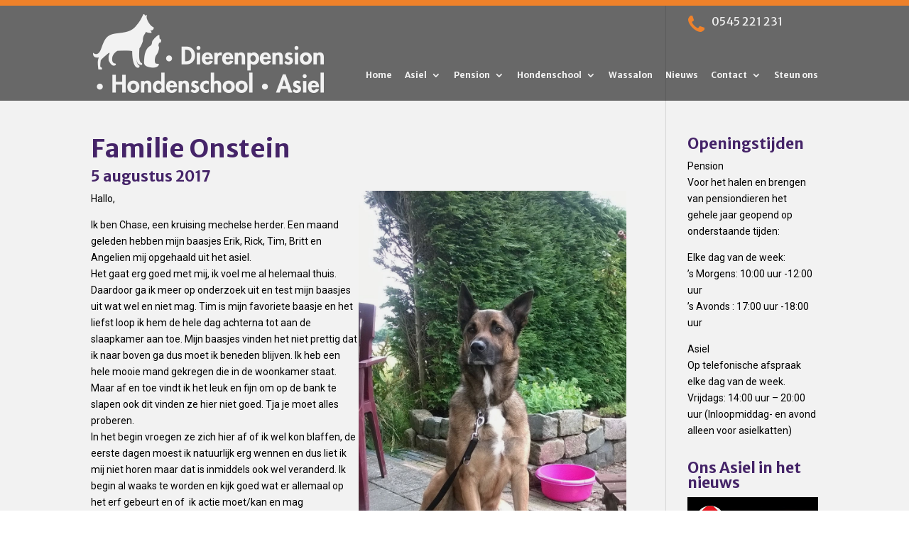

--- FILE ---
content_type: text/html; charset=UTF-8
request_url: https://www.brammelo.nl/ervaringen/familie-onstein/
body_size: 14982
content:
<!DOCTYPE html>
<!--[if IE 6]>
<html id="ie6" lang="nl-NL">
<![endif]-->
<!--[if IE 7]>
<html id="ie7" lang="nl-NL">
<![endif]-->
<!--[if IE 8]>
<html id="ie8" lang="nl-NL">
<![endif]-->
<!--[if !(IE 6) | !(IE 7) | !(IE 8)  ]><!-->
<html lang="nl-NL">
<!--<![endif]-->
<head>
	<meta charset="UTF-8" />
	<title>Familie Onstein - Dierenasiel Brammelo</title>
			
	<meta http-equiv="X-UA-Compatible" content="IE=edge">
	<link rel="pingback" href="https://www.brammelo.nl/xmlrpc.php" />
	<link rel="stylesheet" href="https://maxcdn.bootstrapcdn.com/font-awesome/4.4.0/css/font-awesome.min.css">


		<!--[if lt IE 9]>
	<script src="https://www.brammelo.nl/wp-content/themes/Divi/js/html5.js" type="text/javascript"></script>
	<![endif]-->

	<script type="text/javascript">
		document.documentElement.className = 'js';
	</script>

	<meta name='robots' content='index, follow, max-image-preview:large, max-snippet:-1, max-video-preview:-1' />
	<style>img:is([sizes="auto" i], [sizes^="auto," i]) { contain-intrinsic-size: 3000px 1500px }</style>
	
	<!-- This site is optimized with the Yoast SEO plugin v26.7 - https://yoast.com/wordpress/plugins/seo/ -->
	<title>Familie Onstein - Dierenasiel Brammelo</title>
	<link rel="canonical" href="https://www.brammelo.nl/ervaringen/familie-onstein/" />
	<meta property="og:locale" content="nl_NL" />
	<meta property="og:type" content="article" />
	<meta property="og:title" content="Familie Onstein - Dierenasiel Brammelo" />
	<meta property="og:description" content="Hallo, Ik ben Chase, een kruising mechelse herder. Een maand geleden hebben mijn baasjes Erik, Rick, Tim, Britt en Angelien mij opgehaald uit het asiel. Het gaat erg goed met mij, ik voel me al helemaal thuis. Daardoor ga ik meer op onderzoek uit en test mijn baasjes uit wat wel en niet mag. Tim [&hellip;]" />
	<meta property="og:url" content="https://www.brammelo.nl/ervaringen/familie-onstein/" />
	<meta property="og:site_name" content="Dierenasiel Brammelo" />
	<meta property="og:image" content="https://www.brammelo.nl/wp-content/uploads/IMG-20170708-WA0001.jpg" />
	<meta property="og:image:width" content="898" />
	<meta property="og:image:height" content="1600" />
	<meta property="og:image:type" content="image/jpeg" />
	<meta name="twitter:card" content="summary_large_image" />
	<meta name="twitter:label1" content="Geschatte leestijd" />
	<meta name="twitter:data1" content="2 minuten" />
	<script type="application/ld+json" class="yoast-schema-graph">{"@context":"https://schema.org","@graph":[{"@type":"WebPage","@id":"https://www.brammelo.nl/ervaringen/familie-onstein/","url":"https://www.brammelo.nl/ervaringen/familie-onstein/","name":"Familie Onstein - Dierenasiel Brammelo","isPartOf":{"@id":"https://www.brammelo.nl/#website"},"primaryImageOfPage":{"@id":"https://www.brammelo.nl/ervaringen/familie-onstein/#primaryimage"},"image":{"@id":"https://www.brammelo.nl/ervaringen/familie-onstein/#primaryimage"},"thumbnailUrl":"https://www.brammelo.nl/wp-content/uploads/IMG-20170708-WA0001.jpg","datePublished":"2017-08-05T10:30:03+00:00","breadcrumb":{"@id":"https://www.brammelo.nl/ervaringen/familie-onstein/#breadcrumb"},"inLanguage":"nl-NL","potentialAction":[{"@type":"ReadAction","target":["https://www.brammelo.nl/ervaringen/familie-onstein/"]}]},{"@type":"ImageObject","inLanguage":"nl-NL","@id":"https://www.brammelo.nl/ervaringen/familie-onstein/#primaryimage","url":"https://www.brammelo.nl/wp-content/uploads/IMG-20170708-WA0001.jpg","contentUrl":"https://www.brammelo.nl/wp-content/uploads/IMG-20170708-WA0001.jpg","width":898,"height":1600},{"@type":"BreadcrumbList","@id":"https://www.brammelo.nl/ervaringen/familie-onstein/#breadcrumb","itemListElement":[{"@type":"ListItem","position":1,"name":"Home","item":"https://www.brammelo.nl/"},{"@type":"ListItem","position":2,"name":"Ervaringen","item":"https://www.brammelo.nl/ervaringen/"},{"@type":"ListItem","position":3,"name":"Familie Onstein"}]},{"@type":"WebSite","@id":"https://www.brammelo.nl/#website","url":"https://www.brammelo.nl/","name":"Dierenasiel Brammelo","description":"","potentialAction":[{"@type":"SearchAction","target":{"@type":"EntryPoint","urlTemplate":"https://www.brammelo.nl/?s={search_term_string}"},"query-input":{"@type":"PropertyValueSpecification","valueRequired":true,"valueName":"search_term_string"}}],"inLanguage":"nl-NL"}]}</script>
	<!-- / Yoast SEO plugin. -->


<link rel='dns-prefetch' href='//fonts.googleapis.com' />
<link rel="alternate" type="application/rss+xml" title="Dierenasiel Brammelo &raquo; feed" href="https://www.brammelo.nl/feed/" />
<link rel="alternate" type="application/rss+xml" title="Dierenasiel Brammelo &raquo; reacties feed" href="https://www.brammelo.nl/comments/feed/" />
		<!-- This site uses the Google Analytics by ExactMetrics plugin v8.11.1 - Using Analytics tracking - https://www.exactmetrics.com/ -->
		<!-- Opmerking: ExactMetrics is momenteel niet geconfigureerd op deze site. De site eigenaar moet authenticeren met Google Analytics in de ExactMetrics instellingen scherm. -->
					<!-- No tracking code set -->
				<!-- / Google Analytics by ExactMetrics -->
		<meta content="Template MK v.1.0.0" name="generator"/><link rel='stylesheet' id='wp-block-library-css' href='https://www.brammelo.nl/wp-includes/css/dist/block-library/style.min.css?ver=6.8.3' type='text/css' media='all' />
<style id='classic-theme-styles-inline-css' type='text/css'>
/*! This file is auto-generated */
.wp-block-button__link{color:#fff;background-color:#32373c;border-radius:9999px;box-shadow:none;text-decoration:none;padding:calc(.667em + 2px) calc(1.333em + 2px);font-size:1.125em}.wp-block-file__button{background:#32373c;color:#fff;text-decoration:none}
</style>
<link rel='stylesheet' id='mediaelement-css' href='https://www.brammelo.nl/wp-includes/js/mediaelement/mediaelementplayer-legacy.min.css?ver=4.2.17' type='text/css' media='all' />
<link rel='stylesheet' id='wp-mediaelement-css' href='https://www.brammelo.nl/wp-includes/js/mediaelement/wp-mediaelement.min.css?ver=6.8.3' type='text/css' media='all' />
<link rel='stylesheet' id='view_editor_gutenberg_frontend_assets-css' href='https://www.brammelo.nl/wp-content/plugins/wp-views/public/css/views-frontend.css?ver=3.6.21' type='text/css' media='all' />
<style id='view_editor_gutenberg_frontend_assets-inline-css' type='text/css'>
.wpv-sort-list-dropdown.wpv-sort-list-dropdown-style-default > span.wpv-sort-list,.wpv-sort-list-dropdown.wpv-sort-list-dropdown-style-default .wpv-sort-list-item {border-color: #cdcdcd;}.wpv-sort-list-dropdown.wpv-sort-list-dropdown-style-default .wpv-sort-list-item a {color: #444;background-color: #fff;}.wpv-sort-list-dropdown.wpv-sort-list-dropdown-style-default a:hover,.wpv-sort-list-dropdown.wpv-sort-list-dropdown-style-default a:focus {color: #000;background-color: #eee;}.wpv-sort-list-dropdown.wpv-sort-list-dropdown-style-default .wpv-sort-list-item.wpv-sort-list-current a {color: #000;background-color: #eee;}
.wpv-sort-list-dropdown.wpv-sort-list-dropdown-style-default > span.wpv-sort-list,.wpv-sort-list-dropdown.wpv-sort-list-dropdown-style-default .wpv-sort-list-item {border-color: #cdcdcd;}.wpv-sort-list-dropdown.wpv-sort-list-dropdown-style-default .wpv-sort-list-item a {color: #444;background-color: #fff;}.wpv-sort-list-dropdown.wpv-sort-list-dropdown-style-default a:hover,.wpv-sort-list-dropdown.wpv-sort-list-dropdown-style-default a:focus {color: #000;background-color: #eee;}.wpv-sort-list-dropdown.wpv-sort-list-dropdown-style-default .wpv-sort-list-item.wpv-sort-list-current a {color: #000;background-color: #eee;}.wpv-sort-list-dropdown.wpv-sort-list-dropdown-style-grey > span.wpv-sort-list,.wpv-sort-list-dropdown.wpv-sort-list-dropdown-style-grey .wpv-sort-list-item {border-color: #cdcdcd;}.wpv-sort-list-dropdown.wpv-sort-list-dropdown-style-grey .wpv-sort-list-item a {color: #444;background-color: #eeeeee;}.wpv-sort-list-dropdown.wpv-sort-list-dropdown-style-grey a:hover,.wpv-sort-list-dropdown.wpv-sort-list-dropdown-style-grey a:focus {color: #000;background-color: #e5e5e5;}.wpv-sort-list-dropdown.wpv-sort-list-dropdown-style-grey .wpv-sort-list-item.wpv-sort-list-current a {color: #000;background-color: #e5e5e5;}
.wpv-sort-list-dropdown.wpv-sort-list-dropdown-style-default > span.wpv-sort-list,.wpv-sort-list-dropdown.wpv-sort-list-dropdown-style-default .wpv-sort-list-item {border-color: #cdcdcd;}.wpv-sort-list-dropdown.wpv-sort-list-dropdown-style-default .wpv-sort-list-item a {color: #444;background-color: #fff;}.wpv-sort-list-dropdown.wpv-sort-list-dropdown-style-default a:hover,.wpv-sort-list-dropdown.wpv-sort-list-dropdown-style-default a:focus {color: #000;background-color: #eee;}.wpv-sort-list-dropdown.wpv-sort-list-dropdown-style-default .wpv-sort-list-item.wpv-sort-list-current a {color: #000;background-color: #eee;}.wpv-sort-list-dropdown.wpv-sort-list-dropdown-style-grey > span.wpv-sort-list,.wpv-sort-list-dropdown.wpv-sort-list-dropdown-style-grey .wpv-sort-list-item {border-color: #cdcdcd;}.wpv-sort-list-dropdown.wpv-sort-list-dropdown-style-grey .wpv-sort-list-item a {color: #444;background-color: #eeeeee;}.wpv-sort-list-dropdown.wpv-sort-list-dropdown-style-grey a:hover,.wpv-sort-list-dropdown.wpv-sort-list-dropdown-style-grey a:focus {color: #000;background-color: #e5e5e5;}.wpv-sort-list-dropdown.wpv-sort-list-dropdown-style-grey .wpv-sort-list-item.wpv-sort-list-current a {color: #000;background-color: #e5e5e5;}.wpv-sort-list-dropdown.wpv-sort-list-dropdown-style-blue > span.wpv-sort-list,.wpv-sort-list-dropdown.wpv-sort-list-dropdown-style-blue .wpv-sort-list-item {border-color: #0099cc;}.wpv-sort-list-dropdown.wpv-sort-list-dropdown-style-blue .wpv-sort-list-item a {color: #444;background-color: #cbddeb;}.wpv-sort-list-dropdown.wpv-sort-list-dropdown-style-blue a:hover,.wpv-sort-list-dropdown.wpv-sort-list-dropdown-style-blue a:focus {color: #000;background-color: #95bedd;}.wpv-sort-list-dropdown.wpv-sort-list-dropdown-style-blue .wpv-sort-list-item.wpv-sort-list-current a {color: #000;background-color: #95bedd;}
</style>
<style id='global-styles-inline-css' type='text/css'>
:root{--wp--preset--aspect-ratio--square: 1;--wp--preset--aspect-ratio--4-3: 4/3;--wp--preset--aspect-ratio--3-4: 3/4;--wp--preset--aspect-ratio--3-2: 3/2;--wp--preset--aspect-ratio--2-3: 2/3;--wp--preset--aspect-ratio--16-9: 16/9;--wp--preset--aspect-ratio--9-16: 9/16;--wp--preset--color--black: #000000;--wp--preset--color--cyan-bluish-gray: #abb8c3;--wp--preset--color--white: #ffffff;--wp--preset--color--pale-pink: #f78da7;--wp--preset--color--vivid-red: #cf2e2e;--wp--preset--color--luminous-vivid-orange: #ff6900;--wp--preset--color--luminous-vivid-amber: #fcb900;--wp--preset--color--light-green-cyan: #7bdcb5;--wp--preset--color--vivid-green-cyan: #00d084;--wp--preset--color--pale-cyan-blue: #8ed1fc;--wp--preset--color--vivid-cyan-blue: #0693e3;--wp--preset--color--vivid-purple: #9b51e0;--wp--preset--gradient--vivid-cyan-blue-to-vivid-purple: linear-gradient(135deg,rgba(6,147,227,1) 0%,rgb(155,81,224) 100%);--wp--preset--gradient--light-green-cyan-to-vivid-green-cyan: linear-gradient(135deg,rgb(122,220,180) 0%,rgb(0,208,130) 100%);--wp--preset--gradient--luminous-vivid-amber-to-luminous-vivid-orange: linear-gradient(135deg,rgba(252,185,0,1) 0%,rgba(255,105,0,1) 100%);--wp--preset--gradient--luminous-vivid-orange-to-vivid-red: linear-gradient(135deg,rgba(255,105,0,1) 0%,rgb(207,46,46) 100%);--wp--preset--gradient--very-light-gray-to-cyan-bluish-gray: linear-gradient(135deg,rgb(238,238,238) 0%,rgb(169,184,195) 100%);--wp--preset--gradient--cool-to-warm-spectrum: linear-gradient(135deg,rgb(74,234,220) 0%,rgb(151,120,209) 20%,rgb(207,42,186) 40%,rgb(238,44,130) 60%,rgb(251,105,98) 80%,rgb(254,248,76) 100%);--wp--preset--gradient--blush-light-purple: linear-gradient(135deg,rgb(255,206,236) 0%,rgb(152,150,240) 100%);--wp--preset--gradient--blush-bordeaux: linear-gradient(135deg,rgb(254,205,165) 0%,rgb(254,45,45) 50%,rgb(107,0,62) 100%);--wp--preset--gradient--luminous-dusk: linear-gradient(135deg,rgb(255,203,112) 0%,rgb(199,81,192) 50%,rgb(65,88,208) 100%);--wp--preset--gradient--pale-ocean: linear-gradient(135deg,rgb(255,245,203) 0%,rgb(182,227,212) 50%,rgb(51,167,181) 100%);--wp--preset--gradient--electric-grass: linear-gradient(135deg,rgb(202,248,128) 0%,rgb(113,206,126) 100%);--wp--preset--gradient--midnight: linear-gradient(135deg,rgb(2,3,129) 0%,rgb(40,116,252) 100%);--wp--preset--font-size--small: 13px;--wp--preset--font-size--medium: 20px;--wp--preset--font-size--large: 36px;--wp--preset--font-size--x-large: 42px;--wp--preset--spacing--20: 0.44rem;--wp--preset--spacing--30: 0.67rem;--wp--preset--spacing--40: 1rem;--wp--preset--spacing--50: 1.5rem;--wp--preset--spacing--60: 2.25rem;--wp--preset--spacing--70: 3.38rem;--wp--preset--spacing--80: 5.06rem;--wp--preset--shadow--natural: 6px 6px 9px rgba(0, 0, 0, 0.2);--wp--preset--shadow--deep: 12px 12px 50px rgba(0, 0, 0, 0.4);--wp--preset--shadow--sharp: 6px 6px 0px rgba(0, 0, 0, 0.2);--wp--preset--shadow--outlined: 6px 6px 0px -3px rgba(255, 255, 255, 1), 6px 6px rgba(0, 0, 0, 1);--wp--preset--shadow--crisp: 6px 6px 0px rgba(0, 0, 0, 1);}:where(.is-layout-flex){gap: 0.5em;}:where(.is-layout-grid){gap: 0.5em;}body .is-layout-flex{display: flex;}.is-layout-flex{flex-wrap: wrap;align-items: center;}.is-layout-flex > :is(*, div){margin: 0;}body .is-layout-grid{display: grid;}.is-layout-grid > :is(*, div){margin: 0;}:where(.wp-block-columns.is-layout-flex){gap: 2em;}:where(.wp-block-columns.is-layout-grid){gap: 2em;}:where(.wp-block-post-template.is-layout-flex){gap: 1.25em;}:where(.wp-block-post-template.is-layout-grid){gap: 1.25em;}.has-black-color{color: var(--wp--preset--color--black) !important;}.has-cyan-bluish-gray-color{color: var(--wp--preset--color--cyan-bluish-gray) !important;}.has-white-color{color: var(--wp--preset--color--white) !important;}.has-pale-pink-color{color: var(--wp--preset--color--pale-pink) !important;}.has-vivid-red-color{color: var(--wp--preset--color--vivid-red) !important;}.has-luminous-vivid-orange-color{color: var(--wp--preset--color--luminous-vivid-orange) !important;}.has-luminous-vivid-amber-color{color: var(--wp--preset--color--luminous-vivid-amber) !important;}.has-light-green-cyan-color{color: var(--wp--preset--color--light-green-cyan) !important;}.has-vivid-green-cyan-color{color: var(--wp--preset--color--vivid-green-cyan) !important;}.has-pale-cyan-blue-color{color: var(--wp--preset--color--pale-cyan-blue) !important;}.has-vivid-cyan-blue-color{color: var(--wp--preset--color--vivid-cyan-blue) !important;}.has-vivid-purple-color{color: var(--wp--preset--color--vivid-purple) !important;}.has-black-background-color{background-color: var(--wp--preset--color--black) !important;}.has-cyan-bluish-gray-background-color{background-color: var(--wp--preset--color--cyan-bluish-gray) !important;}.has-white-background-color{background-color: var(--wp--preset--color--white) !important;}.has-pale-pink-background-color{background-color: var(--wp--preset--color--pale-pink) !important;}.has-vivid-red-background-color{background-color: var(--wp--preset--color--vivid-red) !important;}.has-luminous-vivid-orange-background-color{background-color: var(--wp--preset--color--luminous-vivid-orange) !important;}.has-luminous-vivid-amber-background-color{background-color: var(--wp--preset--color--luminous-vivid-amber) !important;}.has-light-green-cyan-background-color{background-color: var(--wp--preset--color--light-green-cyan) !important;}.has-vivid-green-cyan-background-color{background-color: var(--wp--preset--color--vivid-green-cyan) !important;}.has-pale-cyan-blue-background-color{background-color: var(--wp--preset--color--pale-cyan-blue) !important;}.has-vivid-cyan-blue-background-color{background-color: var(--wp--preset--color--vivid-cyan-blue) !important;}.has-vivid-purple-background-color{background-color: var(--wp--preset--color--vivid-purple) !important;}.has-black-border-color{border-color: var(--wp--preset--color--black) !important;}.has-cyan-bluish-gray-border-color{border-color: var(--wp--preset--color--cyan-bluish-gray) !important;}.has-white-border-color{border-color: var(--wp--preset--color--white) !important;}.has-pale-pink-border-color{border-color: var(--wp--preset--color--pale-pink) !important;}.has-vivid-red-border-color{border-color: var(--wp--preset--color--vivid-red) !important;}.has-luminous-vivid-orange-border-color{border-color: var(--wp--preset--color--luminous-vivid-orange) !important;}.has-luminous-vivid-amber-border-color{border-color: var(--wp--preset--color--luminous-vivid-amber) !important;}.has-light-green-cyan-border-color{border-color: var(--wp--preset--color--light-green-cyan) !important;}.has-vivid-green-cyan-border-color{border-color: var(--wp--preset--color--vivid-green-cyan) !important;}.has-pale-cyan-blue-border-color{border-color: var(--wp--preset--color--pale-cyan-blue) !important;}.has-vivid-cyan-blue-border-color{border-color: var(--wp--preset--color--vivid-cyan-blue) !important;}.has-vivid-purple-border-color{border-color: var(--wp--preset--color--vivid-purple) !important;}.has-vivid-cyan-blue-to-vivid-purple-gradient-background{background: var(--wp--preset--gradient--vivid-cyan-blue-to-vivid-purple) !important;}.has-light-green-cyan-to-vivid-green-cyan-gradient-background{background: var(--wp--preset--gradient--light-green-cyan-to-vivid-green-cyan) !important;}.has-luminous-vivid-amber-to-luminous-vivid-orange-gradient-background{background: var(--wp--preset--gradient--luminous-vivid-amber-to-luminous-vivid-orange) !important;}.has-luminous-vivid-orange-to-vivid-red-gradient-background{background: var(--wp--preset--gradient--luminous-vivid-orange-to-vivid-red) !important;}.has-very-light-gray-to-cyan-bluish-gray-gradient-background{background: var(--wp--preset--gradient--very-light-gray-to-cyan-bluish-gray) !important;}.has-cool-to-warm-spectrum-gradient-background{background: var(--wp--preset--gradient--cool-to-warm-spectrum) !important;}.has-blush-light-purple-gradient-background{background: var(--wp--preset--gradient--blush-light-purple) !important;}.has-blush-bordeaux-gradient-background{background: var(--wp--preset--gradient--blush-bordeaux) !important;}.has-luminous-dusk-gradient-background{background: var(--wp--preset--gradient--luminous-dusk) !important;}.has-pale-ocean-gradient-background{background: var(--wp--preset--gradient--pale-ocean) !important;}.has-electric-grass-gradient-background{background: var(--wp--preset--gradient--electric-grass) !important;}.has-midnight-gradient-background{background: var(--wp--preset--gradient--midnight) !important;}.has-small-font-size{font-size: var(--wp--preset--font-size--small) !important;}.has-medium-font-size{font-size: var(--wp--preset--font-size--medium) !important;}.has-large-font-size{font-size: var(--wp--preset--font-size--large) !important;}.has-x-large-font-size{font-size: var(--wp--preset--font-size--x-large) !important;}
:where(.wp-block-post-template.is-layout-flex){gap: 1.25em;}:where(.wp-block-post-template.is-layout-grid){gap: 1.25em;}
:where(.wp-block-columns.is-layout-flex){gap: 2em;}:where(.wp-block-columns.is-layout-grid){gap: 2em;}
:root :where(.wp-block-pullquote){font-size: 1.5em;line-height: 1.6;}
</style>
<link rel='stylesheet' id='mkplugin-notificatie-css' href='https://www.brammelo.nl/wp-content/plugins/mk-notificatie/public/notificatie.css?ver=6.8.3' type='text/css' media='all' />
<link rel='stylesheet' id='responsive-lightbox-swipebox-css' href='https://www.brammelo.nl/wp-content/plugins/responsive-lightbox/assets/swipebox/swipebox.min.css?ver=1.5.2' type='text/css' media='all' />
<link rel='stylesheet' id='rs-plugin-settings-css' href='https://www.brammelo.nl/wp-content/plugins/revslider/public/assets/css/settings.css?ver=5.4.8' type='text/css' media='all' />
<style id='rs-plugin-settings-inline-css' type='text/css'>
#rs-demo-id {}
</style>
<link rel='stylesheet' id='divi-fonts-css' href='https://fonts.googleapis.com/css?family=Open+Sans:300italic,400italic,600italic,700italic,800italic,400,300,600,700,800&#038;subset=latin,latin-ext&#038;display=swap' type='text/css' media='all' />
<link rel='stylesheet' id='divi-style-css' href='https://www.brammelo.nl/wp-content/themes/divi-child/style.css?ver=4.7.7' type='text/css' media='all' />
<link rel='stylesheet' id='toolset-divi-styles-css' href='https://www.brammelo.nl/wp-content/plugins/wp-views/vendor/toolset/divi/styles/style.min.css?ver=1.1.0' type='text/css' media='all' />
<link rel='stylesheet' id='dashicons-css' href='https://www.brammelo.nl/wp-includes/css/dashicons.min.css?ver=6.8.3' type='text/css' media='all' />
<link rel='stylesheet' id='toolset-select2-css-css' href='https://www.brammelo.nl/wp-content/plugins/wp-views/vendor/toolset/toolset-common/res/lib/select2/select2.css?ver=6.8.3' type='text/css' media='screen' />
<link rel='stylesheet' id='et-shortcodes-responsive-css-css' href='https://www.brammelo.nl/wp-content/themes/Divi/epanel/shortcodes/css/shortcodes_responsive.css?ver=4.7.7' type='text/css' media='all' />
<link rel='stylesheet' id='magnific-popup-css' href='https://www.brammelo.nl/wp-content/themes/Divi/includes/builder/styles/magnific_popup.css?ver=4.7.7' type='text/css' media='all' />
<script type="text/javascript" src="https://www.brammelo.nl/wp-content/plugins/cred-frontend-editor/vendor/toolset/common-es/public/toolset-common-es-frontend.js?ver=175000" id="toolset-common-es-frontend-js"></script>
<script type="text/javascript" src="https://www.brammelo.nl/wp-includes/js/jquery/jquery.min.js?ver=3.7.1" id="jquery-core-js"></script>
<script type="text/javascript" src="https://www.brammelo.nl/wp-includes/js/jquery/jquery-migrate.min.js?ver=3.4.1" id="jquery-migrate-js"></script>
<script type="text/javascript" src="https://www.brammelo.nl/wp-content/plugins/responsive-lightbox/assets/dompurify/purify.min.js?ver=3.3.1" id="dompurify-js"></script>
<script type="text/javascript" id="responsive-lightbox-sanitizer-js-before">
/* <![CDATA[ */
window.RLG = window.RLG || {}; window.RLG.sanitizeAllowedHosts = ["youtube.com","www.youtube.com","youtu.be","vimeo.com","player.vimeo.com"];
/* ]]> */
</script>
<script type="text/javascript" src="https://www.brammelo.nl/wp-content/plugins/responsive-lightbox/js/sanitizer.js?ver=2.6.1" id="responsive-lightbox-sanitizer-js"></script>
<script type="text/javascript" src="https://www.brammelo.nl/wp-content/plugins/responsive-lightbox/assets/swipebox/jquery.swipebox.min.js?ver=1.5.2" id="responsive-lightbox-swipebox-js"></script>
<script type="text/javascript" src="https://www.brammelo.nl/wp-includes/js/underscore.min.js?ver=1.13.7" id="underscore-js"></script>
<script type="text/javascript" src="https://www.brammelo.nl/wp-content/plugins/responsive-lightbox/assets/infinitescroll/infinite-scroll.pkgd.min.js?ver=4.0.1" id="responsive-lightbox-infinite-scroll-js"></script>
<script type="text/javascript" id="responsive-lightbox-js-before">
/* <![CDATA[ */
var rlArgs = {"script":"swipebox","selector":"lightbox","customEvents":"","activeGalleries":true,"animation":true,"hideCloseButtonOnMobile":false,"removeBarsOnMobile":false,"hideBars":true,"hideBarsDelay":5000,"videoMaxWidth":1080,"useSVG":true,"loopAtEnd":false,"woocommerce_gallery":false,"ajaxurl":"https:\/\/www.brammelo.nl\/wp-admin\/admin-ajax.php","nonce":"58527f47b1","preview":false,"postId":24550,"scriptExtension":false};
/* ]]> */
</script>
<script type="text/javascript" src="https://www.brammelo.nl/wp-content/plugins/responsive-lightbox/js/front.js?ver=2.6.1" id="responsive-lightbox-js"></script>
<script type="text/javascript" src="https://www.brammelo.nl/wp-content/plugins/revslider/public/assets/js/jquery.themepunch.tools.min.js?ver=5.4.8" id="tp-tools-js"></script>
<script type="text/javascript" src="https://www.brammelo.nl/wp-content/plugins/revslider/public/assets/js/jquery.themepunch.revolution.min.js?ver=5.4.8" id="revmin-js"></script>
<link rel="https://api.w.org/" href="https://www.brammelo.nl/wp-json/" /><link rel="EditURI" type="application/rsd+xml" title="RSD" href="https://www.brammelo.nl/xmlrpc.php?rsd" />
<meta name="generator" content="WordPress 6.8.3" />
<link rel='shortlink' href='https://www.brammelo.nl/?p=24550' />
<link rel="alternate" title="oEmbed (JSON)" type="application/json+oembed" href="https://www.brammelo.nl/wp-json/oembed/1.0/embed?url=https%3A%2F%2Fwww.brammelo.nl%2Fervaringen%2Ffamilie-onstein%2F" />
<link rel="alternate" title="oEmbed (XML)" type="text/xml+oembed" href="https://www.brammelo.nl/wp-json/oembed/1.0/embed?url=https%3A%2F%2Fwww.brammelo.nl%2Fervaringen%2Ffamilie-onstein%2F&#038;format=xml" />
<meta name="viewport" content="width=device-width, initial-scale=1.0, maximum-scale=1.0, user-scalable=0" /><link rel="preload" href="https://www.brammelo.nl/wp-content/themes/Divi/core/admin/fonts/modules.ttf" as="font" crossorigin="anonymous"> <script> window.addEventListener("load",function(){ var c={script:false,link:false}; function ls(s) { if(!['script','link'].includes(s)||c[s]){return;}c[s]=true; var d=document,f=d.getElementsByTagName(s)[0],j=d.createElement(s); if(s==='script'){j.async=true;j.src='https://www.brammelo.nl/wp-content/plugins/wp-views/vendor/toolset/blocks/public/js/frontend.js?v=1.6.17';}else{ j.rel='stylesheet';j.href='https://www.brammelo.nl/wp-content/plugins/wp-views/vendor/toolset/blocks/public/css/style.css?v=1.6.17';} f.parentNode.insertBefore(j, f); }; function ex(){ls('script');ls('link')} window.addEventListener("scroll", ex, {once: true}); if (('IntersectionObserver' in window) && ('IntersectionObserverEntry' in window) && ('intersectionRatio' in window.IntersectionObserverEntry.prototype)) { var i = 0, fb = document.querySelectorAll("[class^='tb-']"), o = new IntersectionObserver(es => { es.forEach(e => { o.unobserve(e.target); if (e.intersectionRatio > 0) { ex();o.disconnect();}else{ i++;if(fb.length>i){o.observe(fb[i])}} }) }); if (fb.length) { o.observe(fb[i]) } } }) </script>
	<noscript>
		<link rel="stylesheet" href="https://www.brammelo.nl/wp-content/plugins/wp-views/vendor/toolset/blocks/public/css/style.css">
	</noscript><meta name="generator" content="Powered by Slider Revolution 5.4.8 - responsive, Mobile-Friendly Slider Plugin for WordPress with comfortable drag and drop interface." />
<script type="text/javascript">function setREVStartSize(e){									
						try{ e.c=jQuery(e.c);var i=jQuery(window).width(),t=9999,r=0,n=0,l=0,f=0,s=0,h=0;
							if(e.responsiveLevels&&(jQuery.each(e.responsiveLevels,function(e,f){f>i&&(t=r=f,l=e),i>f&&f>r&&(r=f,n=e)}),t>r&&(l=n)),f=e.gridheight[l]||e.gridheight[0]||e.gridheight,s=e.gridwidth[l]||e.gridwidth[0]||e.gridwidth,h=i/s,h=h>1?1:h,f=Math.round(h*f),"fullscreen"==e.sliderLayout){var u=(e.c.width(),jQuery(window).height());if(void 0!=e.fullScreenOffsetContainer){var c=e.fullScreenOffsetContainer.split(",");if (c) jQuery.each(c,function(e,i){u=jQuery(i).length>0?u-jQuery(i).outerHeight(!0):u}),e.fullScreenOffset.split("%").length>1&&void 0!=e.fullScreenOffset&&e.fullScreenOffset.length>0?u-=jQuery(window).height()*parseInt(e.fullScreenOffset,0)/100:void 0!=e.fullScreenOffset&&e.fullScreenOffset.length>0&&(u-=parseInt(e.fullScreenOffset,0))}f=u}else void 0!=e.minHeight&&f<e.minHeight&&(f=e.minHeight);e.c.closest(".rev_slider_wrapper").css({height:f})					
						}catch(d){console.log("Failure at Presize of Slider:"+d)}						
					};</script>
<style id="et-divi-customizer-global-cached-inline-styles">body{color:#010101}h1,h2,h3,h4,h5,h6{color:#49266e}.woocommerce #respond input#submit,.woocommerce-page #respond input#submit,.woocommerce #content input.button,.woocommerce-page #content input.button,.woocommerce-message,.woocommerce-error,.woocommerce-info{background:#fb882d!important}#et_search_icon:hover,.mobile_menu_bar:before,.mobile_menu_bar:after,.et_toggle_slide_menu:after,.et-social-icon a:hover,.et_pb_sum,.et_pb_pricing li a,.et_pb_pricing_table_button,.et_overlay:before,.entry-summary p.price ins,.woocommerce div.product span.price,.woocommerce-page div.product span.price,.woocommerce #content div.product span.price,.woocommerce-page #content div.product span.price,.woocommerce div.product p.price,.woocommerce-page div.product p.price,.woocommerce #content div.product p.price,.woocommerce-page #content div.product p.price,.et_pb_member_social_links a:hover,.woocommerce .star-rating span:before,.woocommerce-page .star-rating span:before,.et_pb_widget li a:hover,.et_pb_filterable_portfolio .et_pb_portfolio_filters li a.active,.et_pb_filterable_portfolio .et_pb_portofolio_pagination ul li a.active,.et_pb_gallery .et_pb_gallery_pagination ul li a.active,.wp-pagenavi span.current,.wp-pagenavi a:hover,.nav-single a,.tagged_as a,.posted_in a{color:#fb882d}.et_pb_contact_submit,.et_password_protected_form .et_submit_button,.et_pb_bg_layout_light .et_pb_newsletter_button,.comment-reply-link,.form-submit .et_pb_button,.et_pb_bg_layout_light .et_pb_promo_button,.et_pb_bg_layout_light .et_pb_more_button,.woocommerce a.button.alt,.woocommerce-page a.button.alt,.woocommerce button.button.alt,.woocommerce button.button.alt.disabled,.woocommerce-page button.button.alt,.woocommerce-page button.button.alt.disabled,.woocommerce input.button.alt,.woocommerce-page input.button.alt,.woocommerce #respond input#submit.alt,.woocommerce-page #respond input#submit.alt,.woocommerce #content input.button.alt,.woocommerce-page #content input.button.alt,.woocommerce a.button,.woocommerce-page a.button,.woocommerce button.button,.woocommerce-page button.button,.woocommerce input.button,.woocommerce-page input.button,.et_pb_contact p input[type="checkbox"]:checked+label i:before,.et_pb_bg_layout_light.et_pb_module.et_pb_button{color:#fb882d}.footer-widget h4{color:#fb882d}.et-search-form,.nav li ul,.et_mobile_menu,.footer-widget li:before,.et_pb_pricing li:before,blockquote{border-color:#fb882d}.et_pb_counter_amount,.et_pb_featured_table .et_pb_pricing_heading,.et_quote_content,.et_link_content,.et_audio_content,.et_pb_post_slider.et_pb_bg_layout_dark,.et_slide_in_menu_container,.et_pb_contact p input[type="radio"]:checked+label i:before{background-color:#fb882d}.container,.et_pb_row,.et_pb_slider .et_pb_container,.et_pb_fullwidth_section .et_pb_title_container,.et_pb_fullwidth_section .et_pb_title_featured_container,.et_pb_fullwidth_header:not(.et_pb_fullscreen) .et_pb_fullwidth_header_container{max-width:1200px}.et_boxed_layout #page-container,.et_boxed_layout.et_non_fixed_nav.et_transparent_nav #page-container #top-header,.et_boxed_layout.et_non_fixed_nav.et_transparent_nav #page-container #main-header,.et_fixed_nav.et_boxed_layout #page-container #top-header,.et_fixed_nav.et_boxed_layout #page-container #main-header,.et_boxed_layout #page-container .container,.et_boxed_layout #page-container .et_pb_row{max-width:1360px}a{color:#fb882d}#main-header,#main-header .nav li ul,.et-search-form,#main-header .et_mobile_menu{background-color:rgba(0,0,0,0.57)}#top-header,#et-secondary-nav li ul{background-color:rgba(0,0,0,0.57)}.et_header_style_centered .mobile_nav .select_page,.et_header_style_split .mobile_nav .select_page,.et_nav_text_color_light #top-menu>li>a,.et_nav_text_color_dark #top-menu>li>a,#top-menu a,.et_mobile_menu li a,.et_nav_text_color_light .et_mobile_menu li a,.et_nav_text_color_dark .et_mobile_menu li a,#et_search_icon:before,.et_search_form_container input,span.et_close_search_field:after,#et-top-navigation .et-cart-info{color:#ffffff}.et_search_form_container input::-moz-placeholder{color:#ffffff}.et_search_form_container input::-webkit-input-placeholder{color:#ffffff}.et_search_form_container input:-ms-input-placeholder{color:#ffffff}#top-header,#top-header a,#et-secondary-nav li li a,#top-header .et-social-icon a:before{font-size:16px}#top-menu li a{font-size:12px}body.et_vertical_nav .container.et_search_form_container .et-search-form input{font-size:12px!important}#top-menu li.current-menu-ancestor>a,#top-menu li.current-menu-item>a,#top-menu li.current_page_item>a,.et_color_scheme_red #top-menu li.current-menu-ancestor>a,.et_color_scheme_red #top-menu li.current-menu-item>a,.et_color_scheme_red #top-menu li.current_page_item>a,.et_color_scheme_pink #top-menu li.current-menu-ancestor>a,.et_color_scheme_pink #top-menu li.current-menu-item>a,.et_color_scheme_pink #top-menu li.current_page_item>a,.et_color_scheme_orange #top-menu li.current-menu-ancestor>a,.et_color_scheme_orange #top-menu li.current-menu-item>a,.et_color_scheme_orange #top-menu li.current_page_item>a,.et_color_scheme_green #top-menu li.current-menu-ancestor>a,.et_color_scheme_green #top-menu li.current-menu-item>a,.et_color_scheme_green #top-menu li.current_page_item>a{color:#fb882d}#main-footer{background-color:#2a1442}#footer-widgets .footer-widget a,#footer-widgets .footer-widget li a,#footer-widgets .footer-widget li a:hover{color:#ffffff}#main-footer .footer-widget h4{color:#ffffff}.footer-widget li:before{border-color:#ffffff}.footer-widget h4{font-weight:bold;font-style:normal;text-transform:none;text-decoration:none}#footer-bottom{background-color:#49266e}#footer-info,#footer-info a{color:#ffffff}#main-header{box-shadow:none}.et-fixed-header#main-header{box-shadow:none!important}h1,h2,h3,h4,h5,h6,.et_quote_content blockquote p,.et_pb_slide_description .et_pb_slide_title{font-weight:bold;font-style:normal;text-transform:none;text-decoration:none}.et_slide_in_menu_container,.et_slide_in_menu_container .et-search-field{letter-spacing:px}.et_slide_in_menu_container .et-search-field::-moz-placeholder{letter-spacing:px}.et_slide_in_menu_container .et-search-field::-webkit-input-placeholder{letter-spacing:px}.et_slide_in_menu_container .et-search-field:-ms-input-placeholder{letter-spacing:px}@media only screen and (min-width:981px){.et_pb_section{padding:2% 0}.et_pb_fullwidth_section{padding:0}.footer-widget h4{font-size:24px}.et-fixed-header#top-header,.et-fixed-header#top-header #et-secondary-nav li ul{background-color:rgba(0,0,0,0.57)}.et-fixed-header #top-menu a,.et-fixed-header #et_search_icon:before,.et-fixed-header #et_top_search .et-search-form input,.et-fixed-header .et_search_form_container input,.et-fixed-header .et_close_search_field:after,.et-fixed-header #et-top-navigation .et-cart-info{color:#ffffff!important}.et-fixed-header .et_search_form_container input::-moz-placeholder{color:#ffffff!important}.et-fixed-header .et_search_form_container input::-webkit-input-placeholder{color:#ffffff!important}.et-fixed-header .et_search_form_container input:-ms-input-placeholder{color:#ffffff!important}.et-fixed-header #top-menu li.current-menu-ancestor>a,.et-fixed-header #top-menu li.current-menu-item>a,.et-fixed-header #top-menu li.current_page_item>a{color:#fb882d!important}}@media only screen and (min-width:1500px){.et_pb_row{padding:30px 0}.et_pb_section{padding:30px 0}.single.et_pb_pagebuilder_layout.et_full_width_page .et_post_meta_wrapper{padding-top:90px}.et_pb_fullwidth_section{padding:0}}h1,h1.et_pb_contact_main_title,.et_pb_title_container h1{font-size:36px}h2,.product .related h2,.et_pb_column_1_2 .et_quote_content blockquote p{font-size:30px}h3{font-size:26px}h4,.et_pb_circle_counter h3,.et_pb_number_counter h3,.et_pb_column_1_3 .et_pb_post h2,.et_pb_column_1_4 .et_pb_post h2,.et_pb_blog_grid h2,.et_pb_column_1_3 .et_quote_content blockquote p,.et_pb_column_3_8 .et_quote_content blockquote p,.et_pb_column_1_4 .et_quote_content blockquote p,.et_pb_blog_grid .et_quote_content blockquote p,.et_pb_column_1_3 .et_link_content h2,.et_pb_column_3_8 .et_link_content h2,.et_pb_column_1_4 .et_link_content h2,.et_pb_blog_grid .et_link_content h2,.et_pb_column_1_3 .et_audio_content h2,.et_pb_column_3_8 .et_audio_content h2,.et_pb_column_1_4 .et_audio_content h2,.et_pb_blog_grid .et_audio_content h2,.et_pb_column_3_8 .et_pb_audio_module_content h2,.et_pb_column_1_3 .et_pb_audio_module_content h2,.et_pb_gallery_grid .et_pb_gallery_item h3,.et_pb_portfolio_grid .et_pb_portfolio_item h2,.et_pb_filterable_portfolio_grid .et_pb_portfolio_item h2{font-size:21px}h5{font-size:19px}h6{font-size:16px}.et_pb_slide_description .et_pb_slide_title{font-size:55px}.woocommerce ul.products li.product h3,.woocommerce-page ul.products li.product h3,.et_pb_gallery_grid .et_pb_gallery_item h3,.et_pb_portfolio_grid .et_pb_portfolio_item h2,.et_pb_filterable_portfolio_grid .et_pb_portfolio_item h2,.et_pb_column_1_4 .et_pb_audio_module_content h2{font-size:19px}</style></head>
<body class="wp-singular ervaringen-template-default single single-ervaringen postid-24550 wp-theme-Divi wp-child-theme-divi-child et_pb_button_helper_class et_transparent_nav et_non_fixed_nav et_show_nav et_secondary_nav_enabled et_primary_nav_dropdown_animation_expand et_secondary_nav_dropdown_animation_fade et_header_style_left et_pb_footer_columns_1_4__1_2 et_cover_background et_pb_gutter osx et_pb_gutters3 et_right_sidebar et_divi_theme et-db views-template-ervaringen et_pb_pagebuilder_layout">
	<div id="page-container">

			<div id="top-header">
			<div class="container clearfix">

			
				<div id="et-info">
									<a href="tel:0545 221 231"><span id="et-info-phone">0545 221 231</span></a>
				
				
								</div> <!-- #et-info -->

			
				<div id="et-secondary-menu">
								</div> <!-- #et-secondary-menu -->

			</div> <!-- .container -->
		</div> <!-- #top-header -->
	
		<header id="main-header" data-height-onload="66">
			<div class="container clearfix et_menu_container">
			<!-- <div class="melding">
				<p>22 maart, 12 april en 19 april hebben wij geen inloop in ons dierenasiel bij de katten verblijven, deze dagen zijn wij dus alleen geopend op afspraak!</p>
			</div> -->
							<div class="logo_container">
					<span class="logo_helper"></span>
					<a href="https://www.brammelo.nl/">
						<img src="https://brammelo.nl/wp-content/uploads/hoofdlogo.png" alt="Dierenasiel Brammelo" id="logo" data-height-percentage="54" />
					</a>
				</div>
				<div id="et-top-navigation" data-height="66" data-fixed-height="40">
					<nav id="top-menu-nav">
					<ul id="top-menu" class="nav"><li id="menu-item-48" class="menu-item menu-item-type-post_type menu-item-object-page menu-item-home menu-item-48"><a href="https://www.brammelo.nl/">Home</a></li>
<li id="menu-item-19" class="menu-item menu-item-type-post_type menu-item-object-page menu-item-has-children menu-item-19"><a href="https://www.brammelo.nl/asiel/">Asiel</a>
<ul class="sub-menu">
	<li id="menu-item-1222" class="menu-item menu-item-type-post_type menu-item-object-page menu-item-1222"><a href="https://www.brammelo.nl/dier-van-de-week/">Dier van de week</a></li>
	<li id="menu-item-61" class="menu-item menu-item-type-post_type menu-item-object-page menu-item-61"><a href="https://www.brammelo.nl/honden/">Honden</a></li>
	<li id="menu-item-58" class="menu-item menu-item-type-post_type menu-item-object-page menu-item-58"><a href="https://www.brammelo.nl/katten/">Katten</a></li>
	<li id="menu-item-110" class="menu-item menu-item-type-post_type menu-item-object-page menu-item-110"><a href="https://www.brammelo.nl/seniorenopvang/">Seniorenopvang</a></li>
	<li id="menu-item-14212" class="menu-item menu-item-type-post_type menu-item-object-page menu-item-14212"><a href="https://www.brammelo.nl/hoe-gaat-nu/">Hoe gaat het nu met … ?</a></li>
	<li id="menu-item-134" class="menu-item menu-item-type-post_type menu-item-object-page menu-item-134"><a href="https://www.brammelo.nl/prijslijst-asiel/">Prijslijst Asiel</a></li>
</ul>
</li>
<li id="menu-item-21" class="menu-item menu-item-type-post_type menu-item-object-page menu-item-has-children menu-item-21"><a href="https://www.brammelo.nl/pension/">Pension</a>
<ul class="sub-menu">
	<li id="menu-item-104" class="menu-item menu-item-type-post_type menu-item-object-page menu-item-104"><a href="https://www.brammelo.nl/hondenpension/">Hondenpension</a></li>
	<li id="menu-item-107" class="menu-item menu-item-type-post_type menu-item-object-page menu-item-107"><a href="https://www.brammelo.nl/kattenpension/">Kattenpension</a></li>
	<li id="menu-item-113" class="menu-item menu-item-type-post_type menu-item-object-page menu-item-113"><a href="https://www.brammelo.nl/dagopvang/">Dagopvang</a></li>
	<li id="menu-item-1934" class="menu-item menu-item-type-post_type menu-item-object-page menu-item-1934"><a href="https://www.brammelo.nl/prijslijst-pension-2/">Prijslijst Pension</a></li>
</ul>
</li>
<li id="menu-item-20" class="menu-item menu-item-type-post_type menu-item-object-page menu-item-has-children menu-item-20"><a href="https://www.brammelo.nl/hondenschool/">Hondenschool</a>
<ul class="sub-menu">
	<li id="menu-item-116" class="menu-item menu-item-type-post_type menu-item-object-page menu-item-116"><a href="https://www.brammelo.nl/puppy-cursus/">Puppycursus</a></li>
	<li id="menu-item-122" class="menu-item menu-item-type-post_type menu-item-object-page menu-item-122"><a href="https://www.brammelo.nl/vervolg-a-cursus/">Vervolg A cursus</a></li>
	<li id="menu-item-125" class="menu-item menu-item-type-post_type menu-item-object-page menu-item-125"><a href="https://www.brammelo.nl/vervolg-b-cursus/">Vervolg B cursus</a></li>
	<li id="menu-item-43384" class="menu-item menu-item-type-post_type menu-item-object-page menu-item-43384"><a href="https://www.brammelo.nl/prive/">Privé</a></li>
</ul>
</li>
<li id="menu-item-9818" class="menu-item menu-item-type-post_type menu-item-object-page menu-item-9818"><a href="https://www.brammelo.nl/wassalon/">Wassalon</a></li>
<li id="menu-item-1216" class="menu-item menu-item-type-post_type menu-item-object-page menu-item-1216"><a href="https://www.brammelo.nl/nieuws/">Nieuws</a></li>
<li id="menu-item-18" class="menu-item menu-item-type-post_type menu-item-object-page menu-item-has-children menu-item-18"><a href="https://www.brammelo.nl/contact/">Contact</a>
<ul class="sub-menu">
	<li id="menu-item-1359" class="menu-item menu-item-type-post_type menu-item-object-page menu-item-1359"><a href="https://www.brammelo.nl/openingstijden/">Openingstijden</a></li>
	<li id="menu-item-1228" class="menu-item menu-item-type-post_type menu-item-object-page menu-item-1228"><a href="https://www.brammelo.nl/gastenboek/">Gastenboek</a></li>
</ul>
</li>
<li id="menu-item-65815" class="menu-item menu-item-type-post_type menu-item-object-page menu-item-65815"><a href="https://www.brammelo.nl/steun-ons/">Steun ons</a></li>
</ul>					</nav>

					
					
					<div id="et_mobile_nav_menu">
				<div class="mobile_nav closed">
					<span class="select_page">Selecteer een pagina</span>
					<span class="mobile_menu_bar mobile_menu_bar_toggle"></span>
				</div>
			</div>				</div> <!-- #et-top-navigation -->
			</div> <!-- .container -->
			<div class="et_search_outer">
				<div class="container et_search_form_container">
					<form role="search" method="get" class="et-search-form" action="https://www.brammelo.nl/">
					<input type="search" class="et-search-field" placeholder="Zoek &hellip;" value="" name="s" title="Zoek naar:" />					</form>
					<span class="et_close_search_field"></span>
				</div>
			</div>
		</header> <!-- #main-header -->

		<div id="et-main-area">
<div id="main-content">
		<div class="container">
		<div id="content-area" class="clearfix">
			<div id="left-area">
											<article id="post-24550" class="et_pb_post post-24550 ervaringen type-ervaringen status-publish has-post-thumbnail hentry">
											<div class="et_post_meta_wrapper">
							<h1 class="entry-title">Familie Onstein</h1>

						<p class="post-meta"> door <span class="author vcard"><a href="https://www.brammelo.nl/author/brammelo/" title="Posts van Brammelo" rel="author">Brammelo</a></span> | <span class="published">aug 5, 2017</span></p><img src="https://www.brammelo.nl/wp-content/uploads/IMG-20170708-WA0001-898x675.jpg" alt="" class="" width="1080" height="675" />
												</div> <!-- .et_post_meta_wrapper -->
				
					<div class="entry-content">
					<div class="ervaring">
  <h1>Familie Onstein</h1>
<h4>5 augustus 2017</h4>
<div class="ervaring-links"><p>Hallo,</p>
<p>Ik ben Chase, een kruising mechelse herder. Een maand geleden hebben mijn baasjes Erik, Rick, Tim, Britt en Angelien mij opgehaald uit het asiel.<br />
Het gaat erg goed met mij, ik voel me al helemaal thuis. Daardoor ga ik meer op onderzoek uit en test mijn baasjes uit wat wel en niet mag. Tim is mijn favoriete baasje en het liefst loop ik hem de hele dag achterna tot aan de slaapkamer aan toe. Mijn baasjes vinden het niet prettig dat ik naar boven ga dus moet ik beneden blijven. Ik heb een hele mooie mand gekregen die in de woonkamer staat. Maar af en toe vindt ik het leuk en fijn om op de bank te slapen ook dit vinden ze hier niet goed. Tja je moet alles proberen.<br />
In het begin vroegen ze zich hier af of ik wel kon blaffen, de eerste dagen moest ik natuurlijk erg wennen en dus liet ik mij niet horen maar dat is inmiddels ook wel veranderd. Ik begin al waaks te worden en kijk goed wat er allemaal op het erf gebeurt en of  ik actie moet/kan en mag ondernemen.</p>
<p>Spelen met ballen is mijn grootste hobby. De tuin ligt daarom ook vol met tennisballen. Ook vindt ik wandelen super leuk om te doen, dit doe ik meestal met mijn vrouwtje.<br />
Het zwemmen in de sloot en zelfs in het zwembad die in de tuin staat vindt ik ook leuk om te doen.</p>
<p>Kortom ik ben blij  dat ik hier ben en ik hoop dat ik nog vele gelukkige jaren hier mag doorbrengen.</p>
<p>Wij als familie zijn erg blij met Chase, hij is een aanhankelijke, lieve en rustige hond. Hij luistert goed. Spelen, zoals hij zelf ook zegt, is zijn favoriete bezigheid en kan dit uren volhouden. Het was een schot in de roos.</p>
<p>Een lieve poot van Chase en een lieve groet van,</p>
<p>Erik, Angelien<br />
Rick, Britt en Tim</p>
</div>
<div class="ervaring-links"><img fetchpriority="high" decoding="async" width="898" height="1600" src="https://www.brammelo.nl/wp-content/uploads/IMG-20170708-WA0001.jpg" class="attachment-full size-full wp-post-image" alt="" srcset="https://www.brammelo.nl/wp-content/uploads/IMG-20170708-WA0001.jpg 898w, https://www.brammelo.nl/wp-content/uploads/IMG-20170708-WA0001-225x400.jpg 225w, https://www.brammelo.nl/wp-content/uploads/IMG-20170708-WA0001-768x1368.jpg 768w, https://www.brammelo.nl/wp-content/uploads/IMG-20170708-WA0001-575x1024.jpg 575w" sizes="(max-width: 898px) 100vw, 898px" /></div>
</div>					</div> <!-- .entry-content -->
					<div class="et_post_meta_wrapper">
										</div> <!-- .et_post_meta_wrapper -->
				</article> <!-- .et_pb_post -->

						</div> <!-- #left-area -->

				<div id="sidebar">
		<div id="text-3" class="et_pb_widget widget_text"><h4 class="widgettitle">Openingstijden</h4>			<div class="textwidget"><p>Pension<br />
Voor het halen en brengen van pensiondieren het gehele jaar geopend op onderstaande tijden:</p>
<p>Elke dag van de week:<br />
&#8217;s Morgens: 10:00 uur -12:00 uur<br />
&#8217;s Avonds : 17:00 uur -18:00 uur</p>
<p>Asiel<br />
Op telefonische afspraak elke dag van de week.<br />
Vrijdags: 14:00 uur &#8211; 20:00 uur (Inloopmiddag- en avond alleen voor asielkatten)</p>
</div>
		</div> <!-- end .et_pb_widget --><div id="text-2" class="et_pb_widget widget_text"><h4 class="widgettitle">Ons Asiel in het nieuws</h4>			<div class="textwidget"><iframe src="https://www.youtube-nocookie.com/embed/Po2sAcmXV60?rel=0" frameborder="0" allowfullscreen></iframe></div>
		</div> <!-- end .et_pb_widget -->	</div> <!-- end #sidebar -->
		</div> <!-- #content-area -->
	</div> <!-- .container -->
	</div> <!-- #main-content -->

	
				
<div class="popup-logistica" style="display:none;"> 
	<div class="popup-inner">
		<div class="popup-close"><img src="https://www.brammelo.nl/wp-content/themes/divi-child/images/closex.svg"/></div>
		<h4>Wil jij ons steunen?</h4>
		<p>Met een gift ondersteunt u het werk van Dierenasiel Brammelo op alle materiële en immateriële manieren.</p>
		<a class="mk_button" href="/steun-ons">Klik hier</a>
		<br>
		</div>
	</div>
</div>



<script>
jQuery(window).ready(function($) {

  $(document).dblclick(function(event) {
    if( $('.popup-logistica.open').length && !$(event.target).closest(".popup-inner").length) {
      ClosePopup();
    }
  });
  $('.popup-close').click(function()
  {
    ClosePopup();
  });
  
  function ClosePopup()
  {
    if( $('.popup-logistica').length ) 
    {
      $('.popup-logistica').addClass('hide');
      $('.popup-logistica').removeClass('open');
      sessionStorage.setItem('popup', 'closed');
    }
  }
  
  if(sessionStorage.popup != 'closed') {
     setTimeout(function(){  
      if( $('.popup-logistica').length ) 
      {
        $('.popup-logistica').removeClass('hide');
        $('.popup-logistica').addClass('open');
        sessionStorage.setItem('popup', 'open');
      }
    }, 5000);
  }	
})
</script>


			<footer id="main-footer">
				
<div class="container">
    <div id="footer-widgets" class="clearfix">
		<div class="footer-widget"><div id="nav_menu-3" class="fwidget et_pb_widget widget_nav_menu"><h4 class="title">Sitemap</h4><div class="menu-hoofdmenu-container"><ul id="menu-hoofdmenu" class="menu"><li class="menu-item menu-item-type-post_type menu-item-object-page menu-item-home menu-item-48"><a href="https://www.brammelo.nl/">Home</a></li>
<li class="menu-item menu-item-type-post_type menu-item-object-page menu-item-has-children menu-item-19"><a href="https://www.brammelo.nl/asiel/">Asiel</a>
<ul class="sub-menu">
	<li class="menu-item menu-item-type-post_type menu-item-object-page menu-item-1222"><a href="https://www.brammelo.nl/dier-van-de-week/">Dier van de week</a></li>
	<li class="menu-item menu-item-type-post_type menu-item-object-page menu-item-61"><a href="https://www.brammelo.nl/honden/">Honden</a></li>
	<li class="menu-item menu-item-type-post_type menu-item-object-page menu-item-58"><a href="https://www.brammelo.nl/katten/">Katten</a></li>
	<li class="menu-item menu-item-type-post_type menu-item-object-page menu-item-110"><a href="https://www.brammelo.nl/seniorenopvang/">Seniorenopvang</a></li>
	<li class="menu-item menu-item-type-post_type menu-item-object-page menu-item-14212"><a href="https://www.brammelo.nl/hoe-gaat-nu/">Hoe gaat het nu met … ?</a></li>
	<li class="menu-item menu-item-type-post_type menu-item-object-page menu-item-134"><a href="https://www.brammelo.nl/prijslijst-asiel/">Prijslijst Asiel</a></li>
</ul>
</li>
<li class="menu-item menu-item-type-post_type menu-item-object-page menu-item-has-children menu-item-21"><a href="https://www.brammelo.nl/pension/">Pension</a>
<ul class="sub-menu">
	<li class="menu-item menu-item-type-post_type menu-item-object-page menu-item-104"><a href="https://www.brammelo.nl/hondenpension/">Hondenpension</a></li>
	<li class="menu-item menu-item-type-post_type menu-item-object-page menu-item-107"><a href="https://www.brammelo.nl/kattenpension/">Kattenpension</a></li>
	<li class="menu-item menu-item-type-post_type menu-item-object-page menu-item-113"><a href="https://www.brammelo.nl/dagopvang/">Dagopvang</a></li>
	<li class="menu-item menu-item-type-post_type menu-item-object-page menu-item-1934"><a href="https://www.brammelo.nl/prijslijst-pension-2/">Prijslijst Pension</a></li>
</ul>
</li>
<li class="menu-item menu-item-type-post_type menu-item-object-page menu-item-has-children menu-item-20"><a href="https://www.brammelo.nl/hondenschool/">Hondenschool</a>
<ul class="sub-menu">
	<li class="menu-item menu-item-type-post_type menu-item-object-page menu-item-116"><a href="https://www.brammelo.nl/puppy-cursus/">Puppycursus</a></li>
	<li class="menu-item menu-item-type-post_type menu-item-object-page menu-item-122"><a href="https://www.brammelo.nl/vervolg-a-cursus/">Vervolg A cursus</a></li>
	<li class="menu-item menu-item-type-post_type menu-item-object-page menu-item-125"><a href="https://www.brammelo.nl/vervolg-b-cursus/">Vervolg B cursus</a></li>
	<li class="menu-item menu-item-type-post_type menu-item-object-page menu-item-43384"><a href="https://www.brammelo.nl/prive/">Privé</a></li>
</ul>
</li>
<li class="menu-item menu-item-type-post_type menu-item-object-page menu-item-9818"><a href="https://www.brammelo.nl/wassalon/">Wassalon</a></li>
<li class="menu-item menu-item-type-post_type menu-item-object-page menu-item-1216"><a href="https://www.brammelo.nl/nieuws/">Nieuws</a></li>
<li class="menu-item menu-item-type-post_type menu-item-object-page menu-item-has-children menu-item-18"><a href="https://www.brammelo.nl/contact/">Contact</a>
<ul class="sub-menu">
	<li class="menu-item menu-item-type-post_type menu-item-object-page menu-item-1359"><a href="https://www.brammelo.nl/openingstijden/">Openingstijden</a></li>
	<li class="menu-item menu-item-type-post_type menu-item-object-page menu-item-1228"><a href="https://www.brammelo.nl/gastenboek/">Gastenboek</a></li>
</ul>
</li>
<li class="menu-item menu-item-type-post_type menu-item-object-page menu-item-65815"><a href="https://www.brammelo.nl/steun-ons/">Steun ons</a></li>
</ul></div></div> <!-- end .fwidget --><div id="black-studio-tinymce-3" class="fwidget et_pb_widget widget_black_studio_tinymce"><div class="textwidget"><img class="alignnone size-full wp-image-10805" src="https://www.brammelo.nl/wp-content/uploads/footerlogo.png" alt="footerlogo" width="210" height="72" /></div></div> <!-- end .fwidget --></div> <!-- end .footer-widget --><div class="footer-widget"><div id="black-studio-tinymce-4" class="fwidget et_pb_widget widget_black_studio_tinymce"><h4 class="title">Contact</h4><div class="textwidget"><p><strong>Brammelo </strong><br />
Dierenasiel | Pension | Hondenschool<br />
Eibergsestraat 264<br />
7481 HR Haaksbergen</p>
<p>Tel: <a href="tel:0545221231">0545 22 12 31</a></p>
</div></div> <!-- end .fwidget --></div> <!-- end .footer-widget --><div class="footer-widget"><div id="black-studio-tinymce-5" class="fwidget et_pb_widget widget_black_studio_tinymce"><div class="textwidget"><p><iframe src="https://www.google.com/maps/embed?pb=!1m18!1m12!1m3!1d4898.4690405234105!2d6.671128231752532!3d52.13005533820792!2m3!1f0!2f0!3f0!3m2!1i1024!2i768!4f13.1!3m3!1m2!1s0x47b8730aa1d89347%3A0x9631d2e30ea39442!2sDieren+Pension+Brammelo!5e0!3m2!1snl!2snl!4v1446544928021" width="475" height="260" frameborder="0" style="border:0" allowfullscreen></iframe></p>
</div></div> <!-- end .fwidget --></div> <!-- end .footer-widget -->    </div> <!-- #footer-widgets -->
</div>    <!-- .container -->

		
				<div id="footer-bottom">
					<div class="container clearfix">
				
						<p id="footer-info">Gerealiseerd door <a href="http://www.mediakanjers.nl">Mediakanjers</a> &copy; 2026</p>
					</div>	<!-- .container -->
				</div>
			</footer> <!-- #main-footer -->
		</div> <!-- #et-main-area -->


	</div> <!-- #page-container -->

	<script type="speculationrules">
{"prefetch":[{"source":"document","where":{"and":[{"href_matches":"\/*"},{"not":{"href_matches":["\/wp-*.php","\/wp-admin\/*","\/wp-content\/uploads\/*","\/wp-content\/*","\/wp-content\/plugins\/*","\/wp-content\/themes\/divi-child\/*","\/wp-content\/themes\/Divi\/*","\/*\\?(.+)"]}},{"not":{"selector_matches":"a[rel~=\"nofollow\"]"}},{"not":{"selector_matches":".no-prefetch, .no-prefetch a"}}]},"eagerness":"conservative"}]}
</script>

<div class="mk_plugin_notificationinformatie top" 
    start="20251118" 
    end="20251121" 

    titel=""

    knop_titel=""
    knop_url=""

    kleur="#4a5463"
    bgkleur="#eeeceb"

    highkleur="#e8514e" 
    knoptextkleur="#ffffff"
>

    <div class="content">Wij sluiten aanstaande vrijdag om 18:00 de katteninloop.</div>

    <style>
        .mk_plugin_notification.top { background-color: #eeeceb; color:#4a5463; }
        .mk_plugin_notification.top .titel { color:#e8514e; }
        .mk_plugin_notification.top .mk_plugin_knop a { background-color: #e8514e; color:#ffffff; }
        .mk_plugin_notification.top .close { background-color: #e8514e; color:#ffffff; }
    </style>

</div>


<div class="mk_plugin_notificationinformatie_popup mk_plugin_popup_breedte_1000" style="display:none;"> 

    <div class="popup-inner">
        <div class="popup-close">
            <?xml version="1.0" encoding="iso-8859-1"?>
<svg version="1.1" id="Laag_1" xmlns="http://www.w3.org/2000/svg" xmlns:xlink="http://www.w3.org/1999/xlink" x="0px" y="0px"
	 viewBox="0 0 23.389 23.389" style="enable-background:new 0 0 23.389 23.389;" xml:space="preserve">
<rect x="-3.439" y="10.391" transform="matrix(0.7071 -0.7071 0.7071 0.7071 -4.9157 11.665)" width="30.125" height="2.75"/>
<rect x="-3.296" y="10.248" transform="matrix(0.7071 0.7071 -0.7071 0.7071 11.665 -4.9157)" width="30.125" height="2.75"/>
</svg>
        </div>

        <div class="popup-content">

            <h4>Katteninloop op 24-01-2025 tot 18:00 uur.


Wilt u ons ondersteunen?</h4>
Met een gift ondersteunt u het werk van Dierenasiel Brammelo op alle materiële en immateriële manieren
<h4>Geen inloop dierenasiel bij de katten</h4>
19 maart, 12 april en 19 april hebben wij geen inloop in ons dierenasiel bij de katten verblijven, deze dagen zijn wij dus alleen geopend op afspraak!
            
                <div class="knop">
                    <a href="https://www.brammelo.nl/steun-ons/">Steun ons<?xml version="1.0" encoding="iso-8859-1"?>
<!-- Generator: Adobe Illustrator 19.0.0, SVG Export Plug-In . SVG Version: 6.00 Build 0)  -->
<svg version="1.1" id="Laag_1" xmlns="http://www.w3.org/2000/svg" xmlns:xlink="http://www.w3.org/1999/xlink" x="0px" y="0px"
	 viewBox="0 0 25.92 18" style="enable-background:new 0 0 25.92 18;" xml:space="preserve">
<g>
	<g>
		<defs>
			<rect id="SVGID_1_" y="0" width="25.92" height="18"/>
		</defs>
		<clipPath id="SVGID_2_">
			<use xlink:href="#SVGID_1_"  style="overflow:visible;"/>
		</clipPath>
		<path style="clip-path:url(#SVGID_2_);" d="M16.965,0.266c-0.344-0.355-0.914-0.355-1.27,0
			c-0.343,0.344-0.343,0.914,0,1.258l6.438,6.437H0.891C0.395,7.961,0,8.356,0,8.852c0,0.492,0.395,0.902,0.891,0.902h21.242
			l-6.438,6.422c-0.343,0.356-0.343,0.93,0,1.27c0.356,0.355,0.926,0.355,1.27,0l7.961-7.961c0.355-0.344,0.355-0.914,0-1.254
			L16.965,0.266z M16.965,0.266"/>
	</g>
</g>
</svg>
</a>
                </div>

            

        </div>
        <!--popup-content  -->

    </div>

    <div class="note_datum" start="" end="" ></div>

    <style>
        .mk_plugin_notificationinformatie_popup .popup-inner { background-color: #eeeceb; color:#4a5463; }

        .mk_plugin_notificationinformatie_popup .popup-inner .popup-close svg { fill: #4a5463;}

        .mk_plugin_notificationinformatie_popup .popup-inner .knop a { background-color:#e8514e; color: #ffffff;  }
        .mk_plugin_notificationinformatie_popup .popup-inner .knop svg { fill:#ffffff;  }

    </style>

</div>





<script type="text/javascript" id="et-builder-modules-global-functions-script-js-extra">
/* <![CDATA[ */
var et_builder_utils_params = {"condition":{"diviTheme":true,"extraTheme":false},"scrollLocations":["app","top"],"builderScrollLocations":{"desktop":"app","tablet":"app","phone":"app"},"onloadScrollLocation":"app","builderType":"fe"};
/* ]]> */
</script>
<script type="text/javascript" src="https://www.brammelo.nl/wp-content/themes/Divi/includes/builder/frontend-builder/build/frontend-builder-global-functions.js?ver=4.7.7" id="et-builder-modules-global-functions-script-js"></script>
<script type="text/javascript" src="https://www.brammelo.nl/wp-content/plugins/mk-notificatie/public/notificatie.js?ver=6.8.3" id="mkplugin-notificatie-script-js"></script>
<script type="text/javascript" src="https://www.brammelo.nl/wp-content/themes/Divi/includes/builder/scripts/ext/jquery.mobile.custom.min.js?ver=4.7.7" id="et-jquery-touch-mobile-js"></script>
<script type="text/javascript" id="divi-custom-script-js-extra">
/* <![CDATA[ */
var DIVI = {"item_count":"%d Item","items_count":"%d Items"};
/* ]]> */
</script>
<script type="text/javascript" src="https://www.brammelo.nl/wp-content/themes/Divi/js/custom.js?ver=4.7.7" id="divi-custom-script-js"></script>
<script type="text/javascript" id="et-builder-modules-script-js-extra">
/* <![CDATA[ */
var et_frontend_scripts = {"builderCssContainerPrefix":"#et-boc","builderCssLayoutPrefix":"#et-boc .et-l"};
var et_pb_custom = {"ajaxurl":"https:\/\/www.brammelo.nl\/wp-admin\/admin-ajax.php","images_uri":"https:\/\/www.brammelo.nl\/wp-content\/themes\/Divi\/images","builder_images_uri":"https:\/\/www.brammelo.nl\/wp-content\/themes\/Divi\/includes\/builder\/images","et_frontend_nonce":"1eac6865c4","subscription_failed":"Kijk dan de onderstaande velden in om ervoor te zorgen u de juiste informatie.","et_ab_log_nonce":"cb22194ecd","fill_message":"Alsjeblieft, vul op de volgende gebieden:","contact_error_message":"Gelieve de volgende fouten te verbeteren:","invalid":"Ongeldig e-mail","captcha":"Captcha","prev":"Vorig","previous":"Vorige","next":"Volgende","wrong_captcha":"U heeft het verkeerde nummer in de captcha ingevoerd.","wrong_checkbox":"Checkbox","ignore_waypoints":"no","is_divi_theme_used":"1","widget_search_selector":".widget_search","ab_tests":[],"is_ab_testing_active":"","page_id":"24550","unique_test_id":"","ab_bounce_rate":"5","is_cache_plugin_active":"no","is_shortcode_tracking":"","tinymce_uri":""};
var et_pb_box_shadow_elements = [];
var et_pb_motion_elements = {"desktop":[],"tablet":[],"phone":[]};
var et_pb_sticky_elements = [];
/* ]]> */
</script>
<script type="text/javascript" src="https://www.brammelo.nl/wp-content/themes/Divi/includes/builder/frontend-builder/build/frontend-builder-scripts.js?ver=4.7.7" id="et-builder-modules-script-js"></script>
<script type="text/javascript" src="https://www.brammelo.nl/wp-content/plugins/wp-views/vendor/toolset/divi/scripts/frontend-bundle.min.js?ver=1.1.0" id="toolset-divi-frontend-bundle-js"></script>
<script type="text/javascript" src="https://www.brammelo.nl/wp-includes/js/jquery/ui/core.min.js?ver=1.13.3" id="jquery-ui-core-js"></script>
<script type="text/javascript" src="https://www.brammelo.nl/wp-includes/js/jquery/ui/datepicker.min.js?ver=1.13.3" id="jquery-ui-datepicker-js"></script>
<script type="text/javascript" id="jquery-ui-datepicker-js-after">
/* <![CDATA[ */
jQuery(function(jQuery){jQuery.datepicker.setDefaults({"closeText":"Sluiten","currentText":"Vandaag","monthNames":["januari","februari","maart","april","mei","juni","juli","augustus","september","oktober","november","december"],"monthNamesShort":["jan","feb","mrt","apr","mei","jun","jul","aug","sep","okt","nov","dec"],"nextText":"Volgende","prevText":"Vorige","dayNames":["zondag","maandag","dinsdag","woensdag","donderdag","vrijdag","zaterdag"],"dayNamesShort":["zo","ma","di","wo","do","vr","za"],"dayNamesMin":["Z","M","D","W","D","V","Z"],"dateFormat":"d MM yy","firstDay":1,"isRTL":false});});
/* ]]> */
</script>
<script type="text/javascript" src="https://www.brammelo.nl/wp-includes/js/jquery/suggest.min.js?ver=1.1-20110113" id="suggest-js"></script>
<script type="text/javascript" src="https://www.brammelo.nl/wp-content/plugins/wp-views/vendor/toolset/toolset-common/toolset-forms/js/main.js?ver=4.5.0" id="wptoolset-forms-js"></script>
<script type="text/javascript" id="wptoolset-field-date-js-extra">
/* <![CDATA[ */
var wptDateData = {"buttonImage":"https:\/\/www.brammelo.nl\/wp-content\/plugins\/wp-views\/vendor\/toolset\/toolset-common\/toolset-forms\/images\/calendar.gif","buttonText":"Select date","dateFormat":"d MM yy","dateFormatPhp":"j F Y","dateFormatNote":"Input format: j F Y","yearMin":"1583","yearMax":"3000","ajaxurl":"https:\/\/www.brammelo.nl\/wp-admin\/admin-ajax.php","readonly":"This is a read-only date input","readonly_image":"https:\/\/www.brammelo.nl\/wp-content\/plugins\/wp-views\/vendor\/toolset\/toolset-common\/toolset-forms\/images\/calendar-readonly.gif","datepicker_style_url":"https:\/\/www.brammelo.nl\/wp-content\/plugins\/wp-views\/vendor\/toolset\/toolset-common\/toolset-forms\/css\/wpt-jquery-ui\/jquery-ui-1.11.4.custom.css"};
/* ]]> */
</script>
<script type="text/javascript" src="https://www.brammelo.nl/wp-content/plugins/wp-views/vendor/toolset/toolset-common/toolset-forms/js/date.js?ver=4.5.0" id="wptoolset-field-date-js"></script>
<script type="text/javascript" src="https://www.brammelo.nl/wp-content/themes/Divi/includes/builder/scripts/ext/jquery.fitvids.js?ver=4.7.7" id="divi-fitvids-js"></script>
<script type="text/javascript" src="https://www.brammelo.nl/wp-content/themes/Divi/includes/builder/scripts/ext/waypoints.min.js?ver=4.7.7" id="waypoints-js"></script>
<script type="text/javascript" src="https://www.brammelo.nl/wp-content/themes/Divi/includes/builder/scripts/ext/jquery.magnific-popup.js?ver=4.7.7" id="magnific-popup-js"></script>
<script type="text/javascript" id="et-builder-cpt-modules-wrapper-js-extra">
/* <![CDATA[ */
var et_modules_wrapper = {"builderCssContainerPrefix":"#et-boc","builderCssLayoutPrefix":"#et-boc .et-l"};
/* ]]> */
</script>
<script type="text/javascript" src="https://www.brammelo.nl/wp-content/themes/Divi/includes/builder/scripts/cpt-modules-wrapper.js?ver=4.7.7" id="et-builder-cpt-modules-wrapper-js"></script>
<script type="text/javascript" src="https://www.brammelo.nl/wp-content/themes/Divi/core/admin/js/common.js?ver=4.7.7" id="et-core-common-js"></script>
</body>
</html>

--- FILE ---
content_type: text/html; charset=utf-8
request_url: https://www.youtube-nocookie.com/embed/Po2sAcmXV60?rel=0
body_size: 47682
content:
<!DOCTYPE html><html lang="en" dir="ltr" data-cast-api-enabled="true"><head><meta name="viewport" content="width=device-width, initial-scale=1"><script nonce="6KJ4D0PM_6fZBKgp93EW8w">if ('undefined' == typeof Symbol || 'undefined' == typeof Symbol.iterator) {delete Array.prototype.entries;}</script><style name="www-roboto" nonce="-KOpKOzgMCzQt7USpyK45A">@font-face{font-family:'Roboto';font-style:normal;font-weight:400;font-stretch:100%;src:url(//fonts.gstatic.com/s/roboto/v48/KFO7CnqEu92Fr1ME7kSn66aGLdTylUAMa3GUBHMdazTgWw.woff2)format('woff2');unicode-range:U+0460-052F,U+1C80-1C8A,U+20B4,U+2DE0-2DFF,U+A640-A69F,U+FE2E-FE2F;}@font-face{font-family:'Roboto';font-style:normal;font-weight:400;font-stretch:100%;src:url(//fonts.gstatic.com/s/roboto/v48/KFO7CnqEu92Fr1ME7kSn66aGLdTylUAMa3iUBHMdazTgWw.woff2)format('woff2');unicode-range:U+0301,U+0400-045F,U+0490-0491,U+04B0-04B1,U+2116;}@font-face{font-family:'Roboto';font-style:normal;font-weight:400;font-stretch:100%;src:url(//fonts.gstatic.com/s/roboto/v48/KFO7CnqEu92Fr1ME7kSn66aGLdTylUAMa3CUBHMdazTgWw.woff2)format('woff2');unicode-range:U+1F00-1FFF;}@font-face{font-family:'Roboto';font-style:normal;font-weight:400;font-stretch:100%;src:url(//fonts.gstatic.com/s/roboto/v48/KFO7CnqEu92Fr1ME7kSn66aGLdTylUAMa3-UBHMdazTgWw.woff2)format('woff2');unicode-range:U+0370-0377,U+037A-037F,U+0384-038A,U+038C,U+038E-03A1,U+03A3-03FF;}@font-face{font-family:'Roboto';font-style:normal;font-weight:400;font-stretch:100%;src:url(//fonts.gstatic.com/s/roboto/v48/KFO7CnqEu92Fr1ME7kSn66aGLdTylUAMawCUBHMdazTgWw.woff2)format('woff2');unicode-range:U+0302-0303,U+0305,U+0307-0308,U+0310,U+0312,U+0315,U+031A,U+0326-0327,U+032C,U+032F-0330,U+0332-0333,U+0338,U+033A,U+0346,U+034D,U+0391-03A1,U+03A3-03A9,U+03B1-03C9,U+03D1,U+03D5-03D6,U+03F0-03F1,U+03F4-03F5,U+2016-2017,U+2034-2038,U+203C,U+2040,U+2043,U+2047,U+2050,U+2057,U+205F,U+2070-2071,U+2074-208E,U+2090-209C,U+20D0-20DC,U+20E1,U+20E5-20EF,U+2100-2112,U+2114-2115,U+2117-2121,U+2123-214F,U+2190,U+2192,U+2194-21AE,U+21B0-21E5,U+21F1-21F2,U+21F4-2211,U+2213-2214,U+2216-22FF,U+2308-230B,U+2310,U+2319,U+231C-2321,U+2336-237A,U+237C,U+2395,U+239B-23B7,U+23D0,U+23DC-23E1,U+2474-2475,U+25AF,U+25B3,U+25B7,U+25BD,U+25C1,U+25CA,U+25CC,U+25FB,U+266D-266F,U+27C0-27FF,U+2900-2AFF,U+2B0E-2B11,U+2B30-2B4C,U+2BFE,U+3030,U+FF5B,U+FF5D,U+1D400-1D7FF,U+1EE00-1EEFF;}@font-face{font-family:'Roboto';font-style:normal;font-weight:400;font-stretch:100%;src:url(//fonts.gstatic.com/s/roboto/v48/KFO7CnqEu92Fr1ME7kSn66aGLdTylUAMaxKUBHMdazTgWw.woff2)format('woff2');unicode-range:U+0001-000C,U+000E-001F,U+007F-009F,U+20DD-20E0,U+20E2-20E4,U+2150-218F,U+2190,U+2192,U+2194-2199,U+21AF,U+21E6-21F0,U+21F3,U+2218-2219,U+2299,U+22C4-22C6,U+2300-243F,U+2440-244A,U+2460-24FF,U+25A0-27BF,U+2800-28FF,U+2921-2922,U+2981,U+29BF,U+29EB,U+2B00-2BFF,U+4DC0-4DFF,U+FFF9-FFFB,U+10140-1018E,U+10190-1019C,U+101A0,U+101D0-101FD,U+102E0-102FB,U+10E60-10E7E,U+1D2C0-1D2D3,U+1D2E0-1D37F,U+1F000-1F0FF,U+1F100-1F1AD,U+1F1E6-1F1FF,U+1F30D-1F30F,U+1F315,U+1F31C,U+1F31E,U+1F320-1F32C,U+1F336,U+1F378,U+1F37D,U+1F382,U+1F393-1F39F,U+1F3A7-1F3A8,U+1F3AC-1F3AF,U+1F3C2,U+1F3C4-1F3C6,U+1F3CA-1F3CE,U+1F3D4-1F3E0,U+1F3ED,U+1F3F1-1F3F3,U+1F3F5-1F3F7,U+1F408,U+1F415,U+1F41F,U+1F426,U+1F43F,U+1F441-1F442,U+1F444,U+1F446-1F449,U+1F44C-1F44E,U+1F453,U+1F46A,U+1F47D,U+1F4A3,U+1F4B0,U+1F4B3,U+1F4B9,U+1F4BB,U+1F4BF,U+1F4C8-1F4CB,U+1F4D6,U+1F4DA,U+1F4DF,U+1F4E3-1F4E6,U+1F4EA-1F4ED,U+1F4F7,U+1F4F9-1F4FB,U+1F4FD-1F4FE,U+1F503,U+1F507-1F50B,U+1F50D,U+1F512-1F513,U+1F53E-1F54A,U+1F54F-1F5FA,U+1F610,U+1F650-1F67F,U+1F687,U+1F68D,U+1F691,U+1F694,U+1F698,U+1F6AD,U+1F6B2,U+1F6B9-1F6BA,U+1F6BC,U+1F6C6-1F6CF,U+1F6D3-1F6D7,U+1F6E0-1F6EA,U+1F6F0-1F6F3,U+1F6F7-1F6FC,U+1F700-1F7FF,U+1F800-1F80B,U+1F810-1F847,U+1F850-1F859,U+1F860-1F887,U+1F890-1F8AD,U+1F8B0-1F8BB,U+1F8C0-1F8C1,U+1F900-1F90B,U+1F93B,U+1F946,U+1F984,U+1F996,U+1F9E9,U+1FA00-1FA6F,U+1FA70-1FA7C,U+1FA80-1FA89,U+1FA8F-1FAC6,U+1FACE-1FADC,U+1FADF-1FAE9,U+1FAF0-1FAF8,U+1FB00-1FBFF;}@font-face{font-family:'Roboto';font-style:normal;font-weight:400;font-stretch:100%;src:url(//fonts.gstatic.com/s/roboto/v48/KFO7CnqEu92Fr1ME7kSn66aGLdTylUAMa3OUBHMdazTgWw.woff2)format('woff2');unicode-range:U+0102-0103,U+0110-0111,U+0128-0129,U+0168-0169,U+01A0-01A1,U+01AF-01B0,U+0300-0301,U+0303-0304,U+0308-0309,U+0323,U+0329,U+1EA0-1EF9,U+20AB;}@font-face{font-family:'Roboto';font-style:normal;font-weight:400;font-stretch:100%;src:url(//fonts.gstatic.com/s/roboto/v48/KFO7CnqEu92Fr1ME7kSn66aGLdTylUAMa3KUBHMdazTgWw.woff2)format('woff2');unicode-range:U+0100-02BA,U+02BD-02C5,U+02C7-02CC,U+02CE-02D7,U+02DD-02FF,U+0304,U+0308,U+0329,U+1D00-1DBF,U+1E00-1E9F,U+1EF2-1EFF,U+2020,U+20A0-20AB,U+20AD-20C0,U+2113,U+2C60-2C7F,U+A720-A7FF;}@font-face{font-family:'Roboto';font-style:normal;font-weight:400;font-stretch:100%;src:url(//fonts.gstatic.com/s/roboto/v48/KFO7CnqEu92Fr1ME7kSn66aGLdTylUAMa3yUBHMdazQ.woff2)format('woff2');unicode-range:U+0000-00FF,U+0131,U+0152-0153,U+02BB-02BC,U+02C6,U+02DA,U+02DC,U+0304,U+0308,U+0329,U+2000-206F,U+20AC,U+2122,U+2191,U+2193,U+2212,U+2215,U+FEFF,U+FFFD;}@font-face{font-family:'Roboto';font-style:normal;font-weight:500;font-stretch:100%;src:url(//fonts.gstatic.com/s/roboto/v48/KFO7CnqEu92Fr1ME7kSn66aGLdTylUAMa3GUBHMdazTgWw.woff2)format('woff2');unicode-range:U+0460-052F,U+1C80-1C8A,U+20B4,U+2DE0-2DFF,U+A640-A69F,U+FE2E-FE2F;}@font-face{font-family:'Roboto';font-style:normal;font-weight:500;font-stretch:100%;src:url(//fonts.gstatic.com/s/roboto/v48/KFO7CnqEu92Fr1ME7kSn66aGLdTylUAMa3iUBHMdazTgWw.woff2)format('woff2');unicode-range:U+0301,U+0400-045F,U+0490-0491,U+04B0-04B1,U+2116;}@font-face{font-family:'Roboto';font-style:normal;font-weight:500;font-stretch:100%;src:url(//fonts.gstatic.com/s/roboto/v48/KFO7CnqEu92Fr1ME7kSn66aGLdTylUAMa3CUBHMdazTgWw.woff2)format('woff2');unicode-range:U+1F00-1FFF;}@font-face{font-family:'Roboto';font-style:normal;font-weight:500;font-stretch:100%;src:url(//fonts.gstatic.com/s/roboto/v48/KFO7CnqEu92Fr1ME7kSn66aGLdTylUAMa3-UBHMdazTgWw.woff2)format('woff2');unicode-range:U+0370-0377,U+037A-037F,U+0384-038A,U+038C,U+038E-03A1,U+03A3-03FF;}@font-face{font-family:'Roboto';font-style:normal;font-weight:500;font-stretch:100%;src:url(//fonts.gstatic.com/s/roboto/v48/KFO7CnqEu92Fr1ME7kSn66aGLdTylUAMawCUBHMdazTgWw.woff2)format('woff2');unicode-range:U+0302-0303,U+0305,U+0307-0308,U+0310,U+0312,U+0315,U+031A,U+0326-0327,U+032C,U+032F-0330,U+0332-0333,U+0338,U+033A,U+0346,U+034D,U+0391-03A1,U+03A3-03A9,U+03B1-03C9,U+03D1,U+03D5-03D6,U+03F0-03F1,U+03F4-03F5,U+2016-2017,U+2034-2038,U+203C,U+2040,U+2043,U+2047,U+2050,U+2057,U+205F,U+2070-2071,U+2074-208E,U+2090-209C,U+20D0-20DC,U+20E1,U+20E5-20EF,U+2100-2112,U+2114-2115,U+2117-2121,U+2123-214F,U+2190,U+2192,U+2194-21AE,U+21B0-21E5,U+21F1-21F2,U+21F4-2211,U+2213-2214,U+2216-22FF,U+2308-230B,U+2310,U+2319,U+231C-2321,U+2336-237A,U+237C,U+2395,U+239B-23B7,U+23D0,U+23DC-23E1,U+2474-2475,U+25AF,U+25B3,U+25B7,U+25BD,U+25C1,U+25CA,U+25CC,U+25FB,U+266D-266F,U+27C0-27FF,U+2900-2AFF,U+2B0E-2B11,U+2B30-2B4C,U+2BFE,U+3030,U+FF5B,U+FF5D,U+1D400-1D7FF,U+1EE00-1EEFF;}@font-face{font-family:'Roboto';font-style:normal;font-weight:500;font-stretch:100%;src:url(//fonts.gstatic.com/s/roboto/v48/KFO7CnqEu92Fr1ME7kSn66aGLdTylUAMaxKUBHMdazTgWw.woff2)format('woff2');unicode-range:U+0001-000C,U+000E-001F,U+007F-009F,U+20DD-20E0,U+20E2-20E4,U+2150-218F,U+2190,U+2192,U+2194-2199,U+21AF,U+21E6-21F0,U+21F3,U+2218-2219,U+2299,U+22C4-22C6,U+2300-243F,U+2440-244A,U+2460-24FF,U+25A0-27BF,U+2800-28FF,U+2921-2922,U+2981,U+29BF,U+29EB,U+2B00-2BFF,U+4DC0-4DFF,U+FFF9-FFFB,U+10140-1018E,U+10190-1019C,U+101A0,U+101D0-101FD,U+102E0-102FB,U+10E60-10E7E,U+1D2C0-1D2D3,U+1D2E0-1D37F,U+1F000-1F0FF,U+1F100-1F1AD,U+1F1E6-1F1FF,U+1F30D-1F30F,U+1F315,U+1F31C,U+1F31E,U+1F320-1F32C,U+1F336,U+1F378,U+1F37D,U+1F382,U+1F393-1F39F,U+1F3A7-1F3A8,U+1F3AC-1F3AF,U+1F3C2,U+1F3C4-1F3C6,U+1F3CA-1F3CE,U+1F3D4-1F3E0,U+1F3ED,U+1F3F1-1F3F3,U+1F3F5-1F3F7,U+1F408,U+1F415,U+1F41F,U+1F426,U+1F43F,U+1F441-1F442,U+1F444,U+1F446-1F449,U+1F44C-1F44E,U+1F453,U+1F46A,U+1F47D,U+1F4A3,U+1F4B0,U+1F4B3,U+1F4B9,U+1F4BB,U+1F4BF,U+1F4C8-1F4CB,U+1F4D6,U+1F4DA,U+1F4DF,U+1F4E3-1F4E6,U+1F4EA-1F4ED,U+1F4F7,U+1F4F9-1F4FB,U+1F4FD-1F4FE,U+1F503,U+1F507-1F50B,U+1F50D,U+1F512-1F513,U+1F53E-1F54A,U+1F54F-1F5FA,U+1F610,U+1F650-1F67F,U+1F687,U+1F68D,U+1F691,U+1F694,U+1F698,U+1F6AD,U+1F6B2,U+1F6B9-1F6BA,U+1F6BC,U+1F6C6-1F6CF,U+1F6D3-1F6D7,U+1F6E0-1F6EA,U+1F6F0-1F6F3,U+1F6F7-1F6FC,U+1F700-1F7FF,U+1F800-1F80B,U+1F810-1F847,U+1F850-1F859,U+1F860-1F887,U+1F890-1F8AD,U+1F8B0-1F8BB,U+1F8C0-1F8C1,U+1F900-1F90B,U+1F93B,U+1F946,U+1F984,U+1F996,U+1F9E9,U+1FA00-1FA6F,U+1FA70-1FA7C,U+1FA80-1FA89,U+1FA8F-1FAC6,U+1FACE-1FADC,U+1FADF-1FAE9,U+1FAF0-1FAF8,U+1FB00-1FBFF;}@font-face{font-family:'Roboto';font-style:normal;font-weight:500;font-stretch:100%;src:url(//fonts.gstatic.com/s/roboto/v48/KFO7CnqEu92Fr1ME7kSn66aGLdTylUAMa3OUBHMdazTgWw.woff2)format('woff2');unicode-range:U+0102-0103,U+0110-0111,U+0128-0129,U+0168-0169,U+01A0-01A1,U+01AF-01B0,U+0300-0301,U+0303-0304,U+0308-0309,U+0323,U+0329,U+1EA0-1EF9,U+20AB;}@font-face{font-family:'Roboto';font-style:normal;font-weight:500;font-stretch:100%;src:url(//fonts.gstatic.com/s/roboto/v48/KFO7CnqEu92Fr1ME7kSn66aGLdTylUAMa3KUBHMdazTgWw.woff2)format('woff2');unicode-range:U+0100-02BA,U+02BD-02C5,U+02C7-02CC,U+02CE-02D7,U+02DD-02FF,U+0304,U+0308,U+0329,U+1D00-1DBF,U+1E00-1E9F,U+1EF2-1EFF,U+2020,U+20A0-20AB,U+20AD-20C0,U+2113,U+2C60-2C7F,U+A720-A7FF;}@font-face{font-family:'Roboto';font-style:normal;font-weight:500;font-stretch:100%;src:url(//fonts.gstatic.com/s/roboto/v48/KFO7CnqEu92Fr1ME7kSn66aGLdTylUAMa3yUBHMdazQ.woff2)format('woff2');unicode-range:U+0000-00FF,U+0131,U+0152-0153,U+02BB-02BC,U+02C6,U+02DA,U+02DC,U+0304,U+0308,U+0329,U+2000-206F,U+20AC,U+2122,U+2191,U+2193,U+2212,U+2215,U+FEFF,U+FFFD;}</style><script name="www-roboto" nonce="6KJ4D0PM_6fZBKgp93EW8w">if (document.fonts && document.fonts.load) {document.fonts.load("400 10pt Roboto", "E"); document.fonts.load("500 10pt Roboto", "E");}</script><link rel="stylesheet" href="/s/player/c1c87fb0/www-player.css" name="www-player" nonce="-KOpKOzgMCzQt7USpyK45A"><style nonce="-KOpKOzgMCzQt7USpyK45A">html {overflow: hidden;}body {font: 12px Roboto, Arial, sans-serif; background-color: #000; color: #fff; height: 100%; width: 100%; overflow: hidden; position: absolute; margin: 0; padding: 0;}#player {width: 100%; height: 100%;}h1 {text-align: center; color: #fff;}h3 {margin-top: 6px; margin-bottom: 3px;}.player-unavailable {position: absolute; top: 0; left: 0; right: 0; bottom: 0; padding: 25px; font-size: 13px; background: url(/img/meh7.png) 50% 65% no-repeat;}.player-unavailable .message {text-align: left; margin: 0 -5px 15px; padding: 0 5px 14px; border-bottom: 1px solid #888; font-size: 19px; font-weight: normal;}.player-unavailable a {color: #167ac6; text-decoration: none;}</style><script nonce="6KJ4D0PM_6fZBKgp93EW8w">var ytcsi={gt:function(n){n=(n||"")+"data_";return ytcsi[n]||(ytcsi[n]={tick:{},info:{},gel:{preLoggedGelInfos:[]}})},now:window.performance&&window.performance.timing&&window.performance.now&&window.performance.timing.navigationStart?function(){return window.performance.timing.navigationStart+window.performance.now()}:function(){return(new Date).getTime()},tick:function(l,t,n){var ticks=ytcsi.gt(n).tick;var v=t||ytcsi.now();if(ticks[l]){ticks["_"+l]=ticks["_"+l]||[ticks[l]];ticks["_"+l].push(v)}ticks[l]=
v},info:function(k,v,n){ytcsi.gt(n).info[k]=v},infoGel:function(p,n){ytcsi.gt(n).gel.preLoggedGelInfos.push(p)},setStart:function(t,n){ytcsi.tick("_start",t,n)}};
(function(w,d){function isGecko(){if(!w.navigator)return false;try{if(w.navigator.userAgentData&&w.navigator.userAgentData.brands&&w.navigator.userAgentData.brands.length){var brands=w.navigator.userAgentData.brands;var i=0;for(;i<brands.length;i++)if(brands[i]&&brands[i].brand==="Firefox")return true;return false}}catch(e){setTimeout(function(){throw e;})}if(!w.navigator.userAgent)return false;var ua=w.navigator.userAgent;return ua.indexOf("Gecko")>0&&ua.toLowerCase().indexOf("webkit")<0&&ua.indexOf("Edge")<
0&&ua.indexOf("Trident")<0&&ua.indexOf("MSIE")<0}ytcsi.setStart(w.performance?w.performance.timing.responseStart:null);var isPrerender=(d.visibilityState||d.webkitVisibilityState)=="prerender";var vName=!d.visibilityState&&d.webkitVisibilityState?"webkitvisibilitychange":"visibilitychange";if(isPrerender){var startTick=function(){ytcsi.setStart();d.removeEventListener(vName,startTick)};d.addEventListener(vName,startTick,false)}if(d.addEventListener)d.addEventListener(vName,function(){ytcsi.tick("vc")},
false);if(isGecko()){var isHidden=(d.visibilityState||d.webkitVisibilityState)=="hidden";if(isHidden)ytcsi.tick("vc")}var slt=function(el,t){setTimeout(function(){var n=ytcsi.now();el.loadTime=n;if(el.slt)el.slt()},t)};w.__ytRIL=function(el){if(!el.getAttribute("data-thumb"))if(w.requestAnimationFrame)w.requestAnimationFrame(function(){slt(el,0)});else slt(el,16)}})(window,document);
</script><script nonce="6KJ4D0PM_6fZBKgp93EW8w">var ytcfg={d:function(){return window.yt&&yt.config_||ytcfg.data_||(ytcfg.data_={})},get:function(k,o){return k in ytcfg.d()?ytcfg.d()[k]:o},set:function(){var a=arguments;if(a.length>1)ytcfg.d()[a[0]]=a[1];else{var k;for(k in a[0])ytcfg.d()[k]=a[0][k]}}};
ytcfg.set({"CLIENT_CANARY_STATE":"none","DEVICE":"cbr\u003dChrome\u0026cbrand\u003dapple\u0026cbrver\u003d131.0.0.0\u0026ceng\u003dWebKit\u0026cengver\u003d537.36\u0026cos\u003dMacintosh\u0026cosver\u003d10_15_7\u0026cplatform\u003dDESKTOP","EVENT_ID":"F2xvaarfOomP2_gPtZOAoQ8","EXPERIMENT_FLAGS":{"ab_det_apb_b":true,"ab_det_apm":true,"ab_det_el_h":true,"ab_det_em_inj":true,"ab_l_sig_st":true,"ab_l_sig_st_e":true,"action_companion_center_align_description":true,"allow_skip_networkless":true,"always_send_and_write":true,"att_web_record_metrics":true,"attmusi":true,"c3_enable_button_impression_logging":true,"c3_watch_page_component":true,"cancel_pending_navs":true,"clean_up_manual_attribution_header":true,"config_age_report_killswitch":true,"cow_optimize_idom_compat":true,"csi_config_handling_infra":true,"csi_on_gel":true,"delhi_mweb_colorful_sd":true,"delhi_mweb_colorful_sd_v2":true,"deprecate_csi_has_info":true,"deprecate_pair_servlet_enabled":true,"desktop_sparkles_light_cta_button":true,"disable_cached_masthead_data":true,"disable_child_node_auto_formatted_strings":true,"disable_enf_isd":true,"disable_log_to_visitor_layer":true,"disable_pacf_logging_for_memory_limited_tv":true,"embeds_enable_eid_enforcement_for_youtube":true,"embeds_enable_info_panel_dismissal":true,"embeds_enable_pfp_always_unbranded":true,"embeds_muted_autoplay_sound_fix":true,"embeds_serve_es6_client":true,"embeds_web_nwl_disable_nocookie":true,"embeds_web_updated_shorts_definition_fix":true,"enable_active_view_display_ad_renderer_web_home":true,"enable_ad_disclosure_banner_a11y_fix":true,"enable_chips_shelf_view_model_fully_reactive":true,"enable_client_creator_goal_ticker_bar_revamp":true,"enable_client_only_wiz_direct_reactions":true,"enable_client_sli_logging":true,"enable_client_streamz_web":true,"enable_client_ve_spec":true,"enable_cloud_save_error_popup_after_retry":true,"enable_cookie_reissue_iframe":true,"enable_dai_sdf_h5_preroll":true,"enable_datasync_id_header_in_web_vss_pings":true,"enable_default_mono_cta_migration_web_client":true,"enable_dma_post_enforcement":true,"enable_docked_chat_messages":true,"enable_entity_store_from_dependency_injection":true,"enable_inline_muted_playback_on_web_search":true,"enable_inline_muted_playback_on_web_search_for_vdc":true,"enable_inline_muted_playback_on_web_search_for_vdcb":true,"enable_is_extended_monitoring":true,"enable_is_mini_app_page_active_bugfix":true,"enable_live_overlay_feed_in_live_chat":true,"enable_logging_first_user_action_after_game_ready":true,"enable_ltc_param_fetch_from_innertube":true,"enable_masthead_mweb_padding_fix":true,"enable_menu_renderer_button_in_mweb_hclr":true,"enable_mini_app_command_handler_mweb_fix":true,"enable_mini_app_iframe_loaded_logging":true,"enable_mini_guide_downloads_item":true,"enable_mixed_direction_formatted_strings":true,"enable_mweb_livestream_ui_update":true,"enable_mweb_new_caption_language_picker":true,"enable_names_handles_account_switcher":true,"enable_network_request_logging_on_game_events":true,"enable_new_paid_product_placement":true,"enable_obtaining_ppn_query_param":true,"enable_open_in_new_tab_icon_for_short_dr_for_desktop_search":true,"enable_open_yt_content":true,"enable_origin_query_parameter_bugfix":true,"enable_pause_ads_on_ytv_html5":true,"enable_payments_purchase_manager":true,"enable_pdp_icon_prefetch":true,"enable_pl_r_si_fa":true,"enable_place_pivot_url":true,"enable_playable_a11y_label_with_badge_text":true,"enable_pv_screen_modern_text":true,"enable_removing_navbar_title_on_hashtag_page_mweb":true,"enable_resetting_scroll_position_on_flow_change":true,"enable_rta_manager":true,"enable_sdf_companion_h5":true,"enable_sdf_dai_h5_midroll":true,"enable_sdf_h5_endemic_mid_post_roll":true,"enable_sdf_on_h5_unplugged_vod_midroll":true,"enable_sdf_shorts_player_bytes_h5":true,"enable_sdk_performance_network_logging":true,"enable_sending_unwrapped_game_audio_as_serialized_metadata":true,"enable_sfv_effect_pivot_url":true,"enable_shorts_new_carousel":true,"enable_skip_ad_guidance_prompt":true,"enable_skippable_ads_for_unplugged_ad_pod":true,"enable_smearing_expansion_dai":true,"enable_third_party_info":true,"enable_time_out_messages":true,"enable_timeline_view_modern_transcript_fe":true,"enable_video_display_compact_button_group_for_desktop_search":true,"enable_watch_next_pause_autoplay_lact":true,"enable_web_home_top_landscape_image_layout_level_click":true,"enable_web_tiered_gel":true,"enable_window_constrained_buy_flow_dialog":true,"enable_wiz_queue_effect_and_on_init_initial_runs":true,"enable_ypc_spinners":true,"enable_yt_ata_iframe_authuser":true,"export_networkless_options":true,"export_player_version_to_ytconfig":true,"fill_single_video_with_notify_to_lasr":true,"fix_ad_miniplayer_controls_rendering":true,"fix_ads_tracking_for_swf_config_deprecation_mweb":true,"h5_companion_enable_adcpn_macro_substitution_for_click_pings":true,"h5_inplayer_enable_adcpn_macro_substitution_for_click_pings":true,"h5_reset_cache_and_filter_before_update_masthead":true,"hide_channel_creation_title_for_mweb":true,"high_ccv_client_side_caching_h5":true,"html5_log_trigger_events_with_debug_data":true,"html5_ssdai_enable_media_end_cue_range":true,"il_attach_cache_limit":true,"il_use_view_model_logging_context":true,"is_browser_support_for_webcam_streaming":true,"json_condensed_response":true,"kev_adb_pg":true,"kevlar_gel_error_routing":true,"kevlar_watch_cinematics":true,"live_chat_enable_controller_extraction":true,"live_chat_enable_rta_manager":true,"live_chat_increased_min_height":true,"log_click_with_layer_from_element_in_command_handler":true,"log_errors_through_nwl_on_retry":true,"mdx_enable_privacy_disclosure_ui":true,"mdx_load_cast_api_bootstrap_script":true,"medium_progress_bar_modification":true,"migrate_remaining_web_ad_badges_to_innertube":true,"mobile_account_menu_refresh":true,"mweb_a11y_enable_player_controls_invisible_toggle":true,"mweb_account_linking_noapp":true,"mweb_after_render_to_scheduler":true,"mweb_allow_modern_search_suggest_behavior":true,"mweb_animated_actions":true,"mweb_app_upsell_button_direct_to_app":true,"mweb_big_progress_bar":true,"mweb_c3_disable_carve_out":true,"mweb_c3_disable_carve_out_keep_external_links":true,"mweb_c3_enable_adaptive_signals":true,"mweb_c3_endscreen":true,"mweb_c3_endscreen_v2":true,"mweb_c3_library_page_enable_recent_shelf":true,"mweb_c3_remove_web_navigation_endpoint_data":true,"mweb_c3_use_canonical_from_player_response":true,"mweb_cinematic_watch":true,"mweb_command_handler":true,"mweb_delay_watch_initial_data":true,"mweb_disable_searchbar_scroll":true,"mweb_enable_fine_scrubbing_for_recs":true,"mweb_enable_keto_batch_player_fullscreen":true,"mweb_enable_keto_batch_player_progress_bar":true,"mweb_enable_keto_batch_player_tooltips":true,"mweb_enable_lockup_view_model_for_ucp":true,"mweb_enable_more_drawer":true,"mweb_enable_optional_fullscreen_landscape_locking":true,"mweb_enable_overlay_touch_manager":true,"mweb_enable_premium_carve_out_fix":true,"mweb_enable_refresh_detection":true,"mweb_enable_search_imp":true,"mweb_enable_sequence_signal":true,"mweb_enable_shorts_pivot_button":true,"mweb_enable_shorts_video_preload":true,"mweb_enable_skippables_on_jio_phone":true,"mweb_enable_storyboards":true,"mweb_enable_two_line_title_on_shorts":true,"mweb_enable_varispeed_controller":true,"mweb_enable_warm_channel_requests":true,"mweb_enable_watch_feed_infinite_scroll":true,"mweb_enable_wrapped_unplugged_pause_membership_dialog_renderer":true,"mweb_filter_video_format_in_webfe":true,"mweb_fix_livestream_seeking":true,"mweb_fix_monitor_visibility_after_render":true,"mweb_fix_section_list_continuation_item_renderers":true,"mweb_force_ios_fallback_to_native_control":true,"mweb_fp_auto_fullscreen":true,"mweb_fullscreen_controls":true,"mweb_fullscreen_controls_action_buttons":true,"mweb_fullscreen_watch_system":true,"mweb_home_reactive_shorts":true,"mweb_innertube_search_command":true,"mweb_lang_in_html":true,"mweb_like_button_synced_with_entities":true,"mweb_logo_use_home_page_ve":true,"mweb_module_decoration":true,"mweb_native_control_in_faux_fullscreen_shared":true,"mweb_panel_container_inert":true,"mweb_player_control_on_hover":true,"mweb_player_delhi_dtts":true,"mweb_player_settings_use_bottom_sheet":true,"mweb_player_show_previous_next_buttons_in_playlist":true,"mweb_player_skip_no_op_state_changes":true,"mweb_player_user_select_none":true,"mweb_playlist_engagement_panel":true,"mweb_progress_bar_seek_on_mouse_click":true,"mweb_pull_2_full":true,"mweb_pull_2_full_enable_touch_handlers":true,"mweb_schedule_warm_watch_response":true,"mweb_searchbox_legacy_navigation":true,"mweb_see_fewer_shorts":true,"mweb_sheets_ui_refresh":true,"mweb_shorts_comments_panel_id_change":true,"mweb_shorts_early_continuation":true,"mweb_show_ios_smart_banner":true,"mweb_use_server_url_on_startup":true,"mweb_watch_captions_enable_auto_translate":true,"mweb_watch_captions_set_default_size":true,"mweb_watch_stop_scheduler_on_player_response":true,"mweb_watchfeed_big_thumbnails":true,"mweb_yt_searchbox":true,"networkless_logging":true,"no_client_ve_attach_unless_shown":true,"nwl_send_from_memory_when_online":true,"pageid_as_header_web":true,"playback_settings_use_switch_menu":true,"player_controls_autonav_fix":true,"player_controls_skip_double_signal_update":true,"polymer_bad_build_labels":true,"polymer_verifiy_app_state":true,"qoe_send_and_write":true,"remove_chevron_from_ad_disclosure_banner_h5":true,"remove_masthead_channel_banner_on_refresh":true,"remove_slot_id_exited_trigger_for_dai_in_player_slot_expire":true,"replace_client_url_parsing_with_server_signal":true,"service_worker_enabled":true,"service_worker_push_enabled":true,"service_worker_push_home_page_prompt":true,"service_worker_push_watch_page_prompt":true,"shell_load_gcf":true,"shorten_initial_gel_batch_timeout":true,"should_use_yt_voice_endpoint_in_kaios":true,"skip_invalid_ytcsi_ticks":true,"skip_setting_info_in_csi_data_object":true,"smarter_ve_dedupping":true,"speedmaster_no_seek":true,"start_client_gcf_mweb":true,"stop_handling_click_for_non_rendering_overlay_layout":true,"suppress_error_204_logging":true,"synced_panel_scrolling_controller":true,"use_event_time_ms_header":true,"use_fifo_for_networkless":true,"use_player_abuse_bg_library":true,"use_request_time_ms_header":true,"use_session_based_sampling":true,"use_thumbnail_overlay_time_status_renderer_for_live_badge":true,"use_ts_visibilitylogger":true,"vss_final_ping_send_and_write":true,"vss_playback_use_send_and_write":true,"web_adaptive_repeat_ase":true,"web_always_load_chat_support":true,"web_animated_like":true,"web_api_url":true,"web_autonav_allow_off_by_default":true,"web_button_vm_refactor_disabled":true,"web_c3_log_app_init_finish":true,"web_csi_action_sampling_enabled":true,"web_dedupe_ve_grafting":true,"web_disable_backdrop_filter":true,"web_enable_ab_rsp_cl":true,"web_enable_course_icon_update":true,"web_enable_error_204":true,"web_enable_horizontal_video_attributes_section":true,"web_fix_segmented_like_dislike_undefined":true,"web_gcf_hashes_innertube":true,"web_gel_timeout_cap":true,"web_metadata_carousel_elref_bugfix":true,"web_parent_target_for_sheets":true,"web_persist_server_autonav_state_on_client":true,"web_playback_associated_log_ctt":true,"web_playback_associated_ve":true,"web_prefetch_preload_video":true,"web_progress_bar_draggable":true,"web_resizable_advertiser_banner_on_masthead_safari_fix":true,"web_scheduler_auto_init":true,"web_shorts_just_watched_on_channel_and_pivot_study":true,"web_shorts_just_watched_overlay":true,"web_shorts_pivot_button_view_model_reactive":true,"web_shorts_wn_shelf_header_tuning":true,"web_update_panel_visibility_logging_fix":true,"web_video_attribute_view_model_a11y_fix":true,"web_watch_controls_state_signals":true,"web_wiz_attributed_string":true,"web_yt_config_context":true,"webfe_mweb_watch_microdata":true,"webfe_watch_shorts_canonical_url_fix":true,"webpo_exit_on_net_err":true,"wiz_diff_overwritable":true,"wiz_memoize_stamper_items":true,"woffle_used_state_report":true,"wpo_gel_strz":true,"ytcp_paper_tooltip_use_scoped_owner_root":true,"ytidb_clear_embedded_player":true,"H5_async_logging_delay_ms":30000.0,"attention_logging_scroll_throttle":500.0,"autoplay_pause_by_lact_sampling_fraction":0.0,"cinematic_watch_effect_opacity":0.4,"log_window_onerror_fraction":0.1,"speedmaster_playback_rate":2.0,"tv_pacf_logging_sample_rate":0.01,"web_attention_logging_scroll_throttle":500.0,"web_load_prediction_threshold":0.1,"web_navigation_prediction_threshold":0.1,"web_pbj_log_warning_rate":0.0,"web_system_health_fraction":0.01,"ytidb_transaction_ended_event_rate_limit":0.02,"active_time_update_interval_ms":10000,"att_init_delay":500,"autoplay_pause_by_lact_sec":0,"botguard_async_snapshot_timeout_ms":3000,"check_navigator_accuracy_timeout_ms":0,"cinematic_watch_css_filter_blur_strength":40,"cinematic_watch_fade_out_duration":500,"close_webview_delay_ms":100,"cloud_save_game_data_rate_limit_ms":3000,"compression_disable_point":10,"custom_active_view_tos_timeout_ms":3600000,"embeds_widget_poll_interval_ms":0,"gel_min_batch_size":3,"gel_queue_timeout_max_ms":60000,"get_async_timeout_ms":60000,"hide_cta_for_home_web_video_ads_animate_in_time":2,"html5_byterate_soft_cap":0,"initial_gel_batch_timeout":2000,"max_body_size_to_compress":500000,"max_prefetch_window_sec_for_livestream_optimization":10,"min_prefetch_offset_sec_for_livestream_optimization":20,"mini_app_container_iframe_src_update_delay_ms":0,"multiple_preview_news_duration_time":11000,"mweb_c3_toast_duration_ms":5000,"mweb_deep_link_fallback_timeout_ms":10000,"mweb_delay_response_received_actions":100,"mweb_fp_dpad_rate_limit_ms":0,"mweb_fp_dpad_watch_title_clamp_lines":0,"mweb_history_manager_cache_size":100,"mweb_ios_fullscreen_playback_transition_delay_ms":500,"mweb_ios_fullscreen_system_pause_epilson_ms":0,"mweb_override_response_store_expiration_ms":0,"mweb_shorts_early_continuation_trigger_threshold":4,"mweb_w2w_max_age_seconds":0,"mweb_watch_captions_default_size":2,"neon_dark_launch_gradient_count":0,"network_polling_interval":30000,"play_click_interval_ms":30000,"play_ping_interval_ms":10000,"prefetch_comments_ms_after_video":0,"send_config_hash_timer":0,"service_worker_push_logged_out_prompt_watches":-1,"service_worker_push_prompt_cap":-1,"service_worker_push_prompt_delay_microseconds":3888000000000,"show_mini_app_ad_frequency_cap_ms":300000,"slow_compressions_before_abandon_count":4,"speedmaster_cancellation_movement_dp":10,"speedmaster_touch_activation_ms":500,"web_attention_logging_throttle":500,"web_foreground_heartbeat_interval_ms":28000,"web_gel_debounce_ms":10000,"web_logging_max_batch":100,"web_max_tracing_events":50,"web_tracing_session_replay":0,"wil_icon_max_concurrent_fetches":9999,"ytidb_remake_db_retries":3,"ytidb_reopen_db_retries":3,"WebClientReleaseProcessCritical__youtube_embeds_client_version_override":"","WebClientReleaseProcessCritical__youtube_embeds_web_client_version_override":"","WebClientReleaseProcessCritical__youtube_mweb_client_version_override":"","debug_forced_internalcountrycode":"","embeds_web_synth_ch_headers_banned_urls_regex":"","enable_web_media_service":"DISABLED","il_payload_scraping":"","live_chat_unicode_emoji_json_url":"https://www.gstatic.com/youtube/img/emojis/emojis-svg-9.json","mweb_deep_link_feature_tag_suffix":"11268432","mweb_enable_shorts_innertube_player_prefetch_trigger":"NONE","mweb_fp_dpad":"home,search,browse,channel,create_channel,experiments,settings,trending,oops,404,paid_memberships,sponsorship,premium,shorts","mweb_fp_dpad_linear_navigation":"","mweb_fp_dpad_linear_navigation_visitor":"","mweb_fp_dpad_visitor":"","mweb_preload_video_by_player_vars":"","mweb_sign_in_button_style":"STYLE_SUGGESTIVE_AVATAR","place_pivot_triggering_container_alternate":"","place_pivot_triggering_counterfactual_container_alternate":"","search_ui_mweb_searchbar_restyle":"DEFAULT","service_worker_push_force_notification_prompt_tag":"1","service_worker_scope":"/","suggest_exp_str":"","web_client_version_override":"","kevlar_command_handler_command_banlist":[],"mini_app_ids_without_game_ready":["UgkxHHtsak1SC8mRGHMZewc4HzeAY3yhPPmJ","Ugkx7OgzFqE6z_5Mtf4YsotGfQNII1DF_RBm"],"web_op_signal_type_banlist":[],"web_tracing_enabled_spans":["event","command"]},"GAPI_HINT_PARAMS":"m;/_/scs/abc-static/_/js/k\u003dgapi.gapi.en.FZb77tO2YW4.O/d\u003d1/rs\u003dAHpOoo8lqavmo6ayfVxZovyDiP6g3TOVSQ/m\u003d__features__","GAPI_HOST":"https://apis.google.com","GAPI_LOCALE":"en_US","GL":"US","HL":"en","HTML_DIR":"ltr","HTML_LANG":"en","INNERTUBE_API_KEY":"AIzaSyAO_FJ2SlqU8Q4STEHLGCilw_Y9_11qcW8","INNERTUBE_API_VERSION":"v1","INNERTUBE_CLIENT_NAME":"WEB_EMBEDDED_PLAYER","INNERTUBE_CLIENT_VERSION":"1.20260116.01.00","INNERTUBE_CONTEXT":{"client":{"hl":"en","gl":"US","remoteHost":"3.140.188.187","deviceMake":"Apple","deviceModel":"","visitorData":"CgtHb1RGU0xwRVJVTSiX2L3LBjIKCgJVUxIEGgAgQA%3D%3D","userAgent":"Mozilla/5.0 (Macintosh; Intel Mac OS X 10_15_7) AppleWebKit/537.36 (KHTML, like Gecko) Chrome/131.0.0.0 Safari/537.36; ClaudeBot/1.0; +claudebot@anthropic.com),gzip(gfe)","clientName":"WEB_EMBEDDED_PLAYER","clientVersion":"1.20260116.01.00","osName":"Macintosh","osVersion":"10_15_7","originalUrl":"https://www.youtube-nocookie.com/embed/Po2sAcmXV60?rel\u003d0","platform":"DESKTOP","clientFormFactor":"UNKNOWN_FORM_FACTOR","configInfo":{"appInstallData":"[base64]%3D"},"browserName":"Chrome","browserVersion":"131.0.0.0","acceptHeader":"text/html,application/xhtml+xml,application/xml;q\u003d0.9,image/webp,image/apng,*/*;q\u003d0.8,application/signed-exchange;v\u003db3;q\u003d0.9","deviceExperimentId":"ChxOelU1TnpRd09UazBNamsyTVRZMk5ETTROZz09EJfYvcsGGJfYvcsG","rolloutToken":"COLI9KTLg6CDOhDR2ILZhpqSAxjR2ILZhpqSAw%3D%3D"},"user":{"lockedSafetyMode":false},"request":{"useSsl":true},"clickTracking":{"clickTrackingParams":"IhMI6saC2YaakgMViccWCR21CSD0"},"thirdParty":{"embeddedPlayerContext":{"embeddedPlayerEncryptedContext":"AD5ZzFQrbi09KMg4ZgulnW3tyId7kh5d3i2bJu3JagpAHhZBAGQtZBS4kMBv3ueQD3p2mKzo-9Ks-bvaR3G9f_Y5S1nwZsr4aK7k4nfw3Alop89yPN4WC03v0cgBtgfhGKiDoHIAUdxvOxs772vL6-JYLR-V3KUqEnSY7kE","ancestorOriginsSupported":false}}},"INNERTUBE_CONTEXT_CLIENT_NAME":56,"INNERTUBE_CONTEXT_CLIENT_VERSION":"1.20260116.01.00","INNERTUBE_CONTEXT_GL":"US","INNERTUBE_CONTEXT_HL":"en","LATEST_ECATCHER_SERVICE_TRACKING_PARAMS":{"client.name":"WEB_EMBEDDED_PLAYER","client.jsfeat":"2021"},"LOGGED_IN":false,"PAGE_BUILD_LABEL":"youtube.embeds.web_20260116_01_RC00","PAGE_CL":856990104,"SERVER_NAME":"WebFE","VISITOR_DATA":"CgtHb1RGU0xwRVJVTSiX2L3LBjIKCgJVUxIEGgAgQA%3D%3D","WEB_PLAYER_CONTEXT_CONFIGS":{"WEB_PLAYER_CONTEXT_CONFIG_ID_EMBEDDED_PLAYER":{"rootElementId":"movie_player","jsUrl":"/s/player/c1c87fb0/player_ias.vflset/en_US/base.js","cssUrl":"/s/player/c1c87fb0/www-player.css","contextId":"WEB_PLAYER_CONTEXT_CONFIG_ID_EMBEDDED_PLAYER","eventLabel":"embedded","contentRegion":"US","hl":"en_US","hostLanguage":"en","innertubeApiKey":"AIzaSyAO_FJ2SlqU8Q4STEHLGCilw_Y9_11qcW8","innertubeApiVersion":"v1","innertubeContextClientVersion":"1.20260116.01.00","disableRelatedVideos":true,"device":{"brand":"apple","model":"","browser":"Chrome","browserVersion":"131.0.0.0","os":"Macintosh","osVersion":"10_15_7","platform":"DESKTOP","interfaceName":"WEB_EMBEDDED_PLAYER","interfaceVersion":"1.20260116.01.00"},"serializedExperimentIds":"24004644,24499534,51010235,51063643,51098299,51204329,51222973,51340662,51349914,51353393,51366423,51389629,51404808,51404810,51459424,51484222,51489567,51490331,51500051,51505436,51530495,51534669,51560386,51565116,51566373,51578632,51583566,51583821,51585555,51586118,51605258,51605395,51609830,51611457,51615067,51620866,51621065,51622844,51632249,51637029,51638932,51648336,51656217,51666850,51672162,51681662,51683502,51684302,51684307,51690848,51691028,51691589,51693510,51696107,51696619,51697032,51700777,51704637,51705183,51705185,51707621,51709243,51711227,51711267,51711298,51712601,51713176,51713237,51714463,51717189,51717474,51717747,51719410,51719628,51735452,51737659,51738919,51741220,51742830,51742876,51743156,51744563","serializedExperimentFlags":"H5_async_logging_delay_ms\u003d30000.0\u0026PlayerWeb__h5_enable_advisory_rating_restrictions\u003dtrue\u0026a11y_h5_associate_survey_question\u003dtrue\u0026ab_det_apb_b\u003dtrue\u0026ab_det_apm\u003dtrue\u0026ab_det_el_h\u003dtrue\u0026ab_det_em_inj\u003dtrue\u0026ab_l_sig_st\u003dtrue\u0026ab_l_sig_st_e\u003dtrue\u0026action_companion_center_align_description\u003dtrue\u0026ad_pod_disable_companion_persist_ads_quality\u003dtrue\u0026add_stmp_logs_for_voice_boost\u003dtrue\u0026allow_autohide_on_paused_videos\u003dtrue\u0026allow_drm_override\u003dtrue\u0026allow_live_autoplay\u003dtrue\u0026allow_poltergust_autoplay\u003dtrue\u0026allow_skip_networkless\u003dtrue\u0026allow_vp9_1080p_mq_enc\u003dtrue\u0026always_cache_redirect_endpoint\u003dtrue\u0026always_send_and_write\u003dtrue\u0026annotation_module_vast_cards_load_logging_fraction\u003d1.0\u0026assign_drm_family_by_format\u003dtrue\u0026att_web_record_metrics\u003dtrue\u0026attention_logging_scroll_throttle\u003d500.0\u0026attmusi\u003dtrue\u0026autoplay_time\u003d10000\u0026autoplay_time_for_fullscreen\u003d-1\u0026autoplay_time_for_music_content\u003d-1\u0026bg_vm_reinit_threshold\u003d7200000\u0026blocked_packages_for_sps\u003d[]\u0026botguard_async_snapshot_timeout_ms\u003d3000\u0026captions_url_add_ei\u003dtrue\u0026check_navigator_accuracy_timeout_ms\u003d0\u0026clean_up_manual_attribution_header\u003dtrue\u0026compression_disable_point\u003d10\u0026cow_optimize_idom_compat\u003dtrue\u0026csi_config_handling_infra\u003dtrue\u0026csi_on_gel\u003dtrue\u0026custom_active_view_tos_timeout_ms\u003d3600000\u0026dash_manifest_version\u003d5\u0026debug_bandaid_hostname\u003d\u0026debug_bandaid_port\u003d0\u0026debug_sherlog_username\u003d\u0026delhi_fast_follow_autonav_toggle\u003dtrue\u0026delhi_modern_player_default_thumbnail_percentage\u003d0.0\u0026delhi_modern_player_faster_autohide_delay_ms\u003d2000\u0026delhi_modern_player_pause_thumbnail_percentage\u003d0.6\u0026delhi_modern_web_player_blending_mode\u003d\u0026delhi_modern_web_player_disable_frosted_glass\u003dtrue\u0026delhi_modern_web_player_horizontal_volume_controls\u003dtrue\u0026delhi_modern_web_player_lhs_volume_controls\u003dtrue\u0026delhi_modern_web_player_responsive_compact_controls_threshold\u003d0\u0026deprecate_22\u003dtrue\u0026deprecate_csi_has_info\u003dtrue\u0026deprecate_delay_ping\u003dtrue\u0026deprecate_pair_servlet_enabled\u003dtrue\u0026desktop_sparkles_light_cta_button\u003dtrue\u0026disable_av1_setting\u003dtrue\u0026disable_branding_context\u003dtrue\u0026disable_cached_masthead_data\u003dtrue\u0026disable_channel_id_check_for_suspended_channels\u003dtrue\u0026disable_child_node_auto_formatted_strings\u003dtrue\u0026disable_enf_isd\u003dtrue\u0026disable_lifa_for_supex_users\u003dtrue\u0026disable_log_to_visitor_layer\u003dtrue\u0026disable_mdx_connection_in_mdx_module_for_music_web\u003dtrue\u0026disable_pacf_logging_for_memory_limited_tv\u003dtrue\u0026disable_reduced_fullscreen_autoplay_countdown_for_minors\u003dtrue\u0026disable_reel_item_watch_format_filtering\u003dtrue\u0026disable_threegpp_progressive_formats\u003dtrue\u0026disable_touch_events_on_skip_button\u003dtrue\u0026edge_encryption_fill_primary_key_version\u003dtrue\u0026embeds_enable_info_panel_dismissal\u003dtrue\u0026embeds_enable_move_set_center_crop_to_public\u003dtrue\u0026embeds_enable_per_video_embed_config\u003dtrue\u0026embeds_enable_pfp_always_unbranded\u003dtrue\u0026embeds_web_lite_mode\u003d1\u0026embeds_web_nwl_disable_nocookie\u003dtrue\u0026embeds_web_synth_ch_headers_banned_urls_regex\u003d\u0026enable_active_view_display_ad_renderer_web_home\u003dtrue\u0026enable_active_view_lr_shorts_video\u003dtrue\u0026enable_active_view_web_shorts_video\u003dtrue\u0026enable_ad_cpn_macro_substitution_for_click_pings\u003dtrue\u0026enable_ad_disclosure_banner_a11y_fix\u003dtrue\u0026enable_app_promo_endcap_eml_on_tablet\u003dtrue\u0026enable_batched_cross_device_pings_in_gel_fanout\u003dtrue\u0026enable_cast_for_web_unplugged\u003dtrue\u0026enable_cast_on_music_web\u003dtrue\u0026enable_cipher_for_manifest_urls\u003dtrue\u0026enable_cleanup_masthead_autoplay_hack_fix\u003dtrue\u0026enable_client_creator_goal_ticker_bar_revamp\u003dtrue\u0026enable_client_only_wiz_direct_reactions\u003dtrue\u0026enable_client_page_id_header_for_first_party_pings\u003dtrue\u0026enable_client_sli_logging\u003dtrue\u0026enable_client_ve_spec\u003dtrue\u0026enable_cookie_reissue_iframe\u003dtrue\u0026enable_cta_banner_on_unplugged_lr\u003dtrue\u0026enable_custom_playhead_parsing\u003dtrue\u0026enable_dai_sdf_h5_preroll\u003dtrue\u0026enable_datasync_id_header_in_web_vss_pings\u003dtrue\u0026enable_default_mono_cta_migration_web_client\u003dtrue\u0026enable_dsa_ad_badge_for_action_endcap_on_android\u003dtrue\u0026enable_dsa_ad_badge_for_action_endcap_on_ios\u003dtrue\u0026enable_entity_store_from_dependency_injection\u003dtrue\u0026enable_error_corrections_infocard_web_client\u003dtrue\u0026enable_error_corrections_infocards_icon_web\u003dtrue\u0026enable_inline_muted_playback_on_web_search\u003dtrue\u0026enable_inline_muted_playback_on_web_search_for_vdc\u003dtrue\u0026enable_inline_muted_playback_on_web_search_for_vdcb\u003dtrue\u0026enable_is_extended_monitoring\u003dtrue\u0026enable_kabuki_comments_on_shorts\u003ddisabled\u0026enable_live_overlay_feed_in_live_chat\u003dtrue\u0026enable_ltc_param_fetch_from_innertube\u003dtrue\u0026enable_mixed_direction_formatted_strings\u003dtrue\u0026enable_modern_skip_button_on_web\u003dtrue\u0026enable_mweb_livestream_ui_update\u003dtrue\u0026enable_new_paid_product_placement\u003dtrue\u0026enable_open_in_new_tab_icon_for_short_dr_for_desktop_search\u003dtrue\u0026enable_out_of_stock_text_all_surfaces\u003dtrue\u0026enable_paid_content_overlay_bugfix\u003dtrue\u0026enable_pause_ads_on_ytv_html5\u003dtrue\u0026enable_pl_r_si_fa\u003dtrue\u0026enable_policy_based_hqa_filter_in_watch_server\u003dtrue\u0026enable_progres_commands_lr_feeds\u003dtrue\u0026enable_publishing_region_param_in_sus\u003dtrue\u0026enable_pv_screen_modern_text\u003dtrue\u0026enable_rpr_token_on_ltl_lookup\u003dtrue\u0026enable_sdf_companion_h5\u003dtrue\u0026enable_sdf_dai_h5_midroll\u003dtrue\u0026enable_sdf_h5_endemic_mid_post_roll\u003dtrue\u0026enable_sdf_on_h5_unplugged_vod_midroll\u003dtrue\u0026enable_sdf_shorts_player_bytes_h5\u003dtrue\u0026enable_server_driven_abr\u003dtrue\u0026enable_server_driven_abr_for_backgroundable\u003dtrue\u0026enable_server_driven_abr_url_generation\u003dtrue\u0026enable_server_driven_readahead\u003dtrue\u0026enable_skip_ad_guidance_prompt\u003dtrue\u0026enable_skip_to_next_messaging\u003dtrue\u0026enable_skippable_ads_for_unplugged_ad_pod\u003dtrue\u0026enable_smart_skip_player_controls_shown_on_web\u003dtrue\u0026enable_smart_skip_player_controls_shown_on_web_increased_triggering_sensitivity\u003dtrue\u0026enable_smart_skip_speedmaster_on_web\u003dtrue\u0026enable_smearing_expansion_dai\u003dtrue\u0026enable_split_screen_ad_baseline_experience_endemic_live_h5\u003dtrue\u0026enable_third_party_info\u003dtrue\u0026enable_to_call_playready_backend_directly\u003dtrue\u0026enable_unified_action_endcap_on_web\u003dtrue\u0026enable_video_display_compact_button_group_for_desktop_search\u003dtrue\u0026enable_voice_boost_feature\u003dtrue\u0026enable_vp9_appletv5_on_server\u003dtrue\u0026enable_watch_server_rejected_formats_logging\u003dtrue\u0026enable_web_home_top_landscape_image_layout_level_click\u003dtrue\u0026enable_web_media_session_metadata_fix\u003dtrue\u0026enable_web_premium_varispeed_upsell\u003dtrue\u0026enable_web_tiered_gel\u003dtrue\u0026enable_wiz_queue_effect_and_on_init_initial_runs\u003dtrue\u0026enable_yt_ata_iframe_authuser\u003dtrue\u0026enable_ytv_csdai_vp9\u003dtrue\u0026export_networkless_options\u003dtrue\u0026export_player_version_to_ytconfig\u003dtrue\u0026fill_live_request_config_in_ustreamer_config\u003dtrue\u0026fill_single_video_with_notify_to_lasr\u003dtrue\u0026filter_vb_without_non_vb_equivalents\u003dtrue\u0026filter_vp9_for_live_dai\u003dtrue\u0026fix_ad_miniplayer_controls_rendering\u003dtrue\u0026fix_ads_tracking_for_swf_config_deprecation_mweb\u003dtrue\u0026fix_h5_toggle_button_a11y\u003dtrue\u0026fix_survey_color_contrast_on_destop\u003dtrue\u0026fix_toggle_button_role_for_ad_components\u003dtrue\u0026fresca_polling_delay_override\u003d0\u0026gab_return_sabr_ssdai_config\u003dtrue\u0026gel_min_batch_size\u003d3\u0026gel_queue_timeout_max_ms\u003d60000\u0026gvi_channel_client_screen\u003dtrue\u0026h5_companion_enable_adcpn_macro_substitution_for_click_pings\u003dtrue\u0026h5_enable_ad_mbs\u003dtrue\u0026h5_inplayer_enable_adcpn_macro_substitution_for_click_pings\u003dtrue\u0026h5_reset_cache_and_filter_before_update_masthead\u003dtrue\u0026heatseeker_decoration_threshold\u003d0.0\u0026hfr_dropped_framerate_fallback_threshold\u003d0\u0026hide_cta_for_home_web_video_ads_animate_in_time\u003d2\u0026high_ccv_client_side_caching_h5\u003dtrue\u0026hls_use_new_codecs_string_api\u003dtrue\u0026html5_ad_timeout_ms\u003d0\u0026html5_adaptation_step_count\u003d0\u0026html5_ads_preroll_lock_timeout_delay_ms\u003d15000\u0026html5_allow_multiview_tile_preload\u003dtrue\u0026html5_allow_video_keyframe_without_audio\u003dtrue\u0026html5_apply_min_failures\u003dtrue\u0026html5_apply_start_time_within_ads_for_ssdai_transitions\u003dtrue\u0026html5_atr_disable_force_fallback\u003dtrue\u0026html5_att_playback_timeout_ms\u003d30000\u0026html5_attach_num_random_bytes_to_bandaid\u003d0\u0026html5_attach_po_token_to_bandaid\u003dtrue\u0026html5_autonav_cap_idle_secs\u003d0\u0026html5_autonav_quality_cap\u003d720\u0026html5_autoplay_default_quality_cap\u003d0\u0026html5_auxiliary_estimate_weight\u003d0.0\u0026html5_av1_ordinal_cap\u003d0\u0026html5_bandaid_attach_content_po_token\u003dtrue\u0026html5_block_pip_safari_delay\u003d0\u0026html5_bypass_contention_secs\u003d0.0\u0026html5_byterate_soft_cap\u003d0\u0026html5_check_for_idle_network_interval_ms\u003d-1\u0026html5_chipset_soft_cap\u003d8192\u0026html5_consume_all_buffered_bytes_one_poll\u003dtrue\u0026html5_continuous_goodput_probe_interval_ms\u003d0\u0026html5_d6de4_cloud_project_number\u003d868618676952\u0026html5_d6de4_defer_timeout_ms\u003d0\u0026html5_debug_data_log_probability\u003d0.0\u0026html5_decode_to_texture_cap\u003dtrue\u0026html5_default_ad_gain\u003d0.5\u0026html5_default_av1_threshold\u003d0\u0026html5_default_quality_cap\u003d0\u0026html5_defer_fetch_att_ms\u003d0\u0026html5_delayed_retry_count\u003d1\u0026html5_delayed_retry_delay_ms\u003d5000\u0026html5_deprecate_adservice\u003dtrue\u0026html5_deprecate_manifestful_fallback\u003dtrue\u0026html5_deprecate_video_tag_pool\u003dtrue\u0026html5_desktop_vr180_allow_panning\u003dtrue\u0026html5_df_downgrade_thresh\u003d0.6\u0026html5_disable_bandwidth_cofactors_for_sabr_live\u003dtrue\u0026html5_disable_loop_range_for_shorts_ads\u003dtrue\u0026html5_disable_move_pssh_to_moov\u003dtrue\u0026html5_disable_non_contiguous\u003dtrue\u0026html5_disable_ustreamer_constraint_for_sabr\u003dtrue\u0026html5_disable_web_safari_dai\u003dtrue\u0026html5_displayed_frame_rate_downgrade_threshold\u003d45\u0026html5_drm_byterate_soft_cap\u003d0\u0026html5_drm_check_all_key_error_states\u003dtrue\u0026html5_drm_cpi_license_key\u003dtrue\u0026html5_drm_live_byterate_soft_cap\u003d0\u0026html5_early_media_for_sharper_shorts\u003dtrue\u0026html5_enable_ac3\u003dtrue\u0026html5_enable_audio_track_stickiness\u003dtrue\u0026html5_enable_audio_track_stickiness_phase_two\u003dtrue\u0026html5_enable_caption_changes_for_mosaic\u003dtrue\u0026html5_enable_composite_embargo\u003dtrue\u0026html5_enable_d6de4\u003dtrue\u0026html5_enable_d6de4_cold_start_and_error\u003dtrue\u0026html5_enable_d6de4_idle_priority_job\u003dtrue\u0026html5_enable_drc\u003dtrue\u0026html5_enable_drc_toggle_api\u003dtrue\u0026html5_enable_eac3\u003dtrue\u0026html5_enable_embedded_player_visibility_signals\u003dtrue\u0026html5_enable_oduc\u003dtrue\u0026html5_enable_sabr_from_watch_server\u003dtrue\u0026html5_enable_sabr_host_fallback\u003dtrue\u0026html5_enable_server_driven_request_cancellation\u003dtrue\u0026html5_enable_sps_retry_backoff_metadata_requests\u003dtrue\u0026html5_enable_ssdai_transition_with_only_enter_cuerange\u003dtrue\u0026html5_enable_triggering_cuepoint_for_slot\u003dtrue\u0026html5_enable_tvos_dash\u003dtrue\u0026html5_enable_tvos_encrypted_vp9\u003dtrue\u0026html5_enable_widevine_for_alc\u003dtrue\u0026html5_enable_widevine_for_fast_linear\u003dtrue\u0026html5_encourage_array_coalescing\u003dtrue\u0026html5_fill_default_mosaic_audio_track_id\u003dtrue\u0026html5_fix_multi_audio_offline_playback\u003dtrue\u0026html5_fixed_media_duration_for_request\u003d0\u0026html5_flush_index_on_updated_timestamp_offset\u003dtrue\u0026html5_force_sabr_from_watch_server_for_dfss\u003dtrue\u0026html5_forward_click_tracking_params_on_reload\u003dtrue\u0026html5_gapless_ad_autoplay_on_video_to_ad_only\u003dtrue\u0026html5_gapless_ended_transition_buffer_ms\u003d200\u0026html5_gapless_handoff_close_end_long_rebuffer_cfl\u003dtrue\u0026html5_gapless_handoff_close_end_long_rebuffer_delay_ms\u003d0\u0026html5_gapless_loop_seek_offset_in_milli\u003d0\u0026html5_gapless_slow_seek_cfl\u003dtrue\u0026html5_gapless_slow_seek_delay_ms\u003d0\u0026html5_gapless_slow_start_delay_ms\u003d0\u0026html5_generate_content_po_token\u003dtrue\u0026html5_generate_session_po_token\u003dtrue\u0026html5_gl_fps_threshold\u003d0\u0026html5_hard_cap_max_vertical_resolution_for_shorts\u003d0\u0026html5_hdcp_probing_stream_url\u003d\u0026html5_head_miss_secs\u003d0.0\u0026html5_hfr_quality_cap\u003d0\u0026html5_high_res_logging_percent\u003d0.01\u0026html5_high_res_seek_logging\u003dtrue\u0026html5_hopeless_secs\u003d0\u0026html5_huli_ssdai_use_playback_state\u003dtrue\u0026html5_idle_rate_limit_ms\u003d0\u0026html5_ignore_partial_segment_from_live_readahead\u003dtrue\u0026html5_ignore_sabrseek_during_adskip\u003dtrue\u0026html5_innertube_heartbeats_for_fairplay\u003dtrue\u0026html5_innertube_heartbeats_for_playready\u003dtrue\u0026html5_innertube_heartbeats_for_widevine\u003dtrue\u0026html5_jumbo_mobile_subsegment_readahead_target\u003d3.0\u0026html5_jumbo_ull_nonstreaming_mffa_ms\u003d4000\u0026html5_jumbo_ull_subsegment_readahead_target\u003d1.3\u0026html5_kabuki_drm_live_51_default_off\u003dtrue\u0026html5_license_constraint_delay\u003d5000\u0026html5_live_abr_head_miss_fraction\u003d0.0\u0026html5_live_abr_repredict_fraction\u003d0.0\u0026html5_live_chunk_readahead_proxima_override\u003d0\u0026html5_live_low_latency_bandwidth_window\u003d0.0\u0026html5_live_normal_latency_bandwidth_window\u003d0.0\u0026html5_live_quality_cap\u003d0\u0026html5_live_ultra_low_latency_bandwidth_window\u003d0.0\u0026html5_liveness_drift_chunk_override\u003d0\u0026html5_liveness_drift_proxima_override\u003d0\u0026html5_log_audio_abr\u003dtrue\u0026html5_log_experiment_id_from_player_response_to_ctmp\u003d\u0026html5_log_first_ssdai_requests_killswitch\u003dtrue\u0026html5_log_rebuffer_events\u003d5\u0026html5_log_trigger_events_with_debug_data\u003dtrue\u0026html5_log_vss_extra_lr_cparams_freq\u003d\u0026html5_long_rebuffer_jiggle_cmt_delay_ms\u003d0\u0026html5_long_rebuffer_threshold_ms\u003d30000\u0026html5_manifestless_unplugged\u003dtrue\u0026html5_manifestless_vp9_otf\u003dtrue\u0026html5_max_buffer_health_for_downgrade_prop\u003d0.0\u0026html5_max_buffer_health_for_downgrade_secs\u003d0.0\u0026html5_max_byterate\u003d0\u0026html5_max_discontinuity_rewrite_count\u003d0\u0026html5_max_drift_per_track_secs\u003d0.0\u0026html5_max_headm_for_streaming_xhr\u003d0\u0026html5_max_live_dvr_window_plus_margin_secs\u003d46800.0\u0026html5_max_quality_sel_upgrade\u003d0\u0026html5_max_redirect_response_length\u003d8192\u0026html5_max_selectable_quality_ordinal\u003d0\u0026html5_max_vertical_resolution\u003d0\u0026html5_maximum_readahead_seconds\u003d0.0\u0026html5_media_fullscreen\u003dtrue\u0026html5_media_time_weight_prop\u003d0.0\u0026html5_min_failures_to_delay_retry\u003d3\u0026html5_min_media_duration_for_append_prop\u003d0.0\u0026html5_min_media_duration_for_cabr_slice\u003d0.01\u0026html5_min_playback_advance_for_steady_state_secs\u003d0\u0026html5_min_quality_ordinal\u003d0\u0026html5_min_readbehind_cap_secs\u003d60\u0026html5_min_readbehind_secs\u003d0\u0026html5_min_seconds_between_format_selections\u003d0.0\u0026html5_min_selectable_quality_ordinal\u003d0\u0026html5_min_startup_buffered_media_duration_for_live_secs\u003d0.0\u0026html5_min_startup_buffered_media_duration_secs\u003d1.2\u0026html5_min_startup_duration_live_secs\u003d0.25\u0026html5_min_underrun_buffered_pre_steady_state_ms\u003d0\u0026html5_min_upgrade_health_secs\u003d0.0\u0026html5_minimum_readahead_seconds\u003d0.0\u0026html5_mock_content_binding_for_session_token\u003d\u0026html5_move_disable_airplay\u003dtrue\u0026html5_no_placeholder_rollbacks\u003dtrue\u0026html5_non_onesie_attach_po_token\u003dtrue\u0026html5_offline_download_timeout_retry_limit\u003d4\u0026html5_offline_failure_retry_limit\u003d2\u0026html5_offline_playback_position_sync\u003dtrue\u0026html5_offline_prevent_redownload_downloaded_video\u003dtrue\u0026html5_onesie_check_timeout\u003dtrue\u0026html5_onesie_defer_content_loader_ms\u003d0\u0026html5_onesie_live_ttl_secs\u003d8\u0026html5_onesie_prewarm_interval_ms\u003d0\u0026html5_onesie_prewarm_max_lact_ms\u003d0\u0026html5_onesie_redirector_timeout_ms\u003d0\u0026html5_onesie_use_signed_onesie_ustreamer_config\u003dtrue\u0026html5_onesie_verbose_timing\u003dtrue\u0026html5_override_micro_discontinuities_threshold_ms\u003d-1\u0026html5_paced_poll_min_health_ms\u003d0\u0026html5_paced_poll_ms\u003d0\u0026html5_pause_on_nonforeground_platform_errors\u003dtrue\u0026html5_peak_shave\u003dtrue\u0026html5_perf_cap_override_sticky\u003dtrue\u0026html5_performance_cap_floor\u003d360\u0026html5_perserve_av1_perf_cap\u003dtrue\u0026html5_picture_in_picture_logging_onresize_ratio\u003d0.0\u0026html5_platform_max_buffer_health_oversend_duration_secs\u003d0.0\u0026html5_platform_minimum_readahead_seconds\u003d0.0\u0026html5_platform_whitelisted_for_frame_accurate_seeks\u003dtrue\u0026html5_player_att_initial_delay_ms\u003d3000\u0026html5_player_att_retry_delay_ms\u003d1500\u0026html5_player_autonav_logging\u003dtrue\u0026html5_player_dynamic_bottom_gradient\u003dtrue\u0026html5_player_min_build_cl\u003d-1\u0026html5_player_preload_ad_fix\u003dtrue\u0026html5_post_interrupt_readahead\u003d20\u0026html5_prefer_language_over_codec\u003dtrue\u0026html5_prefer_server_bwe3\u003dtrue\u0026html5_preload_wait_time_secs\u003d0.0\u0026html5_probe_primary_delay_base_ms\u003d0\u0026html5_process_all_encrypted_events\u003dtrue\u0026html5_publish_all_cuepoints\u003dtrue\u0026html5_qoe_proto_mock_length\u003d0\u0026html5_query_sw_secure_crypto_for_android\u003dtrue\u0026html5_random_playback_cap\u003d0\u0026html5_record_is_offline_on_playback_attempt_start\u003dtrue\u0026html5_record_ump_timing\u003dtrue\u0026html5_reload_by_kabuki_app\u003dtrue\u0026html5_remove_command_triggered_companions\u003dtrue\u0026html5_remove_not_servable_check_killswitch\u003dtrue\u0026html5_report_fatal_drm_restricted_error_killswitch\u003dtrue\u0026html5_report_slow_ads_as_error\u003dtrue\u0026html5_repredict_interval_ms\u003d0\u0026html5_request_only_hdr_or_sdr_keys\u003dtrue\u0026html5_request_size_max_kb\u003d0\u0026html5_request_size_min_kb\u003d0\u0026html5_reseek_after_time_jump_cfl\u003dtrue\u0026html5_reseek_after_time_jump_delay_ms\u003d0\u0026html5_resource_bad_status_delay_scaling\u003d1.5\u0026html5_restrict_streaming_xhr_on_sqless_requests\u003dtrue\u0026html5_retry_downloads_for_expiration\u003dtrue\u0026html5_retry_on_drm_key_error\u003dtrue\u0026html5_retry_on_drm_unavailable\u003dtrue\u0026html5_retry_quota_exceeded_via_seek\u003dtrue\u0026html5_return_playback_if_already_preloaded\u003dtrue\u0026html5_sabr_enable_server_xtag_selection\u003dtrue\u0026html5_sabr_force_max_network_interruption_duration_ms\u003d0\u0026html5_sabr_ignore_skipad_before_completion\u003dtrue\u0026html5_sabr_live_low_latency_streaming_xhr\u003dtrue\u0026html5_sabr_live_normal_latency_streaming_xhr\u003dtrue\u0026html5_sabr_live_timing\u003dtrue\u0026html5_sabr_live_ultra_low_latency_streaming_xhr\u003dtrue\u0026html5_sabr_log_server_xtag_selection_onesie_mismatch\u003dtrue\u0026html5_sabr_min_media_bytes_factor_to_append_for_stream\u003d0.0\u0026html5_sabr_non_streaming_xhr_soft_cap\u003d0\u0026html5_sabr_non_streaming_xhr_vod_request_cancellation_timeout_ms\u003d0\u0026html5_sabr_report_partial_segment_estimated_duration\u003dtrue\u0026html5_sabr_report_request_cancellation_info\u003dtrue\u0026html5_sabr_request_limit_per_period\u003d20\u0026html5_sabr_request_limit_per_period_for_low_latency\u003d50\u0026html5_sabr_request_limit_per_period_for_ultra_low_latency\u003d20\u0026html5_sabr_seek_no_shift_tolerance\u003dtrue\u0026html5_sabr_skip_client_audio_init_selection\u003dtrue\u0026html5_sabr_unused_bloat_size_bytes\u003d0\u0026html5_samsung_kant_limit_max_bitrate\u003d0\u0026html5_seek_jiggle_cmt_delay_ms\u003d8000\u0026html5_seek_new_elem_delay_ms\u003d12000\u0026html5_seek_new_elem_shorts_delay_ms\u003d2000\u0026html5_seek_new_media_element_shorts_reuse_cfl\u003dtrue\u0026html5_seek_new_media_element_shorts_reuse_delay_ms\u003d0\u0026html5_seek_new_media_source_shorts_reuse_cfl\u003dtrue\u0026html5_seek_new_media_source_shorts_reuse_delay_ms\u003d0\u0026html5_seek_set_cmt_delay_ms\u003d2000\u0026html5_seek_timeout_delay_ms\u003d20000\u0026html5_serve_start_seconds_seek_for_post_live_sabr\u003dtrue\u0026html5_server_stitched_dai_decorated_url_retry_limit\u003d5\u0026html5_session_po_token_interval_time_ms\u003d900000\u0026html5_set_video_id_as_expected_content_binding\u003dtrue\u0026html5_shorts_gapless_ad_slow_start_cfl\u003dtrue\u0026html5_shorts_gapless_ad_slow_start_delay_ms\u003d0\u0026html5_shorts_gapless_next_buffer_in_seconds\u003d0\u0026html5_shorts_gapless_no_gllat\u003dtrue\u0026html5_shorts_gapless_slow_start_delay_ms\u003d0\u0026html5_show_drc_toggle\u003dtrue\u0026html5_simplified_backup_timeout_sabr_live\u003dtrue\u0026html5_skip_empty_po_token\u003dtrue\u0026html5_skip_slow_ad_delay_ms\u003d15000\u0026html5_slow_start_no_media_source_delay_ms\u003d0\u0026html5_slow_start_timeout_delay_ms\u003d20000\u0026html5_ssdai_enable_media_end_cue_range\u003dtrue\u0026html5_ssdai_enable_new_seek_logic\u003dtrue\u0026html5_ssdai_failure_retry_limit\u003d0\u0026html5_ssdai_log_missing_ad_config_reason\u003dtrue\u0026html5_stall_factor\u003d0.0\u0026html5_sticky_duration_mos\u003d0\u0026html5_store_xhr_headers_readable\u003dtrue\u0026html5_streaming_resilience\u003dtrue\u0026html5_streaming_xhr_time_based_consolidation_ms\u003d-1\u0026html5_subsegment_readahead_load_speed_check_interval\u003d0.5\u0026html5_subsegment_readahead_min_buffer_health_secs\u003d0.25\u0026html5_subsegment_readahead_min_buffer_health_secs_on_timeout\u003d0.1\u0026html5_subsegment_readahead_min_load_speed\u003d1.5\u0026html5_subsegment_readahead_seek_latency_fudge\u003d0.5\u0026html5_subsegment_readahead_target_buffer_health_secs\u003d0.5\u0026html5_subsegment_readahead_timeout_secs\u003d2.0\u0026html5_track_overshoot\u003dtrue\u0026html5_transfer_processing_logs_interval\u003d1000\u0026html5_ugc_live_audio_51\u003dtrue\u0026html5_ugc_vod_audio_51\u003dtrue\u0026html5_unreported_seek_reseek_delay_ms\u003d0\u0026html5_update_time_on_seeked\u003dtrue\u0026html5_use_init_selected_audio\u003dtrue\u0026html5_use_jsonformatter_to_parse_player_response\u003dtrue\u0026html5_use_non_active_broadcast_for_post_live\u003dtrue\u0026html5_use_post_for_media\u003dtrue\u0026html5_use_shared_owl_instance\u003dtrue\u0026html5_use_ump\u003dtrue\u0026html5_use_ump_request_slicer\u003dtrue\u0026html5_use_ump_timing\u003dtrue\u0026html5_use_video_transition_endpoint_heartbeat\u003dtrue\u0026html5_video_tbd_min_kb\u003d0\u0026html5_viewport_undersend_maximum\u003d0.0\u0026html5_volume_slider_tooltip\u003dtrue\u0026html5_wasm_initialization_delay_ms\u003d0.0\u0026html5_web_po_experiment_ids\u003d[]\u0026html5_web_po_request_key\u003d\u0026html5_web_po_token_disable_caching\u003dtrue\u0026html5_webpo_idle_priority_job\u003dtrue\u0026html5_webpo_kaios_defer_timeout_ms\u003d0\u0026html5_woffle_resume\u003dtrue\u0026html5_workaround_delay_trigger\u003dtrue\u0026ignore_overlapping_cue_points_on_endemic_live_html5\u003dtrue\u0026il_attach_cache_limit\u003dtrue\u0026il_payload_scraping\u003d\u0026il_use_view_model_logging_context\u003dtrue\u0026initial_gel_batch_timeout\u003d2000\u0026injected_license_handler_error_code\u003d0\u0026injected_license_handler_license_status\u003d0\u0026ios_and_android_fresca_polling_delay_override\u003d0\u0026itdrm_always_generate_media_keys\u003dtrue\u0026itdrm_always_use_widevine_sdk\u003dtrue\u0026itdrm_disable_external_key_rotation_system_ids\u003d[]\u0026itdrm_enable_revocation_reporting\u003dtrue\u0026itdrm_injected_license_service_error_code\u003d0\u0026itdrm_set_sabr_license_constraint\u003dtrue\u0026itdrm_use_fairplay_sdk\u003dtrue\u0026itdrm_use_widevine_sdk_for_premium_content\u003dtrue\u0026itdrm_use_widevine_sdk_only_for_sampled_dod\u003dtrue\u0026itdrm_widevine_hardened_vmp_mode\u003dlog\u0026json_condensed_response\u003dtrue\u0026kev_adb_pg\u003dtrue\u0026kevlar_command_handler_command_banlist\u003d[]\u0026kevlar_delhi_modern_web_endscreen_ideal_tile_width_percentage\u003d0.27\u0026kevlar_delhi_modern_web_endscreen_max_rows\u003d2\u0026kevlar_delhi_modern_web_endscreen_max_width\u003d500\u0026kevlar_delhi_modern_web_endscreen_min_width\u003d200\u0026kevlar_gel_error_routing\u003dtrue\u0026kevlar_miniplayer_expand_top\u003dtrue\u0026kevlar_miniplayer_play_pause_on_scrim\u003dtrue\u0026kevlar_playback_associated_queue\u003dtrue\u0026launch_license_service_all_ott_videos_automatic_fail_open\u003dtrue\u0026live_chat_enable_controller_extraction\u003dtrue\u0026live_chat_enable_rta_manager\u003dtrue\u0026live_chunk_readahead\u003d3\u0026log_click_with_layer_from_element_in_command_handler\u003dtrue\u0026log_errors_through_nwl_on_retry\u003dtrue\u0026log_window_onerror_fraction\u003d0.1\u0026manifestless_post_live\u003dtrue\u0026manifestless_post_live_ufph\u003dtrue\u0026max_body_size_to_compress\u003d500000\u0026max_cdfe_quality_ordinal\u003d0\u0026max_prefetch_window_sec_for_livestream_optimization\u003d10\u0026max_resolution_for_white_noise\u003d360\u0026mdx_enable_privacy_disclosure_ui\u003dtrue\u0026mdx_load_cast_api_bootstrap_script\u003dtrue\u0026migrate_remaining_web_ad_badges_to_innertube\u003dtrue\u0026min_prefetch_offset_sec_for_livestream_optimization\u003d20\u0026mta_drc_mutual_exclusion_removal\u003dtrue\u0026music_enable_shared_audio_tier_logic\u003dtrue\u0026mweb_account_linking_noapp\u003dtrue\u0026mweb_c3_endscreen\u003dtrue\u0026mweb_enable_fine_scrubbing_for_recs\u003dtrue\u0026mweb_enable_skippables_on_jio_phone\u003dtrue\u0026mweb_native_control_in_faux_fullscreen_shared\u003dtrue\u0026mweb_player_control_on_hover\u003dtrue\u0026mweb_progress_bar_seek_on_mouse_click\u003dtrue\u0026mweb_shorts_comments_panel_id_change\u003dtrue\u0026network_polling_interval\u003d30000\u0026networkless_logging\u003dtrue\u0026new_codecs_string_api_uses_legacy_style\u003dtrue\u0026no_client_ve_attach_unless_shown\u003dtrue\u0026no_drm_on_demand_with_cc_license\u003dtrue\u0026no_filler_video_for_ssa_playbacks\u003dtrue\u0026nwl_send_from_memory_when_online\u003dtrue\u0026onesie_add_gfe_frontline_to_player_request\u003dtrue\u0026onesie_enable_override_headm\u003dtrue\u0026override_drm_required_playback_policy_channels\u003d[]\u0026pageid_as_header_web\u003dtrue\u0026player_ads_set_adformat_on_client\u003dtrue\u0026player_bootstrap_method\u003dtrue\u0026player_destroy_old_version\u003dtrue\u0026player_enable_playback_playlist_change\u003dtrue\u0026player_new_info_card_format\u003dtrue\u0026player_underlay_min_player_width\u003d768.0\u0026player_underlay_video_width_fraction\u003d0.6\u0026player_web_canary\u003dtrue\u0026player_web_canary_stage\u003d3\u0026player_web_is_canary\u003dtrue\u0026playready_first_play_expiration\u003d-1\u0026podcasts_videostats_default_flush_interval_seconds\u003d0\u0026polymer_bad_build_labels\u003dtrue\u0026polymer_verifiy_app_state\u003dtrue\u0026populate_format_set_info_in_cdfe_formats\u003dtrue\u0026populate_head_minus_in_watch_server\u003dtrue\u0026preskip_button_style_ads_backend\u003d\u0026proxima_auto_threshold_max_network_interruption_duration_ms\u003d0\u0026proxima_auto_threshold_min_bandwidth_estimate_bytes_per_sec\u003d0\u0026qoe_nwl_downloads\u003dtrue\u0026qoe_send_and_write\u003dtrue\u0026quality_cap_for_inline_playback\u003d0\u0026quality_cap_for_inline_playback_ads\u003d0\u0026read_ahead_model_name\u003d\u0026refactor_mta_default_track_selection\u003dtrue\u0026reject_hidden_live_formats\u003dtrue\u0026reject_live_vp9_mq_clear_with_no_abr_ladder\u003dtrue\u0026remove_chevron_from_ad_disclosure_banner_h5\u003dtrue\u0026remove_masthead_channel_banner_on_refresh\u003dtrue\u0026remove_slot_id_exited_trigger_for_dai_in_player_slot_expire\u003dtrue\u0026replace_client_url_parsing_with_server_signal\u003dtrue\u0026replace_playability_retriever_in_watch\u003dtrue\u0026return_drm_product_unknown_for_clear_playbacks\u003dtrue\u0026sabr_enable_host_fallback\u003dtrue\u0026self_podding_header_string_template\u003dself_podding_interstitial_message\u0026self_podding_midroll_choice_string_template\u003dself_podding_midroll_choice\u0026send_config_hash_timer\u003d0\u0026serve_adaptive_fmts_for_live_streams\u003dtrue\u0026set_mock_id_as_expected_content_binding\u003d\u0026shell_load_gcf\u003dtrue\u0026shorten_initial_gel_batch_timeout\u003dtrue\u0026shorts_mode_to_player_api\u003dtrue\u0026simply_embedded_enable_botguard\u003dtrue\u0026skip_invalid_ytcsi_ticks\u003dtrue\u0026skip_setting_info_in_csi_data_object\u003dtrue\u0026slow_compressions_before_abandon_count\u003d4\u0026small_avatars_for_comments\u003dtrue\u0026smart_skip_web_player_bar_min_hover_length_milliseconds\u003d1000\u0026smarter_ve_dedupping\u003dtrue\u0026speedmaster_cancellation_movement_dp\u003d10\u0026speedmaster_playback_rate\u003d2.0\u0026speedmaster_touch_activation_ms\u003d500\u0026stop_handling_click_for_non_rendering_overlay_layout\u003dtrue\u0026streaming_data_emergency_itag_blacklist\u003d[]\u0026substitute_ad_cpn_macro_in_ssdai\u003dtrue\u0026suppress_error_204_logging\u003dtrue\u0026trim_adaptive_formats_signature_cipher_for_sabr_content\u003dtrue\u0026tv_pacf_logging_sample_rate\u003d0.01\u0026tvhtml5_unplugged_preload_cache_size\u003d5\u0026use_cue_range_marker_position\u003dtrue\u0026use_event_time_ms_header\u003dtrue\u0026use_fifo_for_networkless\u003dtrue\u0026use_generated_media_keys_in_fairplay_requests\u003dtrue\u0026use_inlined_player_rpc\u003dtrue\u0026use_new_codecs_string_api\u003dtrue\u0026use_player_abuse_bg_library\u003dtrue\u0026use_request_time_ms_header\u003dtrue\u0026use_rta_for_player\u003dtrue\u0026use_session_based_sampling\u003dtrue\u0026use_simplified_remove_webm_rules\u003dtrue\u0026use_thumbnail_overlay_time_status_renderer_for_live_badge\u003dtrue\u0026use_ts_visibilitylogger\u003dtrue\u0026use_video_playback_premium_signal\u003dtrue\u0026variable_buffer_timeout_ms\u003d0\u0026vp9_drm_live\u003dtrue\u0026vss_final_ping_send_and_write\u003dtrue\u0026vss_playback_use_send_and_write\u003dtrue\u0026web_api_url\u003dtrue\u0026web_attention_logging_scroll_throttle\u003d500.0\u0026web_attention_logging_throttle\u003d500\u0026web_button_vm_refactor_disabled\u003dtrue\u0026web_cinematic_watch_settings\u003dtrue\u0026web_client_version_override\u003d\u0026web_collect_offline_state\u003dtrue\u0026web_csi_action_sampling_enabled\u003dtrue\u0026web_dedupe_ve_grafting\u003dtrue\u0026web_enable_ab_rsp_cl\u003dtrue\u0026web_enable_caption_language_preference_stickiness\u003dtrue\u0026web_enable_course_icon_update\u003dtrue\u0026web_enable_error_204\u003dtrue\u0026web_enable_keyboard_shortcut_for_timely_actions\u003dtrue\u0026web_enable_shopping_timely_shelf_client\u003dtrue\u0026web_enable_timely_actions\u003dtrue\u0026web_fix_fine_scrubbing_false_play\u003dtrue\u0026web_foreground_heartbeat_interval_ms\u003d28000\u0026web_fullscreen_shorts\u003dtrue\u0026web_gcf_hashes_innertube\u003dtrue\u0026web_gel_debounce_ms\u003d10000\u0026web_gel_timeout_cap\u003dtrue\u0026web_heat_map_v2\u003dtrue\u0026web_heat_marker_use_current_time\u003dtrue\u0026web_hide_next_button\u003dtrue\u0026web_hide_watch_info_empty\u003dtrue\u0026web_load_prediction_threshold\u003d0.1\u0026web_logging_max_batch\u003d100\u0026web_max_tracing_events\u003d50\u0026web_navigation_prediction_threshold\u003d0.1\u0026web_op_signal_type_banlist\u003d[]\u0026web_playback_associated_log_ctt\u003dtrue\u0026web_playback_associated_ve\u003dtrue\u0026web_player_api_logging_fraction\u003d0.01\u0026web_player_big_mode_screen_width_cutoff\u003d4001\u0026web_player_default_peeking_px\u003d36\u0026web_player_enable_featured_product_banner_exclusives_on_desktop\u003dtrue\u0026web_player_enable_featured_product_banner_promotion_text_on_desktop\u003dtrue\u0026web_player_innertube_playlist_update\u003dtrue\u0026web_player_ipp_canary_type_for_logging\u003dexperiment\u0026web_player_log_click_before_generating_ve_conversion_params\u003dtrue\u0026web_player_miniplayer_in_context_menu\u003dtrue\u0026web_player_mouse_idle_wait_time_ms\u003d3000\u0026web_player_music_visualizer_treatment\u003dfake\u0026web_player_offline_playlist_auto_refresh\u003dtrue\u0026web_player_playable_sequences_refactor\u003dtrue\u0026web_player_quick_hide_timeout_ms\u003d250\u0026web_player_seek_chapters_by_shortcut\u003dtrue\u0026web_player_seek_overlay_additional_arrow_threshold\u003d200\u0026web_player_seek_overlay_duration_bump_scale\u003d0.9\u0026web_player_seek_overlay_linger_duration\u003d1000\u0026web_player_sentinel_is_uniplayer\u003dtrue\u0026web_player_shorts_audio_pivot_event_label\u003dtrue\u0026web_player_show_music_in_this_video_graphic\u003dvideo_thumbnail\u0026web_player_spacebar_control_bugfix\u003dtrue\u0026web_player_ss_dai_ad_fetching_timeout_ms\u003d15000\u0026web_player_ss_media_time_offset\u003dtrue\u0026web_player_touch_idle_wait_time_ms\u003d4000\u0026web_player_transfer_timeout_threshold_ms\u003d10800000\u0026web_player_use_cinematic_label_2\u003dtrue\u0026web_player_use_new_api_for_quality_pullback\u003dtrue\u0026web_player_use_screen_width_for_big_mode\u003dtrue\u0026web_prefetch_preload_video\u003dtrue\u0026web_progress_bar_draggable\u003dtrue\u0026web_remix_allow_up_to_3x_playback_rate\u003dtrue\u0026web_resizable_advertiser_banner_on_masthead_safari_fix\u003dtrue\u0026web_scheduler_auto_init\u003dtrue\u0026web_settings_menu_surface_custom_playback\u003dtrue\u0026web_settings_use_input_slider\u003dtrue\u0026web_shorts_pivot_button_view_model_reactive\u003dtrue\u0026web_tracing_enabled_spans\u003d[event, command]\u0026web_tracing_session_replay\u003d0\u0026web_wiz_attributed_string\u003dtrue\u0026web_yt_config_context\u003dtrue\u0026webpo_exit_on_net_err\u003dtrue\u0026wil_icon_max_concurrent_fetches\u003d9999\u0026wiz_diff_overwritable\u003dtrue\u0026wiz_memoize_stamper_items\u003dtrue\u0026woffle_enable_download_status\u003dtrue\u0026woffle_used_state_report\u003dtrue\u0026wpo_gel_strz\u003dtrue\u0026write_reload_player_response_token_to_ustreamer_config_for_vod\u003dtrue\u0026ws_av1_max_height_floor\u003d0\u0026ws_av1_max_width_floor\u003d0\u0026ws_use_centralized_hqa_filter\u003dtrue\u0026ytcp_paper_tooltip_use_scoped_owner_root\u003dtrue\u0026ytidb_clear_embedded_player\u003dtrue\u0026ytidb_remake_db_retries\u003d3\u0026ytidb_reopen_db_retries\u003d3\u0026ytidb_transaction_ended_event_rate_limit\u003d0.02","startMuted":false,"mobileIphoneSupportsInlinePlayback":true,"isMobileDevice":false,"cspNonce":"6KJ4D0PM_6fZBKgp93EW8w","canaryState":"canary","enableCsiLogging":true,"loaderUrl":"https://www.brammelo.nl/ervaringen/familie-onstein/","disableAutonav":false,"enableContentOwnerRelatedVideos":true,"isEmbed":true,"disableCastApi":false,"serializedEmbedConfig":"{\"disableRelatedVideos\":true}","disableMdxCast":false,"datasyncId":"Vdf04a000||","encryptedHostFlags":"AD5ZzFQ2z68R3br0uPNyoidqEBMpX2iucSHIzPdQooYBzcJza9PEI9dSjojyJdqhg73v9RLIjFX2b12Y93W1Q2MlfF1QtJL4XtMmpvEyJ_Tkomlhoc_2nsywXCsYaYS7MLRJC7l-dqb07mjxlaSM4HOSGid2rZvHGQ","canaryStage":"MEDIUM","trustedJsUrl":{"privateDoNotAccessOrElseTrustedResourceUrlWrappedValue":"/s/player/c1c87fb0/player_ias.vflset/en_US/base.js"},"trustedCssUrl":{"privateDoNotAccessOrElseTrustedResourceUrlWrappedValue":"/s/player/c1c87fb0/www-player.css"},"houseBrandUserStatus":"not_present","enableSabrOnEmbed":false,"serializedClientExperimentFlags":"45713225\u003d0\u002645713227\u003d0\u002645718175\u003d0.0\u002645718176\u003d0.0\u002645721421\u003d0\u002645725538\u003d0.0\u002645725539\u003d0.0\u002645725540\u003d0.0\u002645725541\u003d0.0\u002645725542\u003d0.0\u002645725543\u003d0.0\u002645728334\u003d0.0\u002645729215\u003dtrue\u002645732704\u003dtrue\u002645732791\u003dtrue\u002645735428\u003d4000.0\u002645736776\u003dtrue\u002645737488\u003d0.0\u002645737489\u003d0.0\u002645739023\u003d0.0\u002645741339\u003d0.0\u002645741773\u003d0.0\u002645743228\u003d0.0\u002645746966\u003d0.0\u002645746967\u003d0.0\u002645747053\u003d0.0\u002645750947\u003d0"}},"XSRF_FIELD_NAME":"session_token","XSRF_TOKEN":"[base64]\u003d\u003d","SERVER_VERSION":"prod","DATASYNC_ID":"Vdf04a000||","SERIALIZED_CLIENT_CONFIG_DATA":"[base64]%3D","ROOT_VE_TYPE":16623,"CLIENT_PROTOCOL":"h2","CLIENT_TRANSPORT":"tcp","PLAYER_CLIENT_VERSION":"1.20260114.01.00-canary_experiment_1.20260111.00.00","TIME_CREATED_MS":1768909847979,"VALID_SESSION_TEMPDATA_DOMAINS":["youtu.be","youtube.com","www.youtube.com","web-green-qa.youtube.com","web-release-qa.youtube.com","web-integration-qa.youtube.com","m.youtube.com","mweb-green-qa.youtube.com","mweb-release-qa.youtube.com","mweb-integration-qa.youtube.com","studio.youtube.com","studio-green-qa.youtube.com","studio-integration-qa.youtube.com"],"LOTTIE_URL":{"privateDoNotAccessOrElseTrustedResourceUrlWrappedValue":"https://www.youtube.com/s/desktop/191847ec/jsbin/lottie-light.vflset/lottie-light.js"},"IDENTITY_MEMENTO":{"visitor_data":"CgtHb1RGU0xwRVJVTSiX2L3LBjIKCgJVUxIEGgAgQA%3D%3D"},"PLAYER_VARS":{"embedded_player_response":"{\"responseContext\":{\"visitorData\":\"[base64]%3D\",\"serviceTrackingParams\":[{\"service\":\"CSI\",\"params\":[{\"key\":\"c\",\"value\":\"WEB_EMBEDDED_PLAYER\"},{\"key\":\"cver\",\"value\":\"1.20260116.01.00\"},{\"key\":\"yt_li\",\"value\":\"0\"},{\"key\":\"GetEmbeddedPlayer_rid\",\"value\":\"0x9a727b73bebf50ba\"}]},{\"service\":\"GFEEDBACK\",\"params\":[{\"key\":\"logged_in\",\"value\":\"0\"}]},{\"service\":\"GUIDED_HELP\",\"params\":[{\"key\":\"logged_in\",\"value\":\"0\"}]},{\"service\":\"ECATCHER\",\"params\":[{\"key\":\"client.version\",\"value\":\"20260116\"},{\"key\":\"client.name\",\"value\":\"WEB_EMBEDDED_PLAYER\"}]}]},\"embedPreview\":{\"thumbnailPreviewRenderer\":{\"title\":{\"runs\":[{\"text\":\"Gelderland Vandaag! - 21 november 2012\"}]},\"defaultThumbnail\":{\"thumbnails\":[{\"url\":\"https://i.ytimg.com/vi/Po2sAcmXV60/default.jpg?sqp\u003d-oaymwEkCHgQWvKriqkDGvABAfgB1AaAAuADigIMCAAQARhyIEEoOzAP\\u0026rs\u003dAOn4CLBbXW5wU_DAi27I0VbalnRW_Hvz9g\",\"width\":120,\"height\":90},{\"url\":\"https://i.ytimg.com/vi/Po2sAcmXV60/hqdefault.jpg?sqp\u003d-oaymwE1CKgBEF5IVfKriqkDKAgBFQAAiEIYAXABwAEG8AEB-AHUBoAC4AOKAgwIABABGHIgQSg7MA8\u003d\\u0026rs\u003dAOn4CLB-YivSO34TLfkSlFcjp9VNpYVfcg\",\"width\":168,\"height\":94},{\"url\":\"https://i.ytimg.com/vi/Po2sAcmXV60/hqdefault.jpg?sqp\u003d-oaymwE1CMQBEG5IVfKriqkDKAgBFQAAiEIYAXABwAEG8AEB-AHUBoAC4AOKAgwIABABGHIgQSg7MA8\u003d\\u0026rs\u003dAOn4CLAH_Cx_870L7ZAeUN9BXxhvNmvT5Q\",\"width\":196,\"height\":110},{\"url\":\"https://i.ytimg.com/vi/Po2sAcmXV60/hqdefault.jpg?sqp\u003d-oaymwE2CPYBEIoBSFXyq4qpAygIARUAAIhCGAFwAcABBvABAfgB1AaAAuADigIMCAAQARhyIEEoOzAP\\u0026rs\u003dAOn4CLDOgO8ckvPTBGvSF6mTimRosEBOKQ\",\"width\":246,\"height\":138},{\"url\":\"https://i.ytimg.com/vi/Po2sAcmXV60/mqdefault.jpg?sqp\u003d-oaymwEmCMACELQB8quKqQMa8AEB-AHUBoAC4AOKAgwIABABGHIgQSg7MA8\u003d\\u0026rs\u003dAOn4CLAhw6SUqv-Kge2B6v6w2Zp-iqnJ8Q\",\"width\":320,\"height\":180},{\"url\":\"https://i.ytimg.com/vi/Po2sAcmXV60/hqdefault.jpg?sqp\u003d-oaymwE2CNACELwBSFXyq4qpAygIARUAAIhCGAFwAcABBvABAfgB1AaAAuADigIMCAAQARhyIEEoOzAP\\u0026rs\u003dAOn4CLBA6I6DdW0L_prlv5_BFjJN3RF8yA\",\"width\":336,\"height\":188},{\"url\":\"https://i.ytimg.com/vi/Po2sAcmXV60/hqdefault.jpg?sqp\u003d-oaymwEmCOADEOgC8quKqQMa8AEB-AHUBoAC4AOKAgwIABABGHIgQSg7MA8\u003d\\u0026rs\u003dAOn4CLC4A0Sj36PBIwiFrttjUHIqoVgC-A\",\"width\":480,\"height\":360},{\"url\":\"https://i.ytimg.com/vi/Po2sAcmXV60/sddefault.jpg?sqp\u003d-oaymwEmCIAFEOAD8quKqQMa8AEB-AHUBoAC4AOKAgwIABABGHIgQSg7MA8\u003d\\u0026rs\u003dAOn4CLAaqBiaGyPfGSxtLPTZ1cnG9yVTOA\",\"width\":640,\"height\":480},{\"url\":\"https://i.ytimg.com/vi/Po2sAcmXV60/maxresdefault.jpg?sqp\u003d-oaymwEmCIAKENAF8quKqQMa8AEB-AHUBoAC4AOKAgwIABABGHIgQSg7MA8\u003d\\u0026rs\u003dAOn4CLDAHvrOHWjRwyIDwWBLWeAPqDRFNw\",\"width\":1920,\"height\":1080}]},\"playButton\":{\"buttonRenderer\":{\"style\":\"STYLE_DEFAULT\",\"size\":\"SIZE_DEFAULT\",\"isDisabled\":false,\"navigationEndpoint\":{\"clickTrackingParams\":\"CAkQ8FsiEwj4z4PZhpqSAxXTV14DHYTTLHbKAQRde0n8\",\"watchEndpoint\":{\"videoId\":\"Po2sAcmXV60\"}},\"accessibility\":{\"label\":\"Play Gelderland Vandaag! - 21 november 2012\"},\"trackingParams\":\"CAkQ8FsiEwj4z4PZhpqSAxXTV14DHYTTLHY\u003d\"}},\"videoDetails\":{\"embeddedPlayerOverlayVideoDetailsRenderer\":{\"channelThumbnail\":{\"thumbnails\":[{\"url\":\"https://yt3.ggpht.com/ytc/AIdro_mYPOLUWam6qK0IST0jXwxZGV5ZmRBEztnoTQHLdLDnrQ\u003ds68-c-k-c0x00ffffff-no-rj\",\"width\":68,\"height\":68}]},\"collapsedRenderer\":{\"embeddedPlayerOverlayVideoDetailsCollapsedRenderer\":{\"title\":{\"runs\":[{\"text\":\"Gelderland Vandaag! - 21 november 2012\",\"navigationEndpoint\":{\"clickTrackingParams\":\"CAgQ46ICIhMI-M-D2YaakgMV01deAx2E0yx2ygEEXXtJ_A\u003d\u003d\",\"urlEndpoint\":{\"url\":\"https://www.youtube.com/watch?v\u003dPo2sAcmXV60\"}}}]},\"subtitle\":{\"runs\":[{\"text\":\"2.2K views\"}]},\"trackingParams\":\"CAgQ46ICIhMI-M-D2YaakgMV01deAx2E0yx2\"}},\"expandedRenderer\":{\"embeddedPlayerOverlayVideoDetailsExpandedRenderer\":{\"title\":{\"runs\":[{\"text\":\"FocuzTV Gld3\"}]},\"subscribeButton\":{\"subscribeButtonRenderer\":{\"buttonText\":{\"runs\":[{\"text\":\"Subscribe\"}]},\"subscribed\":false,\"enabled\":true,\"type\":\"FREE\",\"channelId\":\"UCFkUHtk9yjgdi6f7Gt1vVmw\",\"showPreferences\":false,\"subscribedButtonText\":{\"runs\":[{\"text\":\"Subscribed\"}]},\"unsubscribedButtonText\":{\"runs\":[{\"text\":\"Subscribe\"}]},\"trackingParams\":\"CAcQmysiEwj4z4PZhpqSAxXTV14DHYTTLHYyCWl2LWVtYmVkcw\u003d\u003d\",\"unsubscribeButtonText\":{\"runs\":[{\"text\":\"Unsubscribe\"}]},\"serviceEndpoints\":[{\"clickTrackingParams\":\"CAcQmysiEwj4z4PZhpqSAxXTV14DHYTTLHYyCWl2LWVtYmVkc8oBBF17Sfw\u003d\",\"subscribeEndpoint\":{\"channelIds\":[\"UCFkUHtk9yjgdi6f7Gt1vVmw\"],\"params\":\"EgIIBxgB\"}},{\"clickTrackingParams\":\"CAcQmysiEwj4z4PZhpqSAxXTV14DHYTTLHYyCWl2LWVtYmVkc8oBBF17Sfw\u003d\",\"unsubscribeEndpoint\":{\"channelIds\":[\"UCFkUHtk9yjgdi6f7Gt1vVmw\"],\"params\":\"CgIIBxgB\"}}]}},\"subtitle\":{\"runs\":[{\"text\":\"1.95K subscribers\"}]},\"trackingParams\":\"CAYQ5KICIhMI-M-D2YaakgMV01deAx2E0yx2\"}},\"channelThumbnailEndpoint\":{\"clickTrackingParams\":\"CAAQru4BIhMI-M-D2YaakgMV01deAx2E0yx2ygEEXXtJ_A\u003d\u003d\",\"channelThumbnailEndpoint\":{\"urlEndpoint\":{\"clickTrackingParams\":\"CAAQru4BIhMI-M-D2YaakgMV01deAx2E0yx2ygEEXXtJ_A\u003d\u003d\",\"urlEndpoint\":{\"url\":\"/channel/UCFkUHtk9yjgdi6f7Gt1vVmw\"}}}}}},\"shareButton\":{\"buttonRenderer\":{\"style\":\"STYLE_OPACITY\",\"size\":\"SIZE_DEFAULT\",\"isDisabled\":false,\"text\":{\"runs\":[{\"text\":\"Copy link\"}]},\"icon\":{\"iconType\":\"LINK\"},\"navigationEndpoint\":{\"clickTrackingParams\":\"CAEQ8FsiEwj4z4PZhpqSAxXTV14DHYTTLHbKAQRde0n8\",\"copyTextEndpoint\":{\"text\":\"https://youtu.be/Po2sAcmXV60\",\"successActions\":[{\"clickTrackingParams\":\"CAEQ8FsiEwj4z4PZhpqSAxXTV14DHYTTLHbKAQRde0n8\",\"addToToastAction\":{\"item\":{\"notificationActionRenderer\":{\"responseText\":{\"runs\":[{\"text\":\"Link copied to clipboard\"}]},\"actionButton\":{\"buttonRenderer\":{\"trackingParams\":\"CAUQ8FsiEwj4z4PZhpqSAxXTV14DHYTTLHY\u003d\"}},\"trackingParams\":\"CAQQuWoiEwj4z4PZhpqSAxXTV14DHYTTLHY\u003d\"}}}}],\"failureActions\":[{\"clickTrackingParams\":\"CAEQ8FsiEwj4z4PZhpqSAxXTV14DHYTTLHbKAQRde0n8\",\"addToToastAction\":{\"item\":{\"notificationActionRenderer\":{\"responseText\":{\"runs\":[{\"text\":\"Unable to copy link to clipboard\"}]},\"actionButton\":{\"buttonRenderer\":{\"trackingParams\":\"CAMQ8FsiEwj4z4PZhpqSAxXTV14DHYTTLHY\u003d\"}},\"trackingParams\":\"CAIQuWoiEwj4z4PZhpqSAxXTV14DHYTTLHY\u003d\"}}}}]}},\"accessibility\":{\"label\":\"Copy link\"},\"trackingParams\":\"CAEQ8FsiEwj4z4PZhpqSAxXTV14DHYTTLHY\u003d\"}},\"videoDurationSeconds\":\"2061\",\"webPlayerActionsPorting\":{\"subscribeCommand\":{\"clickTrackingParams\":\"CAAQru4BIhMI-M-D2YaakgMV01deAx2E0yx2ygEEXXtJ_A\u003d\u003d\",\"subscribeEndpoint\":{\"channelIds\":[\"UCFkUHtk9yjgdi6f7Gt1vVmw\"],\"params\":\"EgIIBxgB\"}},\"unsubscribeCommand\":{\"clickTrackingParams\":\"CAAQru4BIhMI-M-D2YaakgMV01deAx2E0yx2ygEEXXtJ_A\u003d\u003d\",\"unsubscribeEndpoint\":{\"channelIds\":[\"UCFkUHtk9yjgdi6f7Gt1vVmw\"],\"params\":\"CgIIBxgB\"}}}}},\"trackingParams\":\"CAAQru4BIhMI-M-D2YaakgMV01deAx2E0yx2\",\"permissions\":{\"allowImaMonetization\":false,\"allowPfpUnbranded\":false},\"videoFlags\":{\"playableInEmbed\":true,\"isCrawlable\":true},\"previewPlayabilityStatus\":{\"status\":\"OK\",\"playableInEmbed\":true,\"contextParams\":\"Q0FFU0FnZ0E\u003d\"},\"embeddedPlayerMode\":\"EMBEDDED_PLAYER_MODE_DEFAULT\",\"embeddedPlayerConfig\":{\"embeddedPlayerMode\":\"EMBEDDED_PLAYER_MODE_DEFAULT\",\"embeddedPlayerFlags\":{}},\"embeddedPlayerContext\":{\"embeddedPlayerEncryptedContext\":\"AD5ZzFQrbi09KMg4ZgulnW3tyId7kh5d3i2bJu3JagpAHhZBAGQtZBS4kMBv3ueQD3p2mKzo-9Ks-bvaR3G9f_Y5S1nwZsr4aK7k4nfw3Alop89yPN4WC03v0cgBtgfhGKiDoHIAUdxvOxs772vL6-JYLR-V3KUqEnSY7kE\",\"ancestorOriginsSupported\":false}}","rel":"HIDE_OR_SCOPED","video_id":"Po2sAcmXV60","privembed":true},"POST_MESSAGE_ORIGIN":"*","VIDEO_ID":"Po2sAcmXV60","DOMAIN_ADMIN_STATE":"","COOKIELESS":true});window.ytcfg.obfuscatedData_ = [];</script><script nonce="6KJ4D0PM_6fZBKgp93EW8w">window.yterr=window.yterr||true;window.unhandledErrorMessages={};
window.onerror=function(msg,url,line,opt_columnNumber,opt_error){var err;if(opt_error)err=opt_error;else{err=new Error;err.message=msg;err.fileName=url;err.lineNumber=line;if(!isNaN(opt_columnNumber))err["columnNumber"]=opt_columnNumber}var message=String(err.message);if(!err.message||message in window.unhandledErrorMessages)return;window.unhandledErrorMessages[message]=true;var img=new Image;window.emergencyTimeoutImg=img;img.onload=img.onerror=function(){delete window.emergencyTimeoutImg};var values=
{"client.name":ytcfg.get("INNERTUBE_CONTEXT_CLIENT_NAME"),"client.version":ytcfg.get("INNERTUBE_CONTEXT_CLIENT_VERSION"),"msg":message,"type":"UnhandledWindow"+err.name,"file":err.fileName,"line":err.lineNumber,"stack":(err.stack||"").substr(0,500)};var parts=[ytcfg.get("EMERGENCY_BASE_URL","/error_204?t=jserror&level=ERROR")];var key;for(key in values){var value=values[key];if(value)parts.push(key+"="+encodeURIComponent(value))}img.src=parts.join("&")};
</script><script nonce="6KJ4D0PM_6fZBKgp93EW8w">var yterr = yterr || true;</script><link rel="preload" href="/s/player/c1c87fb0/player_ias.vflset/en_US/embed.js" name="player/embed" as="script" nonce="6KJ4D0PM_6fZBKgp93EW8w"><link rel="preconnect" href="https://i.ytimg.com"><script data-id="_gd" nonce="6KJ4D0PM_6fZBKgp93EW8w">window.WIZ_global_data = {"AfY8Hf":true,"HiPsbb":0,"MUE6Ne":"youtube_web","MuJWjd":false,"UUFaWc":"%.@.null,1000,2]","cfb2h":"youtube.web-front-end-critical_20260112.10_p1","fPDxwd":[],"hsFLT":"%.@.null,1000,2]","iCzhFc":false,"nQyAE":{},"oxN3nb":{"1":false,"0":false,"610401301":false,"899588437":false,"772657768":true,"513659523":false,"568333945":true,"1331761403":false,"651175828":false,"722764542":false,"748402145":false,"748402146":false,"748402147":true,"824648567":true,"824656860":false,"333098724":false},"u4g7r":"%.@.null,1,2]","vJQk6":false,"xnI9P":true,"xwAfE":true,"yFnxrf":2486};</script><title>YouTube</title><link rel="canonical" href="https://www.youtube.com/watch?v=Po2sAcmXV60"></head><body class="date-20260120 en_US ltr  site-center-aligned site-as-giant-card webkit webkit-537" dir="ltr"><div id="player"></div><script src="/s/embeds/eaa3d07e/www-embed-player-es6.vflset/www-embed-player-es6.js" name="embed_client" id="base-js" nonce="6KJ4D0PM_6fZBKgp93EW8w"></script><script src="/s/player/c1c87fb0/player_ias.vflset/en_US/base.js" name="player/base" nonce="6KJ4D0PM_6fZBKgp93EW8w"></script><script nonce="6KJ4D0PM_6fZBKgp93EW8w">writeEmbed();</script><script nonce="6KJ4D0PM_6fZBKgp93EW8w">(function() {window.ytAtR = '\x7b\x22responseContext\x22:\x7b\x22visitorData\x22:\[base64]%3D\x22,\x22serviceTrackingParams\x22:\x5b\x7b\x22service\x22:\x22CSI\x22,\x22params\x22:\x5b\x7b\x22key\x22:\x22c\x22,\x22value\x22:\x22WEB_EMBEDDED_PLAYER\x22\x7d,\x7b\x22key\x22:\x22cver\x22,\x22value\x22:\x221.20260116.01.00\x22\x7d,\x7b\x22key\x22:\x22yt_li\x22,\x22value\x22:\x220\x22\x7d,\x7b\x22key\x22:\x22GetAttestationChallenge_rid\x22,\x22value\x22:\x220x9a727b73bebf50ba\x22\x7d\x5d\x7d,\x7b\x22service\x22:\x22GFEEDBACK\x22,\x22params\x22:\x5b\x7b\x22key\x22:\x22logged_in\x22,\x22value\x22:\x220\x22\x7d\x5d\x7d,\x7b\x22service\x22:\x22GUIDED_HELP\x22,\x22params\x22:\x5b\x7b\x22key\x22:\x22logged_in\x22,\x22value\x22:\x220\x22\x7d\x5d\x7d,\x7b\x22service\x22:\x22ECATCHER\x22,\x22params\x22:\x5b\x7b\x22key\x22:\x22client.version\x22,\x22value\x22:\x2220260116\x22\x7d,\x7b\x22key\x22:\x22client.name\x22,\x22value\x22:\x22WEB_EMBEDDED_PLAYER\x22\x7d\x5d\x7d\x5d\x7d,\x22challenge\x22:\x22a\x3d6\\u0026a2\x3d10\\u0026c\x3d1768909847\\u0026d\x3d56\\u0026t\x3d21600\\u0026c1a\x3d1\\u0026c6a\x3d1\\u0026c6b\x3d1\\u0026hh\x3dxuUpTq0Edr_JInOBKQFInvw4y5FQXP_Go1vCRL2OTEM\x22,\x22bgChallenge\x22:\x7b\x22interpreterUrl\x22:\x7b\x22privateDoNotAccessOrElseTrustedResourceUrlWrappedValue\x22:\x22\/\/www.google.com\/js\/th\/Yey1O02-OXiYiyXPnwQ2gWM0fdJziOgjbfkkNrIybyM.js\x22\x7d,\x22interpreterHash\x22:\x22Yey1O02-OXiYiyXPnwQ2gWM0fdJziOgjbfkkNrIybyM\x22,\x22program\x22:\x22Bcj1TobgKqzu8kJb96HhLd6YM+prTKFhwmDRujlpbzziZbzsiKsStR0ES0e5EDNK3oOawdnGU08ooxsePKfCw5p2Rb0k\/qbhm\/0udSAbPLMXZUVU24U\/kT\/iBwIa+OWR4ZrbrofKBtMDddpDpGMXGwUSbm+ZEBX\/nAjY91WnKTM4W0lqxb7WpbPv6mK5eZomq6rjq6Yn3HgdPmqybiEvLwqZkUrlMmTFl+3FXVm52rntgDVdJdK0LzaCcK9D2QrCYsvHvv09Qt\/7xgnjRv1QAAwCQc70HaiBSnhhjWnsxBzG\/kOkiKoE0cB3Fgt03cav0z+4N+cBPZHAwy6KmxgY04QVGzQ\/4zXloozVX2ca3mhlGcy5caWJpMilEN9XqH4YEvD1VPa17RWj0pXzIeNrApiXt1zQSiWL9YQH8bn568KGcpP5Y85w7Vz25pt9BD6jkKMTnZSWP1G\/woRjnFs0\/7wDgr5aZF30PSygI3pDGb+4UUxFMo\/KwBhZw9EUW+TPrXK7qNc88zFgKLL2R\/74I8XpPC3WV+MmmfgXIJLuZEeTMiOSqombEKhVZEU9VmtURjSC3Yfj8vMKpUah5kGUza0pHdxMdxjljFrmIPLI0ezs8n56DB0oqTDWRbccQdcaK2vLEvCEJGeCD\/JARWAnIYwd5gx4TAXF0sxKOt6ik997DzGno0Ff62fl5JltLcTeLRiFs7ckIwo\/pEbiMPf6TFiQcKxUNh2iSb\/MAaTskBrpjxwJJtXlMVO1YUO9SLCsGPutjoqFZ3uMhrnNGhXD0\/KPNfMIUHaUQHK3ZkjxXj8KNHpdshB6qPf3S+6t7G4vj8ZwrSannWAQtbQc7tO2rkIcSwg5ZxiwoVu8v2Az+ekweQiEZCchTjkLbysyR\/62VBEdhrFTVhSybmB7nQ8l4wOEYSX7vsjuDqaRSP6QwC213sseugakGCQG4VoEW\/6fI2ru9CaCTvJNYy5T0aRrafJ+5OZmGkEna8QDjvpc7+Echom4ksa3UMFf5vdcaJNrw\/IbOqge6QmYQeXDSQ0Ro2J+Ihc1fqhkB8uqvT\/9aQooVR1YOoAs16niW+ebpPmyA1xqUEGO6Y8+M5Ld4QAleuhNgtBnvKA0XGcMT3f8uOjWJ71oYt\/PHS8ru44zXUu5qqfDAHlposDL65h+XXF0pxIb4xWBs+veNmNGnVFthNPu2IPeeSgi2vjX2kx\/+wCeh5BCvuvr4B9foF2\/h\/rjTYPZqMcVtud+Ish0oHf2KT+qx0qHbrPP4gEOZLDcKFhS2OY9j6SBIc9cBeOw6pH2yGtN0FqZsTlkcKKJZp1jP4DF96s6Y5osmWeeDMkQhj9hCmkFQpsLVDwWw6inqNwexgpml1B2g\/l9pchVs3HvrfYGLGxOw8xKQguxP0D0YnDivhAww2s6c6G+U4dvl8Hl++nFxM1ZQGST82WLmw02GmjYFr0JiqpA5Ps\/4ueH7Fo8Zen9UaLt3H3iq+oAi6H8O+yPAkk9bLGWfq7WD9Y+1AcVqtu4P\/FgMq6JcmLa8h+KT016mzUqg6ut0ecYcbXw9r\/IvvR9XZQmhzWW32ctyJOvMNTTqvvMbC2Dnn4dAEOO3vpaXvzPfJfgIGRzk+gjZgYeX7F1okDWrajAAL1OXthyvnORJ6nP1UYkIaTKAdvlyR0FC0NfaqpjFqwC\/k5YCsrWle2SawoeH+193eSceZKrKNxsUvF3DHafOSdNyKzHoOEzVTIeNJgXjH+LaPdjrEt2MdyMxLAZ5TfK\/2du0NAcGz7dLY6Mq5JIFqpBvbYrBy6UaZPK2IMyjzHY1FRG\/t4LUGi3oElCGdOe+c\/NkoHKkm6U\/Oq0XopAh9RFPul1s2sblQz+ft3vci8y8geEDf9fWFT1p7BegZ9HPcbjqpwQNJzWx2A+cO7t\/Gpq6pkxueVAsNEgSlqxJ7VjyxaI4Tkqumia8OkGOGDQGD7cPdgQI9m6OOFek5bBcVerBGt1mxIg1c9zCThz1+wsCA1IArQsgnsBCc8KDbeN9RMtsFcnksMbdqe199H63X32+hlO+D1IEL5Cqv7UCq0h5gpeVUhlxfk\/1tbe1TF7wVts\/z2jvGGAXba5dk0IcIgBBvsURuXLxszJR5Az+X4nIDxYAVr2lZogsnJ1z2yqeslIObWPKVHHTZHgWtcgzQOj2JAhpNP3wRXf\/nIhnJf4phF3P3Ff1zsilXR8BZJNjpv6XwU\/pnFC0nJzBUnuh6z\/[base64]\/[base64]\/UZL5jE5LQX0\/QGkOkAWNUTM+faGoxyAaq3RMMNwFPK3lHhEV\/UmO9eUQYNnKu6paSe79wQuj9ydj4UsS\/eICi1w1Xb3fQjiKcCLVWAqco7nB9MB+G8ywwq+tX5QkXm8QL70HeKE3jTlF8qnNHRocHNNXpFxD7wyJP+okT8O7P+8trPwWjVNycH9DXisjgWn3z6dT7oSIL7FaH\/PuWKU5sqqPnAT95n7BfZKSr6s5Y\/WDFqGlpX\/4AU7azyKIvwPvt1faLVkGez57Oioiqee0tNg4sHmvKZgnqABLZWYIAkPuH\/5fLHqSSEeU3ol+drK7wJbIvcWQKSzTIyNymrRhih0Ke5mX6tpS+0Gvdi8qNb9tTW\/8tKSQ3zgt7xekRqEk4okfd15dkfGE7xfW32bvmPHz4T7Gnulln\/aIigJZNTWwUHUQsX47UKSmPzIIKed5olLsUmc3W9pAbWDdwJw6CEt6koFcXoafM9j\/AyHLsNKAG5j0QwARKD4yQCuwDziALyMjjwuz3DdsOgoEjaypH3elXVgJXlctTnwtkjS\/CCUaEcE0FylwNrKsuuo+KIELBNp5qgVejeBXItUpYKV6vq2avvAxp2NstH0\/fcfjUygrAJ\/12KKUfHQyQOwNSzQiDgQC6TOdTzsurtJGTEGcxxzOl31i4GW9HYBITsilcBO0Tpmc3A+IZR37sd2Peqq4K5TQ+j3o+vxCqz7HOWfblJs6AZxAAWNctp\/f+8RroKjRyb6HiR6RLPjZnGUZ6oXiZB5C85XDTrtDtHHA07BrT2A6tibw7Plj+Lbyt\/RB9ZAIKLZH4PEaJP\/gqX1fLZJl96zHeyYtBN82eSmzKN4D90m8eLsXXUVSaZxOTZbzvVkSwuQ0vqOlNFp8dEZ4p03nlbwvrzEvUBRNsI\/Sbj0JCiMuf+Q+AUYP4+NtdFMDp4aoG72huf7SrZilNh99goYLE4Itap5HMwJMbQgntm8fAamJaCNRlW23pqv3uZEWoqE1MN\/eGw8WbWICwZ5wFnkzFB8gqdHO5mLmnwAMnRSlJ7uNb2oRuB1f\/DlPuc9intrBQNL9FIn+nouDhfUt9U7tRCjqJ3JxMC8ikQdCS+1ibjdbge\/1ubuFUhnnXQJNvSSsv2y47S3ac6zSsckeH9Ou1t\/[base64]\/[base64]\/WHlB1lg+jDQTFpBj\/FgZ+xQ\/fX9rzSERyPz0eJlRoZ6MfJjEQ+4pAOc5mejrEN6C8TbmDIWZFWZslMCOg9eceNpf0FaTJ1nO49U0F8mjOXqvihBZP56u4dKpkSp4Gq+er7u\/5672BQ1XjOoqx86kuQT4UzfK7N1e8jQMgl1BQDLwoKeO5r6sXyDO32OrPr8\/ajuizHxP6IDHpjVcBPkr2ZMkYHAQVF9dK0YK4iqwI20oP+EK69H3wa2re3LaNfRdp2gkt6xKQjOOEqdV6KRSMRzgZrfauNr8tURTWGXxUp9WcvcCgJOX9bFuwBKZ\/y1CLneYrWaMFTljPtnZLXZz8OyI9P3OvWGW5DKR3Q4iS+f4sedpjuo6HmgZwkpktkZ6x5d2ChgBVfVCtlV4aWqddXTasNz7Vv9tDw0iqykufqvjYwwQ93EtUGpYqbhHMel8UZOlDzdMWbuzLaYfHXQAj\/twMPsdn0crD9IEowUUvExBIqGL81YnPx+07N0fw+ZVtZ7\/hWwBUtI8lsVjtBsqz2EULgu90AnJ8XCdNhg06\/wsY0sGa1Kak38+j3Wih5YJao0gME985TetDyrJ3h9ZIzobrhMcr\/tiS5b2IU0dSE9q6qzL\/YJLwten62obcDez57Mb+oV+KXM4+DU2qgN+CVUNJmDal28WUztlfN\/[base64]\/KXqngJ2czuQF4T131VceoRQZ50SwX86vfGbj+rB29nCA+zi3y\/pBIhQ29pHoYgJ4uyFQ7BXDvDtIWPmYhewdySzZDESPkyd9wLVyydL02KzVi4OeKeviQaDYfBGDSiUZljd42mkUOMov0xK3OXgbjU3TJB9tRB3q1vyDcbArf7XJ0qo8DgW4sSN1s7n\/kmhCvL5Nu9EsBEKplSTk84d+rrzuR038y6mPfm8sXc5m2RJ7bDyyaTnfzA5Sej1HuZWU0XfdrnARxqzjW\/RprbpTsvt\/SW8pf5fuHrxvW+WDtt6tQkuy8ROSOgn6F7yEYZyRhvA2RqBIMGdHtcRgnmaDW8y39zi7ogexZuRtBhQcQCTc765jpahraRnFaA9yaCCsWYGVWpHH5AXue3Bx6GPe8Ry8mB9lTBF7mIP\/+pfuFK2\/Ka3YYYED04eKLYjg+4OFbteiMfvfJnnd2Il9qtCTSKJVjli5I37GeltOn0hFaRu7mMJQc9nwpbYAAoSuvO\/1kgCEGixzpMRJwzTY3DLXmP+dJPj+5n4ZYet6FyA0wWN+IRajuy5mC41\/q\/V1hffwkRtzKlFaYUyK5I+ozvWdoLKKS02eKczCrKK\/E0s3HvCfK+kvRGFut9ZvPMEBXGAnF5CMJWhlXB4wOksEx5QjCnJwX\/tcgILzRQizB6sHe9kxUER3gxkFgxskdp1Kefldr0p0JFJ2nwAI0tups0gB8x27QcDSvve4ncHfee\/s5AaOM+tfiDyWSG4e0q+jpEBmf2DOnmH2NfnVqZ3SVLc8wn409FmNOGo1XqBufVe7P5BNg9hQ2AaKtGduQSy6lDQWBGminEh4XsviEEz5EUZNgFgNtaBsbCEMl\/CJ9GCe5O5Kz9mKAsGSk7D2z8Ib4z5QPFH74rpeHwApAjEY584JKIi+kBPcMjmyeygGEjPV7vCeS7JMWGRbLymVFslaQbr1PrHHIHHeisyJ9G5e0h1p6I1vfJWB8j23XdND7XQ8yU9V2B5Fp0mRmiRUsiT0fNs9w0b\/ZlD4DsjggIZAXIlXL8DMkfNIjEEBZPKxeJ5uYtsZULwoGkpn8CKadsT1SccwddK\/93vB9wJ\/TOSCKqHSiPOXMGeh4MorbjUNxpMC78bVxPN2nqo3YK24iKbqdTz3RRiCEvSzh33NHHO37c6LOHororPoM3I6fC34rTIxOHjS\/ZKZaD2SS+j5EfS9Hxp\/1M6o99xID7ROi4vHdpTXWCeMEVssmSFWqYFEhj4CcV4\/vbydiaEnphEStBY1vQ7FuoeaIhPvsz1+fvvxKEeKpAOYoCDOEWjwlZHUMQXrfqTKgQWxu\/ZY15JfaEmDOZ+95UiQP5HuoNSfCDQIJjBhJBNYfTQMdteRwbAm1+EH2CArAt\/io2oO+pbrRFZT1zN6sP5Es5QSg45n3Nh6DCoIHgFcwB5Xk8lsJJDUUQYZbzhlD06E+JJ3Qqfd9nMYl83EZ2GBbJtwcMbnbA\/RIhVYZCRjmW2T2ZYH4k5KdhMwdDsmjFSqJWkbSFx0FS71twouzYRbwwAHdVvz359dMZv6NJLDphumkoxN4hwTX9PWXqiOwwxISVsYaf1gIbfeAObKlF\/d1qKDxw7Ck4GKcMta903gD6dfqV\/ORqRXSpvqeGtFN6K6XlQ+ShO1qiqFBcP1PzK2X6k8HP+9g3LoXrwVTqwJxk7f9aNuR51IAqqhDMcy5WMsyazOLrQTYVg8+v1lSXf3Mj0B9R0WBo6JG7C5m3pZqabQ7HoURw69hwTOm1x3l00PoYgH\/bL09sc5KkTI0E0sklA2MGUzmn81JIz9ARb87j1h8\/xMB\/lY4WxEHbXrN4XW6tcfmjOsJpEJtzqnmtzl7\/F2Yl029ZQxDIKU5uLx7jVt1UuhR8Q48Bn9uluiEtt\/HPvw3ZOFGYMiWIrNc3SwiPGNm2DV4yfkoOHmU49JS5hJcAStWZhH2cJ6qum\/t8Vx9BhWkSIQiuX8r\/[base64]\/LwTbxlYgRUmmu8NfV0cK+75py8uRWMvQ8cMfVU+60\/IzCunUcNSUvKis0TSl7D4k1TDlqyL3Fxsua9oWnKqOur1AmQ3a+aCGC\/l50zQNkHzG1JI0GD7GHBGruELrljuMJMEDJUrnYbr9EPuIOoWJK2Oc2tUHj\/OGosXU\/\/uzg4gV4tq2lbK4HYw1DjP7DnQUJS5dIh2dk5w3Y2Yqw7WH2dc6yBuyzR4zpfabs08JiU7aozE1Hq\/YmXF89Bg8YiGk145TDVySkinM+GcyHyyaBeye2MCDb6m1s3IdZuV81qCuQX6ErTxx3zoZr\/8B199HgKTbyhJYy+WB5kr5\/vhbF5HcKsuhugZwjoEnF5MxXaJpNmdJon7rjZCE402xDFnbFCTmLRlgmEL1Ihg5uwOrGHKQPM4Cg5TDz6h7jKZy612arBo9XbIV7LoxVaF2ntnHynrtAkKhLijmSHKhJCKzSCoB8gC98hGtfxEXS\/4YRul+WQdsjHkx6uuaHHg6yBGDcHYYKe9ZmLz1PGLlu+a+XJMtNqvG+W6jidlS+MohprkDArW+2xN5QR\/31jJDWam4LfTYoDxrC2iuB2t2I8KEdDjo4E0Ub+gBGzW0U1AnjjEQwLYsW0utyb6VhaaMQ0me9Oji8EEulW2PCeE5UofuOCnZ+Jvky698+hEq2IFaNtze8WsPT0IGDKQRxE+fb2qlOLdqNWww0s72GEP9cwU3MMWUx44vgBrEKzfSpRQD0XxKeFe4\/tePap4wP8cEoB1bZtMU3Bqo880j728CnS3wwAy\/[base64]\/l9UGqn5OkPFJqxSRPdWwGgmaeszZ+UZrJhiS0NYSYh6ASMmvwYM2g5PRAYDAHcrGD9sN7VE95wnuJj+R7d70a3XJELqVHmkGPBNb7YjiMQqgM5DEfgi5NaDqTGODazO5iCul6q0qM+bM0VAFq3kIDJevrsla+JoGHyUkZvpTalxEU6tDXAue8YSMuMT8Z1eym7O\/GRdACRFi5jTe09pRhjxgBwA2pfC2BZRowHabP2GKfQWUoQaXDJnmL6\/FbKByNmO6xyRd9f1y7Lz4KV8yEej0YPWKUdYW6DD\/jc0+ElHI9hkQbWWkvzLy7tHeBZZiW6lzNDtJLBgoTk7+MC38vp8ASHqHgWR7O\/HEyyuson8kiKxOJ3uweRAcHapX\/cFyJqfzFM6nI7W4E4wNtNLxuGypS5oMvKfRMYVNYfWCKvBljfS3EKm6E2Cast7X+NCdyIrX\/vUWaPIR6SszYFWZynq38+izpVhh7kmVDGc\/9v9lA5svLnMnckU1M2ArzAIMpxs3GhMHIcLaGPX6bJL8fWW46emkAMW3+NJHtKcl8CskX\/WjuAZaigDo88hr\/X0szwIsb4z7dTrW+1c8\/PpcOmmoM2EJP1NOeFOSf\/zHvPHGIPTASPUqQLATVi4XZhZ1r4ZbXYnC44uSokvtiJ4mFC9nBjMQxaMgGTBOeqF4Z6s8nEW8iBpNhZwrISl0qYG5J27Wmq+RWw0f+YvNEA5ywZHO2mb1e\/e9\/FaJmMp4ZGcGOeHB3hm1mucZl0CGPyeSNW3Tz5Be2l0DyoVsJT6rZgP2WrVULqQy5Q3oRODcQRZxDScma9Sd1CDzZ5VEeRwFmV6zmQvLq5uZw5CN\/GiLjPX8Y3d41UG5nLx4i7PX9xmbc9pXTXzXA\/+xPbf3dARg\/4bT43pmTbdvcNF5DP1UkSRWzUZH86W7udKgpruWYkBp+0+EtBF5pLpC2fC4KmugdwsPev9Q3INPh0zwCwNJPlexwxE\/[base64]\/CPYYR4BftiAhOR4FQsZxl+IEkIfg\/\/uvzDXcRMHx3sIhjE6jFD9MEXH9G53vnTNXcAI373BE8TVYmGo5qI2hjBIgUi33HF1LTUQZfgXsQ4az0UUIdSwTbLLA96ZgNDTmK98P2xbXZxBV\/a\/o4bw9qgisj\/OtD1R4cNJpbIHQRfSamhtnYPMokxmQe+lBsQ8BasxZv5Tk\/ARi3u9DrBLtQbyZKGMwimaKIIdhdfuDqZNhFpnxW4vnh70v8rViByNS0ssn8mGd74D58mFrKe8Isk6uNpm\/XBz906g0KuULkTG6jYavdUoMX2i2n21Ci9SMGdTPIaP3dNQh+oX3OQDC2byFPFrDd+cgewt2yS6aWGTPRQ3AhrWezPZuBx0kvWKEIWFrVlHOwC7M7LMqDsVVnN7aTyZiy91Sb4LPOLRUC6Bce\/btSmYEjjOJ\/7kjPDi+\/TE+FG+I1M3o7OPgsn8NmoaorNYJ\/why94l7Nu+2paJ36o+yAgpDgncxxUwdCK87NA3ALJPlO8Stj5qziNrLBxeUzyL7wLEE66UsoOKn8AhkGHvsMNa3cOlNfwSZpxeHIR9YiYREKTSHqTthSBIOOfttj2iD4E+8i1WTH5XnWYffOykcA\/GzcIjTaeLO9mNOEfDFObX8vsmQzfQ1AnABgZ+5wdkowh3oABtxwNVBI5O4U0lAmXir3WWsl1LiWbY6gGdZBb4bi\/9HDW+bCWv0zZcdpKgsb1Q2v3lhBqPy7nYQ2flwGUkH65muo0M1V38TuAQQQtoqlPdEIetjj5CCxtU23MbXJ+eTC432Vh8ISS\/kmiquQsyWuBHzGLvuwHQtAUKZbqbFHToEgE7BHBcVIa3VWushuuHPmLcDe94IynuP9zWboIv7K76y2tQWAAAOK4NyRQlPoq424AD2jchpLPCL8yFz0sV9lUXHbwzUATjg2J+x29XYVQcue6HqmqJzkplSflNFoaubbKI\/LzF9cD4cqREMD7+M6+tEK\/XblG8LBbPeCy\/XlsMC+tLDeiyK7O0joNf\/OySOKIRolpnnHnk0mU58TxiQJluUfmV94Y0amI5TcvUCG5odLptHoKa5WSVEgRFz6CHRlW20gJefHP9cAnQ1MK4Arjes7icQbu0gFWfPufZ3+Xhz2w\/[base64]\/RpgWsNWfnwe4w+WsDfnZ+L+t4+4lVvsn3lGyahszLtj4ddniojh9iUpxR+MYdUPEPe4uF3wmPT56wPuSCt\/cehzA4gCU\/2m8IuwJtFv9SAvbR6NOGgWJQlFPXS5aJDhYGDaN7N\/m0LhJvMTwvc8VxFvJtviPBLVmomKKF\/5706lS34yRH6Y1IPIJvgyH5F3zGKrm7SHQWjn0crsrledeGDXEygughZdNcHP0LSPgYdUi4bBypsZ9Vm5iPQDEEttb0ciyiQ\/08Fj5a9M6vmyjKcYFAPqCVWNyFsLBLKvKkUeT46y0EIzLCE\/POlSfoCEA88wRbOC2Pa3Gfyt\/Er+VMnDHP373GKXQXOkMx3ymuYXTDLIFoiuMgyrhweA7Ewntfpt+9kU3uftpjlEckNWtSfXRbTVhEyQj3ckSHoPeMPjrzFlVxX6RDfSjoXxMyQT11jT1ESygqCsbQGYGBlsAsq5ro5q4gZy9nX45ai7\/glMeVCH43HHgIYfUMyxNwSIozF34MVWybwaHsnaKKPuRz\/UZ2we3exv4safUWdU9c+cDo3WvM2ptS5GNkhwp7P\/EnovxGGrim1cJSuXN7NO5fzJtldC8kbE563aW1PeSTR3j4msNsgcfSgSFS0EEPrjjkM4loaD1Yus2dpsLUDByVe2LK\/6s4jagEjEJ3wpy4\/6Vu+Ugb6tGgI9BlFrOM3pmdpYGNU0RKO1sG3s12BpBAEug3v6dnyIbKcMxxxm4FRvkegq0ZO\/Yj3V2TuTiRMwwuFriqAoiIscQ\/OUE1L6D3qfUJUJtvzUT4BuBCMCZ52lpH6zogE08JR0xAC3maHyVGNHHp7Wz8g9IzA4puM0kqpBGo\/meAmeXaOjyb64OZ9Gb1z0Jc\/EXf5\/FngpSGf\/yU6heGmXntzJNgNB\/u7y9WCpZMyEuRG0ko9VICq8Ne+6XlqfBUL8RzR1xOSZKe0xdf\/J1vN6KAZbpjHvDgE+zVZU\/Zg+4Lr91R4T0O+d+ueYyTbqJUG5Zospa6\/QQstG3+9oalH9F4PNunE31adgkUNt0nHLgqRvzXAHRDdaGoJrSfAXcT2uG3LwMkMNBurj2AuCR9uS4AUGm\/2Ae3TReC0f87llVjfl113vBZZZaFaZ0zryTRtI\/g8fwP3u61\/jqg0Mp8t5R+nXcbslz+jygA8HQbJMNjRZ23BcnHWvX5g3bnT6Cn2dgYZHtO23A3GghmoRMKGF9Y1AH8fKa3JXC3+LQ1pLjeMADtPOJvaqqvlUfjJO2pHW6GZlG1zivUUuXNEPTKuK9FLMtLviaevjagV2F9XduKEhPzD0yAq2jO4HC\/4bKjQuXInmpPgueSEf2C2A0INgk9VnQwmrgiAnFQsR1iKm2JtgkEzxNl\/+RqjmPEe49pZTEyBOtjGn+e8jstNai+3xZ7XjOb9khqUjA5IarfWkxIB0mio0LqKBFru\/fe0HqSNoxtj32wjYetyHtX82DmsO6pWDGh+yGLdforf70Kn+7A2JuEW2kPgskLCSoGf1NvHFq72BRxkPGmx+Ng7Ma3Zmd69pR50\/qmDuSBct1\/x\/aTgQA3VqxpymguIKWlXRIt3ZuuFoLeNYLyJjRnjaR4N+y1FTZfuu72L+afMnOPk8i8PLR2xX7leFdNM+BR7Cscs2ztIJAfATMeCJtw\/TmUYOIqz7SUwESx+dGUKumMusA8HtoX8en235gOBVPvb+gtKufP1tf+6l52KM84813SBQAgtqPDWaxXkCmTx8R+Ev0CIEQ\/CwOzNCi\/B8vshP9o1zhtIV6PjS2kwA8LJ2PbcY34yTbMgOycB0cLakN7yGzGKZhEMnTWTv0H0bMlqgePEDCflnOWcxanuS0UpCK9phR5lw+wfXT97UjMRFBh8bOn+shIhgdHfVnlwFw67VyyDAlv6Q1mSWb6SvqL\/R5EbOFyqFIvWfGOEARxQhmcSBfUlgnkuhGAkc8NSQeYBl7tH0Z4rZGOWIDfgBWmoqzYeoqDXH6DvjZ6W0UbP4W1q2t4GHZ9H42VH19ZbiFZ12Zdm+\/w\/4VUHRcyNQ6qyOxQ8fBeVMxXEc1ybgWlTzUJyvobZWiW7RRwBIHuA9V+emYvAQaHWBk1qKB68HqwrykPj3SuugGvlqKjCGvH16xoWncj4Hy8YZA5GIbre0tzeLCEUPeuezfMP+UoDSQqeQUB9t1QW\/12+d+vgi4g0DORQw7\/cVKJ1sgavSiqefAQqm2BecqnXBE17mmw5XANV5kGMfAcRFwZ\/gEJ4VXeEvgZDmT2X2YoKb5oZuTkFlueR7zOaDadP8N\/k\/w7spnVQ0irT4FQPkFASsL6LzecDWDkAyoqpoIJZ7zoK5U0nixXidU4WCkEqoiEnh\/TTJVwqPRo3xB1i\/ftHOq6P4hfgETPO56rNxOyQIOnXJJSpF3JVERZ1r2bEwKwJ9ftYzcSBvYjqo8WE2R0xt\/Kt8trz+dsM\/thkaNTwRuhvBMV8EI2OKLdac1RSThqHpSPP8BvdWPh2s3LjRQqJlrkh6PeAzdN0Ng7VVd+Rpe0xzQUBk2+csw7Gd2jDIvkEC9cyHcF+iyBzZzd4r2QN4PlDby+FizFUlRznKFj5ErqIR\/PIR2YXjutdFE8ef05DIQmdKwPy1eT0lnIDIWaOLkXUosYxPLDt4EHVHAEIjullYA9RjD07CfpOJjIBLH0IIRuuusO9kUYbVFPWH+Xq\/Rap5mnDPdaQlXy0yzJKoYSUUD2P2154V5tb8qj\/LHLYDLoqBYoZHw4CkRlb9EwisBYSLLOF9PKajFATybo2cE9HX3aco72siRJj3KVNGCBRfJCszW57Y00qoYBjehSydmijSQEcm2q81VuUqtPabnffwurKq47X2HdhbTbXxdNa5+iDBOeMoVDKR0W4Ctxd7yAkrRidhJlm7R6kfBCUmCokWk6kMjqcpVUGuNkgj3On\/\/GTn7G5AWAC\/xbknoiIwB\/dTjuQ92HK5Lx4DyasJug\/L0p\/JCYgmwP5RX2zF49HoclcGiP1I4dCQIU2yVlEgqRW6M6VYDczUkdPCgaMA9fx4fvqtmB6b63C0Mbq6NKjrFETCEzDV05183L1sti1nUq\/MEXdcs2hIs2Zh9n+ajQ4o4yhDxZiZZPt2hrpIPXDyoa9TItivlSHn6vaCVyXUbitzL9tOnlSe6DgEv\/kCIWl5G59K5+wLogHvo0RFDJUVFMLmooDGwsocNf4sCMkErN3qEVUK140QnvXyrd9tEomDu4nnkesTeU1b6jNzeQEcnNBRInEA26fkOPO5deABjXZBoys7YnNwMeadsGZ7kkXz9FU3Swm8AujK8P9f9X\/BUP7N\/UasYl+DOmrqLjASxaSZmC+s3pOZE64CQXQQpe6PEJWrr+Xm87GLZb4VBzEqGjBL+G26eSNb8L1FuD+THFGq38BM6075\/BHt5sN\/k\/nhjUXAFM3\/H1tJp2xBuvbaINDqVhRUeQI2s1KVhLi\/ftWC2ltE75htuz3BmBq3nXcWpTVZVel8O6elpD4hSlDNnytZbqxwTDOQ9P+rynT6wsPgcDBzaN8pZuN7vM800dAlVaB4bOkLZiRRsJn7SBpg+pzdQM0FLUHl0m5i46JfXdSs14v9W0coq2Hd32x3iLHL1Ux4Hg7dNR69ZLN0KU\/opl5uzEyyvGtNdlZ7xLrwa0+M6TJZgfMaoZrJcY5VK0oiR4i2MJJqj2VU7nsYobETIa0FWhjemqkyfDzfWg6Q34C6IcnzEufGFGQ17q5oO\/PUgyOUmR7\/JsSyMy5Of9GHNEOEbnVR9G5R7cUH4a5suZJyGMkD9ZdG2cj4pXsWJdnS33\/Nhoe\/89N4d0aHX39q0g+RMBvmxtlRxmeBRrsuigme+9OhT5Tyxdbv4HB5\/xlKNEJIdZuTq1bGTxi9mUn4bVzY4+4uHdQuDaFQJBiiKrmG2N4WpJdU9SD6jXpnUBEQ\/NOWI\/gOuSbETp2eqlas\/sUy8mRW5qz+d0egndWfYDj1fi6nxzs7N3x3VYR4jkZYI6xDxO\/1g+g0daBOLeJcI0OEWGONslDV0NGvMkLwF9EDYPcZFf3g9MczyxMYavFGIUirc8VPVfNlmuXNiNdx2rWlcqCJJQxTEG+vlD++RT9OsxYM4lrEEfpRKwT9\/QMNSYTHwvbDHiY4oq7\/6G5uJs\/lsV36hH3ygYNjWgxZxsVvzrzh3VMhHGyeJoIMgYEVkk7Vf9h\/n4WLk2nNF0mzRrpUarBEJvWjmwTaT7UgU6F4sHrX1QhhjtaKaJUQZLSJ\/SEGCjD9sUMYPDd\/74F25DkXJZVptnIC3iPe4qerpoeU\/IdK7CIY2uzogSMJWiPVSUMSUXtGzQF8iGiC2ALwgHImkzWVrZ2P4LNRESRkvzlM7ivJAg1HGyFnIOhqa5EMcZD0K01lcraD8taeoZ9QaRnzcF32vzq0o\/PUV8C1ygm+v7ZtPqpDcOii9eEfomNeea\/+M5p\/lxHwCO51W3bhQp3b1n5zdDRubxkM+L4af2o9lGZjxJZUPtV5qeMW0XeyDuo465jcoEGU94FMBccQuLvxXXwt4m1vX9eS4Qy\/Os1fnesGmpAQQhhNMpYHpq5K\/shlPLoe5S5MjgypJIUyBXCSsCI1voJmL2DWZgrTsnPJnZHxn1NrIq9xBEXkNkpjNN9sJb\/Ni7BceZlsbMiiWz8ibtHjzJPwMz+s34X3cLqPBqiaFxxKpZwJnUlwymgDDqylEJgTOsjA6tr77pdIw29Hif54Nd0IYmO6TmruQVODbpbuEh1txNQYu3S0dujSlFYkS80sfJ8yK3HtRopjS+eO2DWCX3KBAqJ40YXqOPo99OdTUmmGH1WE4wUhgqC9Y7cqlZsakS\/tnEu5lznS6VEQ5+YkXUevdvCxus49m0LweoyqSt98jjeeLTxCFhm1XtInH10jj4wx8ekp88L5PBkgP0QwARYG\/mRZDm7Q3xDFa+yrAZqxbT3haGnbOMN46ARqY9t2b6WVf8jI3graHIAHZLDTpkcyFTcWNHscn4bw6HresLthYcMt2zhZopTLdUR9TBwPBqRQIRXkvyIkSUhPtyQ+4\/qyI\/vPS26tUTRYYAZDXAk7uTgaDrpgAnywUtpCJz7e8mbpj0j0nXbdi8qTf7yblIrRP4wVOLgAPZeHwVk9qVn6Y8NrD0FpejtDtZsXzusNyt3Ndld7lSiV9LsEKUftRJHX8MFEkQkOYatTmD7FbepzY\/Na\/EgN6ERWQbospSE1rlf6OXJByn7ocUmeoGYkRPkp8KJzgizL092Y1x2fak\/K9YZbdqXSUmTrgh9ZcsHci9HFewuJt8YIeFo01qIA9svLUyKkQpw3ds\/LKjBriw041ci9uROp9JkVTOc7IK5304v6kWE4y7WxqcobYeGWHwugTbbehN+aw4wW3CzZA9SuF88+AO8iIcM4D+gPRLicru99Gu0RFOw837BAUghTlGe3J61qwQly14LhLVAZ+\/eq\/ik1\/AcpwlaPnDjyn6nFskweBPMs4DdxoZa9YG0v+6Qo5247nRAPc588DeZqGbzsqRF6iic1fxlcBNHtiTTvGLlmZX4liv74OQLWGczUqvuUMJ1qFIVqNSWzIsW9YdWkI\/Zg8zJ5\/Ch820IK03rqRyA+dXOOxQAXwmT5wk5DmL8YfGATOoc3X8mTb7q3JMe43xafQR60iJOxRpI43+dv1Niaa5dD5CHZMGIrDlf2rC\/Octfai7B+3ON2Tbq7oEk\/shhi85N6FvKiAxvsgkfns9oWMRlIOw58JEgXl3MXnQyzWOIReTlNQBL61C\/RkSZSxACzvdu0EaMgv2RKBuT\/6dqsUkJ8LJgG7URMK2KmFJK3Qhj+3Jic6fw\/yovaMAsD0N7atxK0lQSVD\/wlt\/US3kKIS3IPYLJxnoRZGpePilh4E50w9Cxo0nBpcWHrB2xjZfUJ2F0IbFMyo2yXaOK1h\/YBvyFHWCMx\/SUmHP7FcW+ssGvmyC9I6ppziUXJnFnQRZKdNxxx1PC1X9Ywnb6XFyeS+YGBNJbHYtlzb6q8p3Rs5lUPqCHkfYBP1vbsaVLeEhcldh04vQ2vIDf06ZzAYjldqCm2KpIAIIImpwpjxEinJafi2XNfam7YeCvH03yHhqZeFaQa\/hddlfuufFko0hmueDhoFJBaBcHsARxQLKFPknhdLHF5tURDAUFu6GfLPj3meuvj+BSFqkbuBfQxRnN9wazio6hJ1kcmmphXq+0WBpxByro37doa\/EHgbga8RI77j9nadfWcjxDYqYQ4+AX43pXfT2RmChG0iQ\/0rkEf2ACt\/FW+ZG9bWJTMG3+PLRsJaQf1zD1QQp8ifc+v21Pw5GrFsYycXrFVHcxcTH23FsPQbdm+PRYO09vi66ejeA9SPTiVzC4gM+wjqHRebz2m9Pndlp\/B7opI\/E6ebLRGC89JyA8iQFip1vuWyOXiW4svkiPCVVMEttgZtRkl4JyWQe8m+I1WukU3zcgzefHLw8Sg2WA9l2nJk7XJIEkX0QI3N3pncoqaNhZxGG0eJpP4YkuYeCnhUXJWZFhgsssWnQgmDpla\/wPA8Gzd1JxDtjpKyRvGUwIpZkA8u+RCFc7ebWTF+6YlR6Vhg4YMPJVgihbP85V+eJ6Bc0ifD13VWoVZe5fGOiR\/Y\/ofx0Ei6uyVfs8ADStWZ6lXBT60y2DgQFT\/AUrMnxTPjyJsFELgbCW0RlM78v4Yos+As3+s5+5beT9LLSaLKHQ5uQSDAFDidDOkk2F8lV+olSVmCeYrrO3\/uZU31jUz34Z6JVPIfNmNreqYdB9mq+3LTpzMrlE3wCBs4DfiOlVlFPW1Po2xP5kK6Lk4nFdcFdAWyRyDZmMtOBt61l+vtzhnL6nC9A\/Ox2DWGjjmiyzup44K0+qrnaSR+Qslz70WOGE2HkC3T\/v7lYdZY5Oz9yQL2IS0Jjc0w8cS5h8nQPLvqLPeL8E7aRcsOaZm3gsmwPinNzK42DYQuyMndkzA+iBHczQweQ87zICrSob4DygJByVO\/P\/DRgNtCMz97ATI7ioODdMHgfdop+1S8c\/jAMrTOLvNvruptnGUgg1Vm2MqO32tcsgBQVPJ3kM4yCLX19sMiIS3U9cBTVxuKAL5xAhRTkTA5WwjsuAqH+f56Gx53OxSBC7yHTy9iEoZ4aLlL5rhU5Jo+SPev4LL1RGTsz116YmpVIZeu4CMnQ+3IfHhQmW\/pSVkCvBcN90dnYKkEBUcn84IfLbS48eujTLgPOUw1YbgKU3JN3fJ0IFYa8fupiU0iEwKhbMgehl6P9ZO+6iolCMyM7MxGwEH8s\/iEMWI5A1nMlUOlNSWRaoL6FZqtQmbF+3yHhRuTGtBVCeEtGjUfX3w7muKM0n0Ys8NFA+Shcme7FaT1mN9sqeoTrP6Cux4erCHUw8KSob1Hybvo1jFs5M\/e2uSiKLlwq7\/Y\/6YJ\/Y+JnKQMOuiDhvBJ5ZeSEuLS7R86lxS7TRks4h7yhzu7vKC4AkDCcYnP\/NA9JYJwMboqjP3ccbjbEv5duDVlkmxJ+6WOELdZipCqYwASCGQg8E+B2\/A7tWd35mzR95Q+bAnOVXv6U\/[base64]\/sTRJrdwzJFt41kbtWYNIeZPm0OB4i6R1Ss6fppbizt4o5cWQgTKz5m74rpaDT6cTZUIW8uSDxEHxzn+HU10pkSjAwxiBbkBiBjtcNly9XzhUw\/MUvCyu7dQsWh\/L9GYiPAhdye2D\/5dmXc1omI2Yt8sDv+jzRaHITEz0fU9JDpc9oFNYitg7P8bmszO\/1bjaAtwAzAgg8aeMhoE2LalXaSvmG7AU+P804ol2yWgxNiOtcDYpMGdd\/RcGMF80Kp1BwDs2w5\/CsvQ2JBx0hoYyFCJ3DQ7j9XvaCoIOCNeAm67YDF3PXC6SJc\/Z7y3fRZp+Fc+aWX+5jTV8Ete+lcT7owaZSyfcTIJOMtixrxKanCUKwMLoP2h0pgKd6iFKgd7oSSSgbU4X8Jn8ofOkfFNsvtsEbpvJMV1nVkewlQ7F4989GNPoVr8KmNNYqMMzmmNYarT8GK6mKlfpnrnrzkfyfnzb7tymJRRrSOQBsniyTkS8icqoQXich\/GTbXuTxi7ytRxvCmbDeO3OWDUjJQhQT6kkDCp+Q5vAA7gv\/IqcSkz18NmkNRaCzsEWqqMrB1oJkyNSlBgcNt4FW2KGkOEY+\/wd2ug6+a8oRT4nF9RYJD30LYD479nxLhAZihCkm3WASWEHpq8svVq2YLwShledzo+Ci9xMQjfIpMuSzJI8tN+NVVDOcN33HpqtJLCgsao81C\/zcx2iexGemS7Uq5lBdAAnfJ+y6U87XqD4k+DbFJ3lF6aCXk\/NEy\/OwOIhwHhUHSsd06pkR65M4FOUT+xB9XqU7apYgFuvw7Pot2u09nndPk3dL310YjnFzziTiZSjl\/Oyj\/KIYn+4yUsRU1rj2JS9JU4zByEsj5Nj01VPqmgit2FkKOC\/ca7bc9AEAAIdwaPAk2Bgn5F2b\/FQX\/xDYQtY7EBXBf5+mXzuFBCtenei7qZd4Svnu6kH1Nr498r+EVjhdtpnYC123jf1dmP2AuQ6wsIxpKrwb9H3eHKkOaTTY5p2PDWYycNYt9CvUoWlcz8DRsHZo4qw3eFqdml1r0iurVTVEuyxdZaqgUI3IeMc10A5fDIc83VgF\/+Q09cSI16rqa9OmXxD\/0taWmwyroIn3IBgGuFlgfNBsxXmntKOcxbORlQ1+jXvEDUFfvQkiGbOc\/cw8hMxsoM+7qVz2g\/mRe\/KD3Ju4kPmoVuLA9ep+fNetkeyj18EQBd+Un8TI0QMgcvf7d7SBy7rIg\/Uc4ZGXe7j3mHw4K\/+qc+6hHNKJeFqf7F2g6WRd\/U\/HKv4BNuMFzeBEcW7jXdwL32O9SvhRGIvyZ3uy\/PPvFCO\/ir7cVi98ODpsQWp0Hr8U1cIqfBJ\/p9E9WJ4rkryaObv37z2p4XoSHSV11ZSw7PDXZNN0MaAzB\/6bqa0MYCXG6f7zphRn4unlk0n+6ORvkP0Y4eji6fsdcviEv1NR3tlk5TkMqOQcVdkNc52IdFc3jVu0hlEKmkp82LNolMQ+0mJpLLE6DE8wbYeSTNHijtKMenJHXerD+A40B6SUH7VQyGh4RpudvLRxNjZ8P\/fahtM3VpqEUxivgyKMJ35sYmg6iiRIUEEzzPirlcOR4RJxeZ5FCEXhgMOI3u\/Kk4rWAU3pm7e\/dHouAdX+6YItwJZYVIKDzkw3dGnI1kf7RnIwv4+hvj7ktAkf0D7vYYlHpIyI1VfEPqwGlNyh0Yc4kEo9QMxWYVWistfcQBL07sfIDckDEfB2phMiwJEj7pPJzXC9TFV5XiyDgtJ3o98lECr50ZtUdY4Xd14NGi2Wsgvefjjj53whBVaws\/FQXpYGUSECJ0hDMowFxc5BNsf3Ji9fTcKS29\/yCt1VeKEal4KwcYY\/su3cdWh2WUPo3Wbz13punZ2wrS3Ayga3XwOYOcuS6Up8ifV+71RhT4GQwHULjGR17kgTU9brfzW5bJxNxTHRtX5pm1UPFyWgrzqLWxpbnRXuxMZF3n0GumISRzpH4nDiJGCqtKxZFUHh1Ga1IT\/eLEe2dAViPxvv+hujFaN9ZsfFWcyHepjdTWoYkQFn0xFckOe\/rMSDlpS5bp2A1NqPL9hziFbeYTMGawuZexX5cKmSR0aKo+\/[base64]\/6RSoIILxbMerg74Uir63x4Mexnb\/ywZlbMW\/RdyiFzspDIbaR1bFGy\/PdOdStaxbbbLAo0HQz6yzkQuwFmiNM9batCijBAlBhtcI66+hMI8Sk0NYAYoBbtC5RTiCWIo8a38\/Aoy9HZT+j5nlkWxar8Jr2ps0VqFc5msMHzRNSQc2ua1MvqVb1oBRSYGu0O61wABAq6r9ZMm5PxaPuzbMBAPQeTXBt6j4Cv\/U+sDoBvCPqywug5a7dxu95a\/3vSW7YG+loENy8yvQFEmXCvWrZF6dJ9cGx8xOVkjPDasYILScXTDjk8z81ycMEYylUPc\/U82ft4P1BLsxZsdsynMaQI9JbQ3mreezwlEOasq7+PQ0PCfq7UKgsW6vSNt6KgA9JoUjSR15KGy9kyJ8eg+id2XA6nPpoBTQ9s+J2X8BvVoanEMUTwFOXr69ih7Qa67JyxnHCWTqhPa48zRZLKy1S+\/drjxuIPW4EfLvrc8BMflryD\/eYOZ85fa\/cL2rC+vmhp6NBu5I7WBMgmpxeEIBgw0QcAPY4erbzu1r8nwJEGvAQud6gBGPhGRdmSwtdYXx3ToSzzVQFD18xiw55ndtaNVVNlAdlt+mcR8721og+Up\/3omGAq1yoKVDdQKdXzoH64YZfzjx5tAo7TVVZgkB6tfE4oSxp54E\/30MZIVR545rYZK62eqZC1tyMtuDcm3axiOsIV44EmBceD3UbJioDdidIUKX6eouBeGncqatD+JnUhi93XGiykpsal3bb\/j32tLW+IAsrTj7C+KFnEvG2v+YGD+vfTdBWfjVG9v3Bm8xV\/+bxy+r+4GHu0Rh6jNTqkYpK8FnBUMyFQC+h4XT8DhyrBLybGhDkmPs14r6F0FKf6o1Gjw0CE1w2yOpykFb1Nd6ZsmmbxaBwZcNkZGjYePsVJQSKD1\/WnnZ7P6vL0VxcZ\/l3wpJh34uW8Cnqx24ijISjHmpWt8KRZMcOwgJKa9YvXXlXp7Utk\/9JUiqbS2wbpXzeoo1m4qR6jNhsa6rYZV8vO87UTYTPrNGH12hMqc8CS+oI6qqvpiy4a6OTYOvPzbtOP54Y5wASr+AQp\/A8CCXOZKI5rKSnSgvCcy8uFMdw63UBT+w5FDNALuXGo5IktzDdXspEssgiFYdIozQ03YELAh3SIk6ZYaxp8mo\/f8n3udliRbAjmAbAix6jhFVO24RhlFLAhvrNueRFC1DSK0skK2oXDARurQBjc1B1xQBif0EsjL7w13ObP1V+vDGNyMdWm5nllr19K9rmX3qe\/Sv8xbd5iX6dliHVErkPbjaF2219uUv4yEYCt\/BcpCX2JJ\/ov1eZVeQH0yDTMyoltu1m+fxLV9pA+EKQ8Av15puCRMhw1I4BX0M4FvNxUcyeAwJy59EACs5+OvN2k264VYIbHxB3LngXyXvrMSXE8DORBINiScdLaqN9Dmo7cCrTBL0pGpHKKMpLMWw4mLvS2z+m+NAdvxoRo6ZABXzpJU7\/kEixjfxp3I9TB68NBAHsVIYDfdwXZ7eyHzyanABJnRBXnm1bXu0FOHdSZucVtom43kmVcAn7Ex+SBOSUk6cVpwxQ+PHVeQIxbQIYQPEw\/se53uzG4EG1JJo7SoXn5Xl12N8dGpV8F+0nySKq6G957tRNEfGsKBylcZzVp8a\/KMcV1hGAFv2hZC\/dzDfb8xoSdBGCKPl7D1sJGSbOjk5BrIfrgFQJSVh+G33cg7af6LE1oS1wN7FpXZEsZSE+uf0hD1RxyLAZWrepL98NTavczJ4\/iTYUqhUhWlFx9qpj9DdDXVPeF\/EVBvLCH1W9B8gdyXVTAikCj7GPM2MUmEadTUM1lx8uvxI5ajoLUPTW\/f6iJyiAXRtM\/e+NT8r\/vztSlXStjxP6BhydSSK+oej9f+hiGtk7FSyHFPJGX0yrW3Aip5MtB9PiiDfpOwJ3w\/fOj+HVp1X3YDaSFvpS4vwi5GP6ILymiV9PQoHJeA5Pj4pzDCzEdmO8+cQIl486n+a6+mnmiH\/yhSvTKTA5gQkrRl\/UX7v9jVlMtbpLD2CB5XeYgvncy7a++xFhH0tkZIDpEwuk2MIwxUqoyrVsz4VyMv4+gFvCtej5bwVJUxKjzZfa+1+2YCI3PLVO7dfmoIhAw1LpZeod3SCtLLQ6DDUDwRP6kEI7Frah6f8avnMgQWWISKkNWELiMseOQPJtiqduyTiOt9\/jX+alf9\/jZ3kwEIloG1Y0MMSLYxMEG0oCU\/+5VILQqcOg8BgjPOtW9JEcd3JuAUD5X2Bb9JpCTre\/DJHQxgla+3IgPsWkg1K5DwREsuqiIIjPgEfck1H72uTBL1Q4lm6IIDdhGG9VFu\/M7iGWyle9f23zIU5psPgMiFA\/W+xi5duCR2cEvED4z+0ePn675+qCtUcTpoIVLxbS4tfuE\/ADsO4SFFkJpcOZE7geoTGdOJY1G6P7mZybnPlvmhIg96JIXaDVLYf1ztQFbOdjCWwszF1DKjWE+dyt7oTPq7Q8mb0uGrhEhm2vcCu1ps08A+4QQtWtcJhanUelzqnkznvpFhocpUnTFI6RZlAh1MJgzJwgXFjOclPxTmzVwj6Z4XPra0VJiXi1YfQGs0TUJ\/7eUhAo4Vk7CHwoEVzypTMwXaTqGSQRWkz00sEywsczmSI5MljXmzNvj9ycPyOKRDNd9\/\/TeH3+sp1MAVKnd1ewS93gWIoBISinGHaCA3t9aFqC+T\/YgKSCdc\/1IC6lK0RoASCBU39yxJmbVpSnTNO03DjR1v+sFSagVb4pjsFlTNF7skNatXW6MDHzgDzwiIEltzgQu\/DXX8huvwfHyDyHDAL3atuhkJ4gr1WoXaohmX5AxKnvnyALxArHmQM1shEbclQeLQrbONMf66qL09DiPRY6LQUd8QJoOzl+W6LN\/y2E5VuiSdx5\/eDrSBPAxEkK826Lm8SH6\/gi06YRdAJAyYr+RdJ1Q1LrU2pZ2rMAN9bydTWwG0oTlKVoKviQTZAYOCqcqwqGJ8Mab6DUYAtkS\/Hpz+N6ntgW8JURhfrgaz2sKwxOq8vwJTeJbisggnO3mROxQRHtvmCp1aYILHMoDktP8IA6tmtP28uQ4K7uNBsmEavK3akhDpj6oJ2DgKfqz8CGZixDRsFI\/N4Sl0Oj\/GC6ArOqlOiiWC+vm0lL4LjWbb8FRwVxg0kvbH8SZ81srB5fEfv1wZJwizqw2wNw2XncMFxiDBYoNrRsY0Q4tnjpdzL27RSmnc3ZTpSrdGe\/b0Pp7oYa6ukLpszTfw4ZCgKn\/1X4llj3cdf5t\/my7e\/\/8fPCEnVwVDL01c4\/iNfj03oYJaX+9lY\/6DX+776QX+dwexTzRP78wU70duWnvqhZWhI5wHfqcmmFwIFtNQpnlpAxlw1RXTcudmrS3yYAQHGG4QvGg2AqAziSmJOIfNOyVrC3FK3q2r5GO+Lff32TefIuxrSsCHdpuFAGAFSRl91oeBuscAEWDApuH2tfb5JfiHMQUKwIolEiCYNQ\/04FNWMF8tqfLCAiAu7Lq6oyPlb1cRn+IfzJJ+HnBTpthIo3KfeEgB7pQaspK+2BtGT0ntPtUMVMJPBl0yRgEE34dk2jq2X8RiRL5VgI7rE3zdLoZ2kB60PsI\/uc97JDi0Gf\/6p63EnW\/Ow1vuzAf8EYQa9RdZeDiCtjeGtWBB6bmh4\/WeoAVvMOSkiwv5Y7p4BCsKXu5PLLhu+T52nRGgsGnYxYd4FXjTFaWy+zxlqNpomaUEsym3dZOEm9xqPP\/iWAU1GXcm6nPD3IUWQfClKVxS6hKH1ohhihC7Z61l2eg\/Fgld9fyT+Of\/xQkN6\/0djQeCVJImACPGrP8j+xwRN5INk048Yr6zwXnVJkeRfYrwd9BVTtfmOhDhau0kVk4IkU1TlFLMs2H3FNB70wC1QQJuPJE38BDAyRqz0L8GaMmlpo+3LzmDxaQe\/+TBWdXmAdYKw4dEZ96w+iWYY9uEm1Wlv8pkw3\/tvR7S7uLVP3FXwIB1Pb6rLL0XqAJzm1GpJTPOHWuzoC75DOs4G\/0iF5FPsWVvS8UZJrH4a5YxHqXwtDutxuxF0h0qNewz\/IWLtU6TglpJGKY83HrUSaEHpja\/dzZxcBaQqpPwnfrjp7aYPUCEpJ26d+hgG\/V+sCq5KUxygGw3OtItnG9bb+l6ZHhEoxLGd7QH64qrpm0NB9JjNqhYFXsLaIK3Dl6vE9843zxyTSuBrzkHKXf5RHUAKjS1hgsn90fKn1KUpprY6z2eCKrYvxCk+9BHBN4bkfL5M5xdnztO1GtROyc0652k6YzyCjLw26yzb\/gujL\/avDs8I6Ik3ob\/64zqJ1Y8DEs5uFll2ef4KiYvjm6CbtpqFV7+MA\/k0J12+NY1dwafORT\/1eNU2lYOPcLpFsd6nVvt0ZeTcOmxSzMq\/e8Mn+6moVh3ziBAUjjCAPrLmlhVyCf\/TH6d6TF64ay6qIQFyHUunIBI8eKyMEo\/nLsWfZNRvbOOb45\/1lRFqKCGyxWkZkOkA35j8\/g85CB3QdeNtakEbA0ci8SJBHwtrctHlQcv+HAn611gjF+Df+lizQUkbfCTsvoAHbU62M4ASq7rsF3r6bc+C6oUJtg\/WYZ\/VYt5eLhGcwxYhXJAitFUaFgMGYtOneroeBE3INtrdcwX7t96DeQcCf8PGLRxl7naD0bKfVzSE3vT0zXGcq39ANIKlL8iye+O+14N5XPpKBKex2jMNtO8GfsdRShu5UU4IyiqOif9UqXeSwooZuze4ydIXbp9TAf7uyJ\/Fy48fT3Gi3H4mlYfR3nIa9MryTXcYxDrW4Lkpqno0CtLBm05nJ0rYpOfraYnK1C3YfrFdEzZR41sB3+twcs1wJljNsrY00PqlDdb\/W3Om0x6oAv9uIYTEGLLvUzYcRKWSCIZl8yGgIdoYWa0\/TNRwzUxf9LCXNMgs6x5vc9l99JSb47lZwh183g6Lb672CKT4QfpFmKC20ozLLk9GsqkUbHGPLO3\/wji50B2DMA3nG0vI88RZnwOhWA9spP+Spe+fljHdkX8qUBw0bfgPTku\/AWWRcRCjEG8ZvmvJy9\/YxPBi2o6l5geePgOlud4RfbPlWvowSqmUnhAynbgU5J2VncpRECrSYnHQCw9qFSuaM7Bu9MD5VHGfLfVDmZfEOIIUQNnTplzPcsqBHN45\/kjo1jiQpiYI+gBuV2fgnzZ1Jf7pzJFWOrvoZ4PlgFTiyklD9qkUumC7SSqxWlF0S772U7E5JCGLFlq2i6tEsyVZgrzYGQMBXaxFReu5P16PIN9OLkrDRjxf75g3Dk\/3aqdkJ2VE901LzOnX0XFOw9Ehb8tko7f7HZyAFe794SDc67ylCkI0JvE6EcQkEF64iEcqP8ob0qWMcxAlDgoJIKRkO9qlgtakf+vbLU2cf8Ov4zmXfNj9LhJJAsizru\/[base64]\/9EAC9PGFb\/[base64]\/v7mBjuEjLBn8VsWVgoyuLpmGPb0FZTUGx7ygaksqCQcWGoPx0Sa0O1vxO3vxaistOVrEYmNbic7hddnzy3estqdK5WWfHmww8FnC1Oj4Q964f5O0VL9dsq1djoQza\/UG66j8zqReSdM1hRF+QyWSk\/6QFdvRpsMHAZCq\/a3bv08d+LzGkc7ZB3xPW+\/PQR1C\/jMwV3forPBQz4aAmZkQQFUHKffPnEeG4aoRoqiQtAOTegjU0X9MMofG2g4Uawkxf14hBJw1wxGKy9hX\/5t6+BSLaLywX1\/cdkYk5BH4bw16sAe6NCM+6pNPvaXqUu\/oyzXbT8HJAl6SceQ9EFC\/y87ZzR66ON0HuTZy4xeOxut8WgyD3v1vth22RRMqgh9+rBFk3oZSKmk0b6eliqh+9vuVeayjYYWJxPL3N71vwacpeoDRpM2SYW54nfzG9z9QoG+eqMT0mZ7\/xkabN7bjA69jFPeOTTXmG7j2dW1alJDBd3p7UB\/ULXg8utXapEesqd3BOpgYzw9mRf3CT1jwlNsW5gPnjEc4Ux8CTxk02cMxZjcvWs+oKXnBTnEbjQqlIPJxqfjGGh1QeI8KtJg79g2djFDFctRxLtDnlo2Sn6M85wl+XXZC95hc0B3gmQD+0f19EiIplDPxJ+ACZNxUTcq0DwHbmvqbulEoJzCsneZT4p\/Nv\/J9jFnL2d3DuJnCcE0bksSjn1Fk2Jaa2PLWhggpd3Hfl7aDRA1b9ougSw130SOMNe7jOQLDqLpezuLU3YfZ9vO3T2zvXK1KNAQIpWMYjLyeWioPceBoQ5UAZBHwEUixMDGQkpNgnG8AgP4Ksk5cMyTWo4LcHuTIMuRf8\/rKb4\/lYKlgyRR\/SKjn9Zw+OsakNGOOrcgD\/\/woR2IdXdRJ824vxXBCFTwDMJrZXlkl61vKMDgiSis+6Zn6F449POzfHGfqwBxATMoPUr6MV0yBMQvWDpwPndmVicLsvck\/tGsAnUBzRguqpAMaPu8FX\/k8q3Vn31pvZn5ZdkB+PaGtydhf4SE4JIVEnTcEsF+G2YZCaT74wp+CepoP+tVoNpFEbuv+hlURknI31ybe5PqtW40BO69meh6uLEpvf8xW4umSl+vxbos3e+\/goRw5Ilmfpu2iglwRyWEaZJWp\/[base64]\/IMtBlsPbwOCf+tYTesYEHkNpOImN0EsZDZrbBt6B9HBL0QIAulviQ80LSlGTK+6QBvhq4Y5la24waKrIpRR0XzDtg9O7T8xcEgBAhNrvjrkwuhzgg7r1S3o1rXtLG9PrswAbeWFTSXPU8D\/45Sa8\/[base64]\/IvQzLmspQx2MP+iIhA1H10rSRuPEpvpRL9Zo5NY9RGt+P7DU83bqCC5tEHAl6GHqkQQyJ\/NEgNFQicKB8f4dmpgAQe+mNdNKbWGmm2+Qr8xRf9luRPhD68wfNrvNxjQWnYcIkk5x+27HblvHl3G3uLVI8QRh\/5o1sOm+yuthN4E9kNhOvlZwYlX2KJaA+MmH83rRMFv7xTXpBmK3J7XaaCJ6EuUASh9lE6rwtVEkGEfXoawO5Q47\/3OV\/Du0yvE47s1BWBo3nKf1qbT2prjws8JyUVxSrmQ+IRNsw+YQH3WIXtoVdoKI1tnTFu3fETdRJmwYstjWKyiQ\/ZiM9ite\/EzgLciI1AP+cwhECj5gI+E7b7rkSPPAghJ8eHMUgwlV64KY0Npk2IHSv0cblJ\/SnaFj8MD+\/PsSMBEIksyI6Q7XFW+dNsu\/LqPJeS40yA+muZ8vWCRzwq1x2ICxDw8Tp9cxaHSPwAsaz5fIT1An\/IRAWoiEKQkSxP1Hs82kQ\/iKC1pi5FoUZ4hNB+VBSl98yz6iklgw7qGt19aBs\/umnXILg9bcJNkbbKV0SKz1BGPLqhH\/QVsCsD7UcDjwqye6pKfbR5QjgtCVMBlP1k6svXp7L0JLvoQWzrwo+hnbKdcI7KZWH\/Zwes9I8jfZ3ovljYwhOB0SJtZlrh8euINSyAFMsajuWzogmm1I7o2zm9V\/lkG1L\/sexZdk844n+PqwBlnxGguO1vTB2HQ+8NRQQIKamTNQxm13OcSHx5gc\/o475AkawPH2J2hwXd6b9g\/G4i7kDXalFfSksrMZhq5YO3oifaaYG7SIp2Fp+Cr+9Ma+0cTeNEYrCyTb8KCrguUkcgW0MSIEA5dx+tG0ZutAN9cz3P1Ojsfp5HdOWKvKGdlYZfjOwM4WKVg2QNraLrHvDX5k0ArRfUlsf0ekkZ+VKi9y4vVGAVhAMSvlr\/VmlmxhiSUhab7PfE9vudprxIbsbPdaKHIg6niNSsKhBlD\/srlXB7BCvStVIAoFNLXuXpbrvD0XxNKPNKQJEkWqSrmax0GClVJevtSPAr6R4S1NcmLyHPn8S\/uf7mGjXWVpn6T\/eOQc4V+zHpu1ISvuILAzRBhsU3pyarfHUIoq5dwQ1\/5lQKMcbVGRJAzWlOSLDvWZzgD1QCrJlER3lNo3LcRj2LXPFhZbtd6AecSS3kHAw7yq3cf4SuGs2VnurzK4oVTF2UP1Gbmt0G+e4ltMjkjkZ3+UN\/7py9avwn+2FhyhHSVJKMdbD+2PdJ0tf0YXynGVJUfPgRCYKlcV9Qspe3xfaCKkUSn5cAeJkUMIOJNWa1Q4DSr+4S+NNpwhhlYOHoWp\/j75R6xA7YflXu+abkZMspUp1Subfh\/9I6yATCcJgNRAmpXf6TeCQTXHRDunFY72VEuT1WsY7Ay+myFTBZjZI\/t4cs\/vhXIXOerMlzfmFIfmLuHPMrhuBHSnNj\/bgAGCfBCZCB5KzdzfjbWws4UjB53qI9kAINdhkxTD+uM1\/jmhpJ9zO4BS\/rsyGpJ2ZhO7AC+ZDJ+yOsSWAz36RQsxGS2p4icSMk4ghXBWU3HE38ID2LuX4mCOBD2mto8\/sQZdcDhRoGjuhT7ZC0rv9UnXcdmLpfLKAYIimHsFbJrp84fHoG6K9cb80hVB6kTyKIC9bAH0ozoZZ52tPFEswYktPN6UdAFsNKwaPg0TF\/AMX0TC\/AmTYeD3coNTtI0z\/XZp0DDDDNCoHDGjdsbA6USR\/wvxfg8xOYKcapdFG74EFIZ69QkLsr\/mDk47gXn2IsZT+wXwTmAFbNLWjwdzAh69FkDmmATcmhC+wo3ObO16\/UGaoVJYQ7MsRak6sjOFsrZ8Nl0oobFcW4hKyGc+wHNLjnpR5Qpedm3qA9IlR5xMUaZ52bxZsK90sUJD1MzpHnwHQSjQumHf9jkR\/jzEUUf\/OvFxGbYxhQcS28VvvY+NZTJiqhqtupDmZVXBNp+VcRe9Bv+Ak8aprpK9ASiRzihSPS+ETwfSOKYBEVS8\/4YXl79lvsZPYDXoiqtUHDWhOW+S\/[base64]\/gZmDQUsHgImrMJtiSGD8X7JY0GdHFW5haswWTWPV3FpvWnv3XaP9wWzHblPHWQXvYxVJQwvm+pL41mz0l3TQxVpOnUmxHJd7Rk0941PPaf\/+nrXRpiv2ejDUETCleD3pZZ5iGD+7BV6oXFxM\/tkYVk8al4ZV+d3kiAEgEBkAMuT\/h3FQ4tjeOFC1dLFRsRr\/dMhC6ET0sZ2d7GXlRBEXu0ArsIzEfa4zB+hIF4q9wd82qLex+OW9DQU87DtHx0Ey96Ol8biTwiJLkk2dyQ2DPJR4n3etC+TaA4uD5sKX1ULzeaz4leGNAnDAIhbff2SgAvWEINovr\/[base64]\/2vckawr25vrTTocOzfBO0VFCFHOWhblMcTil1a1z8tO2hv+iDQ6Q8olGwOlmMAFahbWNIuuO6EUmoX\/x\/5Wb7YNY5YkiUUq5eeDlyJ+cig\x3d\x3d\x22,\x22globalName\x22:\x22trayride\x22,\x22clientExperimentsStateBlob\x22:\x22\x5bnull,null,null,null,null,null,null,\x5b\x5d,\x5b\x5d\x5d\x22\x7d\x7d'; if (window.ytAtRC){ window.ytAtRC(window.ytAtR); }})();</script><script nonce="6KJ4D0PM_6fZBKgp93EW8w">if (window.ytcsi) {ytcsi.infoGel({serverTimeMs:  59.0 }, '');}</script><noscript><div class="player-unavailable"><h1 class="message">An error occurred.</h1><div class="submessage"><a href="https://www.youtube.com/watch?v=Po2sAcmXV60" target="_blank">Try watching this video on www.youtube.com</a>, or enable JavaScript if it is disabled in your browser.</div></div></noscript></body></html>

--- FILE ---
content_type: text/html; charset=utf-8
request_url: https://www.youtube-nocookie.com/embed/Po2sAcmXV60?rel=0
body_size: 45328
content:
<!DOCTYPE html><html lang="en" dir="ltr" data-cast-api-enabled="true"><head><meta name="viewport" content="width=device-width, initial-scale=1"><script nonce="WEUxUvwcI_C5WaC0DA9RGg">if ('undefined' == typeof Symbol || 'undefined' == typeof Symbol.iterator) {delete Array.prototype.entries;}</script><style name="www-roboto" nonce="7ZMQmTKCf91Z8h1w8yFaog">@font-face{font-family:'Roboto';font-style:normal;font-weight:400;font-stretch:100%;src:url(//fonts.gstatic.com/s/roboto/v48/KFO7CnqEu92Fr1ME7kSn66aGLdTylUAMa3GUBHMdazTgWw.woff2)format('woff2');unicode-range:U+0460-052F,U+1C80-1C8A,U+20B4,U+2DE0-2DFF,U+A640-A69F,U+FE2E-FE2F;}@font-face{font-family:'Roboto';font-style:normal;font-weight:400;font-stretch:100%;src:url(//fonts.gstatic.com/s/roboto/v48/KFO7CnqEu92Fr1ME7kSn66aGLdTylUAMa3iUBHMdazTgWw.woff2)format('woff2');unicode-range:U+0301,U+0400-045F,U+0490-0491,U+04B0-04B1,U+2116;}@font-face{font-family:'Roboto';font-style:normal;font-weight:400;font-stretch:100%;src:url(//fonts.gstatic.com/s/roboto/v48/KFO7CnqEu92Fr1ME7kSn66aGLdTylUAMa3CUBHMdazTgWw.woff2)format('woff2');unicode-range:U+1F00-1FFF;}@font-face{font-family:'Roboto';font-style:normal;font-weight:400;font-stretch:100%;src:url(//fonts.gstatic.com/s/roboto/v48/KFO7CnqEu92Fr1ME7kSn66aGLdTylUAMa3-UBHMdazTgWw.woff2)format('woff2');unicode-range:U+0370-0377,U+037A-037F,U+0384-038A,U+038C,U+038E-03A1,U+03A3-03FF;}@font-face{font-family:'Roboto';font-style:normal;font-weight:400;font-stretch:100%;src:url(//fonts.gstatic.com/s/roboto/v48/KFO7CnqEu92Fr1ME7kSn66aGLdTylUAMawCUBHMdazTgWw.woff2)format('woff2');unicode-range:U+0302-0303,U+0305,U+0307-0308,U+0310,U+0312,U+0315,U+031A,U+0326-0327,U+032C,U+032F-0330,U+0332-0333,U+0338,U+033A,U+0346,U+034D,U+0391-03A1,U+03A3-03A9,U+03B1-03C9,U+03D1,U+03D5-03D6,U+03F0-03F1,U+03F4-03F5,U+2016-2017,U+2034-2038,U+203C,U+2040,U+2043,U+2047,U+2050,U+2057,U+205F,U+2070-2071,U+2074-208E,U+2090-209C,U+20D0-20DC,U+20E1,U+20E5-20EF,U+2100-2112,U+2114-2115,U+2117-2121,U+2123-214F,U+2190,U+2192,U+2194-21AE,U+21B0-21E5,U+21F1-21F2,U+21F4-2211,U+2213-2214,U+2216-22FF,U+2308-230B,U+2310,U+2319,U+231C-2321,U+2336-237A,U+237C,U+2395,U+239B-23B7,U+23D0,U+23DC-23E1,U+2474-2475,U+25AF,U+25B3,U+25B7,U+25BD,U+25C1,U+25CA,U+25CC,U+25FB,U+266D-266F,U+27C0-27FF,U+2900-2AFF,U+2B0E-2B11,U+2B30-2B4C,U+2BFE,U+3030,U+FF5B,U+FF5D,U+1D400-1D7FF,U+1EE00-1EEFF;}@font-face{font-family:'Roboto';font-style:normal;font-weight:400;font-stretch:100%;src:url(//fonts.gstatic.com/s/roboto/v48/KFO7CnqEu92Fr1ME7kSn66aGLdTylUAMaxKUBHMdazTgWw.woff2)format('woff2');unicode-range:U+0001-000C,U+000E-001F,U+007F-009F,U+20DD-20E0,U+20E2-20E4,U+2150-218F,U+2190,U+2192,U+2194-2199,U+21AF,U+21E6-21F0,U+21F3,U+2218-2219,U+2299,U+22C4-22C6,U+2300-243F,U+2440-244A,U+2460-24FF,U+25A0-27BF,U+2800-28FF,U+2921-2922,U+2981,U+29BF,U+29EB,U+2B00-2BFF,U+4DC0-4DFF,U+FFF9-FFFB,U+10140-1018E,U+10190-1019C,U+101A0,U+101D0-101FD,U+102E0-102FB,U+10E60-10E7E,U+1D2C0-1D2D3,U+1D2E0-1D37F,U+1F000-1F0FF,U+1F100-1F1AD,U+1F1E6-1F1FF,U+1F30D-1F30F,U+1F315,U+1F31C,U+1F31E,U+1F320-1F32C,U+1F336,U+1F378,U+1F37D,U+1F382,U+1F393-1F39F,U+1F3A7-1F3A8,U+1F3AC-1F3AF,U+1F3C2,U+1F3C4-1F3C6,U+1F3CA-1F3CE,U+1F3D4-1F3E0,U+1F3ED,U+1F3F1-1F3F3,U+1F3F5-1F3F7,U+1F408,U+1F415,U+1F41F,U+1F426,U+1F43F,U+1F441-1F442,U+1F444,U+1F446-1F449,U+1F44C-1F44E,U+1F453,U+1F46A,U+1F47D,U+1F4A3,U+1F4B0,U+1F4B3,U+1F4B9,U+1F4BB,U+1F4BF,U+1F4C8-1F4CB,U+1F4D6,U+1F4DA,U+1F4DF,U+1F4E3-1F4E6,U+1F4EA-1F4ED,U+1F4F7,U+1F4F9-1F4FB,U+1F4FD-1F4FE,U+1F503,U+1F507-1F50B,U+1F50D,U+1F512-1F513,U+1F53E-1F54A,U+1F54F-1F5FA,U+1F610,U+1F650-1F67F,U+1F687,U+1F68D,U+1F691,U+1F694,U+1F698,U+1F6AD,U+1F6B2,U+1F6B9-1F6BA,U+1F6BC,U+1F6C6-1F6CF,U+1F6D3-1F6D7,U+1F6E0-1F6EA,U+1F6F0-1F6F3,U+1F6F7-1F6FC,U+1F700-1F7FF,U+1F800-1F80B,U+1F810-1F847,U+1F850-1F859,U+1F860-1F887,U+1F890-1F8AD,U+1F8B0-1F8BB,U+1F8C0-1F8C1,U+1F900-1F90B,U+1F93B,U+1F946,U+1F984,U+1F996,U+1F9E9,U+1FA00-1FA6F,U+1FA70-1FA7C,U+1FA80-1FA89,U+1FA8F-1FAC6,U+1FACE-1FADC,U+1FADF-1FAE9,U+1FAF0-1FAF8,U+1FB00-1FBFF;}@font-face{font-family:'Roboto';font-style:normal;font-weight:400;font-stretch:100%;src:url(//fonts.gstatic.com/s/roboto/v48/KFO7CnqEu92Fr1ME7kSn66aGLdTylUAMa3OUBHMdazTgWw.woff2)format('woff2');unicode-range:U+0102-0103,U+0110-0111,U+0128-0129,U+0168-0169,U+01A0-01A1,U+01AF-01B0,U+0300-0301,U+0303-0304,U+0308-0309,U+0323,U+0329,U+1EA0-1EF9,U+20AB;}@font-face{font-family:'Roboto';font-style:normal;font-weight:400;font-stretch:100%;src:url(//fonts.gstatic.com/s/roboto/v48/KFO7CnqEu92Fr1ME7kSn66aGLdTylUAMa3KUBHMdazTgWw.woff2)format('woff2');unicode-range:U+0100-02BA,U+02BD-02C5,U+02C7-02CC,U+02CE-02D7,U+02DD-02FF,U+0304,U+0308,U+0329,U+1D00-1DBF,U+1E00-1E9F,U+1EF2-1EFF,U+2020,U+20A0-20AB,U+20AD-20C0,U+2113,U+2C60-2C7F,U+A720-A7FF;}@font-face{font-family:'Roboto';font-style:normal;font-weight:400;font-stretch:100%;src:url(//fonts.gstatic.com/s/roboto/v48/KFO7CnqEu92Fr1ME7kSn66aGLdTylUAMa3yUBHMdazQ.woff2)format('woff2');unicode-range:U+0000-00FF,U+0131,U+0152-0153,U+02BB-02BC,U+02C6,U+02DA,U+02DC,U+0304,U+0308,U+0329,U+2000-206F,U+20AC,U+2122,U+2191,U+2193,U+2212,U+2215,U+FEFF,U+FFFD;}@font-face{font-family:'Roboto';font-style:normal;font-weight:500;font-stretch:100%;src:url(//fonts.gstatic.com/s/roboto/v48/KFO7CnqEu92Fr1ME7kSn66aGLdTylUAMa3GUBHMdazTgWw.woff2)format('woff2');unicode-range:U+0460-052F,U+1C80-1C8A,U+20B4,U+2DE0-2DFF,U+A640-A69F,U+FE2E-FE2F;}@font-face{font-family:'Roboto';font-style:normal;font-weight:500;font-stretch:100%;src:url(//fonts.gstatic.com/s/roboto/v48/KFO7CnqEu92Fr1ME7kSn66aGLdTylUAMa3iUBHMdazTgWw.woff2)format('woff2');unicode-range:U+0301,U+0400-045F,U+0490-0491,U+04B0-04B1,U+2116;}@font-face{font-family:'Roboto';font-style:normal;font-weight:500;font-stretch:100%;src:url(//fonts.gstatic.com/s/roboto/v48/KFO7CnqEu92Fr1ME7kSn66aGLdTylUAMa3CUBHMdazTgWw.woff2)format('woff2');unicode-range:U+1F00-1FFF;}@font-face{font-family:'Roboto';font-style:normal;font-weight:500;font-stretch:100%;src:url(//fonts.gstatic.com/s/roboto/v48/KFO7CnqEu92Fr1ME7kSn66aGLdTylUAMa3-UBHMdazTgWw.woff2)format('woff2');unicode-range:U+0370-0377,U+037A-037F,U+0384-038A,U+038C,U+038E-03A1,U+03A3-03FF;}@font-face{font-family:'Roboto';font-style:normal;font-weight:500;font-stretch:100%;src:url(//fonts.gstatic.com/s/roboto/v48/KFO7CnqEu92Fr1ME7kSn66aGLdTylUAMawCUBHMdazTgWw.woff2)format('woff2');unicode-range:U+0302-0303,U+0305,U+0307-0308,U+0310,U+0312,U+0315,U+031A,U+0326-0327,U+032C,U+032F-0330,U+0332-0333,U+0338,U+033A,U+0346,U+034D,U+0391-03A1,U+03A3-03A9,U+03B1-03C9,U+03D1,U+03D5-03D6,U+03F0-03F1,U+03F4-03F5,U+2016-2017,U+2034-2038,U+203C,U+2040,U+2043,U+2047,U+2050,U+2057,U+205F,U+2070-2071,U+2074-208E,U+2090-209C,U+20D0-20DC,U+20E1,U+20E5-20EF,U+2100-2112,U+2114-2115,U+2117-2121,U+2123-214F,U+2190,U+2192,U+2194-21AE,U+21B0-21E5,U+21F1-21F2,U+21F4-2211,U+2213-2214,U+2216-22FF,U+2308-230B,U+2310,U+2319,U+231C-2321,U+2336-237A,U+237C,U+2395,U+239B-23B7,U+23D0,U+23DC-23E1,U+2474-2475,U+25AF,U+25B3,U+25B7,U+25BD,U+25C1,U+25CA,U+25CC,U+25FB,U+266D-266F,U+27C0-27FF,U+2900-2AFF,U+2B0E-2B11,U+2B30-2B4C,U+2BFE,U+3030,U+FF5B,U+FF5D,U+1D400-1D7FF,U+1EE00-1EEFF;}@font-face{font-family:'Roboto';font-style:normal;font-weight:500;font-stretch:100%;src:url(//fonts.gstatic.com/s/roboto/v48/KFO7CnqEu92Fr1ME7kSn66aGLdTylUAMaxKUBHMdazTgWw.woff2)format('woff2');unicode-range:U+0001-000C,U+000E-001F,U+007F-009F,U+20DD-20E0,U+20E2-20E4,U+2150-218F,U+2190,U+2192,U+2194-2199,U+21AF,U+21E6-21F0,U+21F3,U+2218-2219,U+2299,U+22C4-22C6,U+2300-243F,U+2440-244A,U+2460-24FF,U+25A0-27BF,U+2800-28FF,U+2921-2922,U+2981,U+29BF,U+29EB,U+2B00-2BFF,U+4DC0-4DFF,U+FFF9-FFFB,U+10140-1018E,U+10190-1019C,U+101A0,U+101D0-101FD,U+102E0-102FB,U+10E60-10E7E,U+1D2C0-1D2D3,U+1D2E0-1D37F,U+1F000-1F0FF,U+1F100-1F1AD,U+1F1E6-1F1FF,U+1F30D-1F30F,U+1F315,U+1F31C,U+1F31E,U+1F320-1F32C,U+1F336,U+1F378,U+1F37D,U+1F382,U+1F393-1F39F,U+1F3A7-1F3A8,U+1F3AC-1F3AF,U+1F3C2,U+1F3C4-1F3C6,U+1F3CA-1F3CE,U+1F3D4-1F3E0,U+1F3ED,U+1F3F1-1F3F3,U+1F3F5-1F3F7,U+1F408,U+1F415,U+1F41F,U+1F426,U+1F43F,U+1F441-1F442,U+1F444,U+1F446-1F449,U+1F44C-1F44E,U+1F453,U+1F46A,U+1F47D,U+1F4A3,U+1F4B0,U+1F4B3,U+1F4B9,U+1F4BB,U+1F4BF,U+1F4C8-1F4CB,U+1F4D6,U+1F4DA,U+1F4DF,U+1F4E3-1F4E6,U+1F4EA-1F4ED,U+1F4F7,U+1F4F9-1F4FB,U+1F4FD-1F4FE,U+1F503,U+1F507-1F50B,U+1F50D,U+1F512-1F513,U+1F53E-1F54A,U+1F54F-1F5FA,U+1F610,U+1F650-1F67F,U+1F687,U+1F68D,U+1F691,U+1F694,U+1F698,U+1F6AD,U+1F6B2,U+1F6B9-1F6BA,U+1F6BC,U+1F6C6-1F6CF,U+1F6D3-1F6D7,U+1F6E0-1F6EA,U+1F6F0-1F6F3,U+1F6F7-1F6FC,U+1F700-1F7FF,U+1F800-1F80B,U+1F810-1F847,U+1F850-1F859,U+1F860-1F887,U+1F890-1F8AD,U+1F8B0-1F8BB,U+1F8C0-1F8C1,U+1F900-1F90B,U+1F93B,U+1F946,U+1F984,U+1F996,U+1F9E9,U+1FA00-1FA6F,U+1FA70-1FA7C,U+1FA80-1FA89,U+1FA8F-1FAC6,U+1FACE-1FADC,U+1FADF-1FAE9,U+1FAF0-1FAF8,U+1FB00-1FBFF;}@font-face{font-family:'Roboto';font-style:normal;font-weight:500;font-stretch:100%;src:url(//fonts.gstatic.com/s/roboto/v48/KFO7CnqEu92Fr1ME7kSn66aGLdTylUAMa3OUBHMdazTgWw.woff2)format('woff2');unicode-range:U+0102-0103,U+0110-0111,U+0128-0129,U+0168-0169,U+01A0-01A1,U+01AF-01B0,U+0300-0301,U+0303-0304,U+0308-0309,U+0323,U+0329,U+1EA0-1EF9,U+20AB;}@font-face{font-family:'Roboto';font-style:normal;font-weight:500;font-stretch:100%;src:url(//fonts.gstatic.com/s/roboto/v48/KFO7CnqEu92Fr1ME7kSn66aGLdTylUAMa3KUBHMdazTgWw.woff2)format('woff2');unicode-range:U+0100-02BA,U+02BD-02C5,U+02C7-02CC,U+02CE-02D7,U+02DD-02FF,U+0304,U+0308,U+0329,U+1D00-1DBF,U+1E00-1E9F,U+1EF2-1EFF,U+2020,U+20A0-20AB,U+20AD-20C0,U+2113,U+2C60-2C7F,U+A720-A7FF;}@font-face{font-family:'Roboto';font-style:normal;font-weight:500;font-stretch:100%;src:url(//fonts.gstatic.com/s/roboto/v48/KFO7CnqEu92Fr1ME7kSn66aGLdTylUAMa3yUBHMdazQ.woff2)format('woff2');unicode-range:U+0000-00FF,U+0131,U+0152-0153,U+02BB-02BC,U+02C6,U+02DA,U+02DC,U+0304,U+0308,U+0329,U+2000-206F,U+20AC,U+2122,U+2191,U+2193,U+2212,U+2215,U+FEFF,U+FFFD;}</style><script name="www-roboto" nonce="WEUxUvwcI_C5WaC0DA9RGg">if (document.fonts && document.fonts.load) {document.fonts.load("400 10pt Roboto", "E"); document.fonts.load("500 10pt Roboto", "E");}</script><link rel="stylesheet" href="/s/player/b95b0e7a/www-player.css" name="www-player" nonce="7ZMQmTKCf91Z8h1w8yFaog"><style nonce="7ZMQmTKCf91Z8h1w8yFaog">html {overflow: hidden;}body {font: 12px Roboto, Arial, sans-serif; background-color: #000; color: #fff; height: 100%; width: 100%; overflow: hidden; position: absolute; margin: 0; padding: 0;}#player {width: 100%; height: 100%;}h1 {text-align: center; color: #fff;}h3 {margin-top: 6px; margin-bottom: 3px;}.player-unavailable {position: absolute; top: 0; left: 0; right: 0; bottom: 0; padding: 25px; font-size: 13px; background: url(/img/meh7.png) 50% 65% no-repeat;}.player-unavailable .message {text-align: left; margin: 0 -5px 15px; padding: 0 5px 14px; border-bottom: 1px solid #888; font-size: 19px; font-weight: normal;}.player-unavailable a {color: #167ac6; text-decoration: none;}</style><script nonce="WEUxUvwcI_C5WaC0DA9RGg">var ytcsi={gt:function(n){n=(n||"")+"data_";return ytcsi[n]||(ytcsi[n]={tick:{},info:{},gel:{preLoggedGelInfos:[]}})},now:window.performance&&window.performance.timing&&window.performance.now&&window.performance.timing.navigationStart?function(){return window.performance.timing.navigationStart+window.performance.now()}:function(){return(new Date).getTime()},tick:function(l,t,n){var ticks=ytcsi.gt(n).tick;var v=t||ytcsi.now();if(ticks[l]){ticks["_"+l]=ticks["_"+l]||[ticks[l]];ticks["_"+l].push(v)}ticks[l]=
v},info:function(k,v,n){ytcsi.gt(n).info[k]=v},infoGel:function(p,n){ytcsi.gt(n).gel.preLoggedGelInfos.push(p)},setStart:function(t,n){ytcsi.tick("_start",t,n)}};
(function(w,d){function isGecko(){if(!w.navigator)return false;try{if(w.navigator.userAgentData&&w.navigator.userAgentData.brands&&w.navigator.userAgentData.brands.length){var brands=w.navigator.userAgentData.brands;var i=0;for(;i<brands.length;i++)if(brands[i]&&brands[i].brand==="Firefox")return true;return false}}catch(e){setTimeout(function(){throw e;})}if(!w.navigator.userAgent)return false;var ua=w.navigator.userAgent;return ua.indexOf("Gecko")>0&&ua.toLowerCase().indexOf("webkit")<0&&ua.indexOf("Edge")<
0&&ua.indexOf("Trident")<0&&ua.indexOf("MSIE")<0}ytcsi.setStart(w.performance?w.performance.timing.responseStart:null);var isPrerender=(d.visibilityState||d.webkitVisibilityState)=="prerender";var vName=!d.visibilityState&&d.webkitVisibilityState?"webkitvisibilitychange":"visibilitychange";if(isPrerender){var startTick=function(){ytcsi.setStart();d.removeEventListener(vName,startTick)};d.addEventListener(vName,startTick,false)}if(d.addEventListener)d.addEventListener(vName,function(){ytcsi.tick("vc")},
false);if(isGecko()){var isHidden=(d.visibilityState||d.webkitVisibilityState)=="hidden";if(isHidden)ytcsi.tick("vc")}var slt=function(el,t){setTimeout(function(){var n=ytcsi.now();el.loadTime=n;if(el.slt)el.slt()},t)};w.__ytRIL=function(el){if(!el.getAttribute("data-thumb"))if(w.requestAnimationFrame)w.requestAnimationFrame(function(){slt(el,0)});else slt(el,16)}})(window,document);
</script><script nonce="WEUxUvwcI_C5WaC0DA9RGg">var ytcfg={d:function(){return window.yt&&yt.config_||ytcfg.data_||(ytcfg.data_={})},get:function(k,o){return k in ytcfg.d()?ytcfg.d()[k]:o},set:function(){var a=arguments;if(a.length>1)ytcfg.d()[a[0]]=a[1];else{var k;for(k in a[0])ytcfg.d()[k]=a[0][k]}}};
ytcfg.set({"CLIENT_CANARY_STATE":"none","DEVICE":"cbr\u003dChrome\u0026cbrand\u003dapple\u0026cbrver\u003d131.0.0.0\u0026ceng\u003dWebKit\u0026cengver\u003d537.36\u0026cos\u003dMacintosh\u0026cosver\u003d10_15_7\u0026cplatform\u003dDESKTOP","EVENT_ID":"GGxvafbHL9znlu8PhoPm0Qg","EXPERIMENT_FLAGS":{"ab_det_apm":true,"ab_det_el_h":true,"ab_det_em_inj":true,"ab_l_sig_st":true,"ab_l_sig_st_e":true,"action_companion_center_align_description":true,"allow_skip_networkless":true,"always_send_and_write":true,"att_web_record_metrics":true,"attmusi":true,"c3_enable_button_impression_logging":true,"c3_watch_page_component":true,"cancel_pending_navs":true,"clean_up_manual_attribution_header":true,"config_age_report_killswitch":true,"cow_optimize_idom_compat":true,"csi_config_handling_infra":true,"csi_on_gel":true,"delhi_mweb_colorful_sd":true,"delhi_mweb_colorful_sd_v2":true,"deprecate_csi_has_info":true,"deprecate_pair_servlet_enabled":true,"desktop_sparkles_light_cta_button":true,"disable_cached_masthead_data":true,"disable_child_node_auto_formatted_strings":true,"disable_enf_isd":true,"disable_log_to_visitor_layer":true,"disable_pacf_logging_for_memory_limited_tv":true,"embeds_enable_eid_enforcement_for_youtube":true,"embeds_enable_info_panel_dismissal":true,"embeds_enable_pfp_always_unbranded":true,"embeds_muted_autoplay_sound_fix":true,"embeds_serve_es6_client":true,"embeds_web_nwl_disable_nocookie":true,"embeds_web_updated_shorts_definition_fix":true,"enable_active_view_display_ad_renderer_web_home":true,"enable_ad_disclosure_banner_a11y_fix":true,"enable_chips_shelf_view_model_fully_reactive":true,"enable_client_creator_goal_ticker_bar_revamp":true,"enable_client_only_wiz_direct_reactions":true,"enable_client_sli_logging":true,"enable_client_streamz_web":true,"enable_client_ve_spec":true,"enable_cloud_save_error_popup_after_retry":true,"enable_cookie_reissue_iframe":true,"enable_dai_sdf_h5_preroll":true,"enable_datasync_id_header_in_web_vss_pings":true,"enable_default_mono_cta_migration_web_client":true,"enable_dma_post_enforcement":true,"enable_docked_chat_messages":true,"enable_entity_store_from_dependency_injection":true,"enable_inline_muted_playback_on_web_search":true,"enable_inline_muted_playback_on_web_search_for_vdc":true,"enable_inline_muted_playback_on_web_search_for_vdcb":true,"enable_is_extended_monitoring":true,"enable_is_mini_app_page_active_bugfix":true,"enable_live_overlay_feed_in_live_chat":true,"enable_logging_first_user_action_after_game_ready":true,"enable_ltc_param_fetch_from_innertube":true,"enable_masthead_mweb_padding_fix":true,"enable_menu_renderer_button_in_mweb_hclr":true,"enable_mini_app_command_handler_mweb_fix":true,"enable_mini_app_iframe_loaded_logging":true,"enable_mini_guide_downloads_item":true,"enable_mixed_direction_formatted_strings":true,"enable_mweb_livestream_ui_update":true,"enable_mweb_new_caption_language_picker":true,"enable_names_handles_account_switcher":true,"enable_network_request_logging_on_game_events":true,"enable_new_paid_product_placement":true,"enable_obtaining_ppn_query_param":true,"enable_open_in_new_tab_icon_for_short_dr_for_desktop_search":true,"enable_open_yt_content":true,"enable_origin_query_parameter_bugfix":true,"enable_pause_ads_on_ytv_html5":true,"enable_payments_purchase_manager":true,"enable_pdp_icon_prefetch":true,"enable_pl_r_si_fa":true,"enable_place_pivot_url":true,"enable_playable_a11y_label_with_badge_text":true,"enable_pv_screen_modern_text":true,"enable_removing_navbar_title_on_hashtag_page_mweb":true,"enable_resetting_scroll_position_on_flow_change":true,"enable_rta_manager":true,"enable_sdf_companion_h5":true,"enable_sdf_dai_h5_midroll":true,"enable_sdf_h5_endemic_mid_post_roll":true,"enable_sdf_on_h5_unplugged_vod_midroll":true,"enable_sdf_shorts_player_bytes_h5":true,"enable_sdk_performance_network_logging":true,"enable_sending_unwrapped_game_audio_as_serialized_metadata":true,"enable_sfv_effect_pivot_url":true,"enable_shorts_new_carousel":true,"enable_skip_ad_guidance_prompt":true,"enable_skippable_ads_for_unplugged_ad_pod":true,"enable_smearing_expansion_dai":true,"enable_third_party_info":true,"enable_time_out_messages":true,"enable_timeline_view_modern_transcript_fe":true,"enable_video_display_compact_button_group_for_desktop_search":true,"enable_watch_next_pause_autoplay_lact":true,"enable_web_home_top_landscape_image_layout_level_click":true,"enable_web_tiered_gel":true,"enable_window_constrained_buy_flow_dialog":true,"enable_wiz_queue_effect_and_on_init_initial_runs":true,"enable_ypc_spinners":true,"enable_yt_ata_iframe_authuser":true,"export_networkless_options":true,"export_player_version_to_ytconfig":true,"fill_single_video_with_notify_to_lasr":true,"fix_ad_miniplayer_controls_rendering":true,"fix_ads_tracking_for_swf_config_deprecation_mweb":true,"h5_companion_enable_adcpn_macro_substitution_for_click_pings":true,"h5_inplayer_enable_adcpn_macro_substitution_for_click_pings":true,"h5_reset_cache_and_filter_before_update_masthead":true,"hide_channel_creation_title_for_mweb":true,"high_ccv_client_side_caching_h5":true,"html5_log_trigger_events_with_debug_data":true,"html5_ssdai_enable_media_end_cue_range":true,"il_attach_cache_limit":true,"il_use_view_model_logging_context":true,"is_browser_support_for_webcam_streaming":true,"json_condensed_response":true,"kev_adb_pg":true,"kevlar_gel_error_routing":true,"kevlar_watch_cinematics":true,"live_chat_enable_controller_extraction":true,"live_chat_enable_rta_manager":true,"live_chat_increased_min_height":true,"log_click_with_layer_from_element_in_command_handler":true,"log_errors_through_nwl_on_retry":true,"mdx_enable_privacy_disclosure_ui":true,"mdx_load_cast_api_bootstrap_script":true,"medium_progress_bar_modification":true,"migrate_remaining_web_ad_badges_to_innertube":true,"mobile_account_menu_refresh":true,"mweb_a11y_enable_player_controls_invisible_toggle":true,"mweb_account_linking_noapp":true,"mweb_after_render_to_scheduler":true,"mweb_allow_modern_search_suggest_behavior":true,"mweb_animated_actions":true,"mweb_app_upsell_button_direct_to_app":true,"mweb_big_progress_bar":true,"mweb_c3_disable_carve_out":true,"mweb_c3_disable_carve_out_keep_external_links":true,"mweb_c3_enable_adaptive_signals":true,"mweb_c3_endscreen":true,"mweb_c3_endscreen_v2":true,"mweb_c3_library_page_enable_recent_shelf":true,"mweb_c3_remove_web_navigation_endpoint_data":true,"mweb_c3_use_canonical_from_player_response":true,"mweb_cinematic_watch":true,"mweb_command_handler":true,"mweb_delay_watch_initial_data":true,"mweb_disable_searchbar_scroll":true,"mweb_enable_fine_scrubbing_for_recs":true,"mweb_enable_keto_batch_player_fullscreen":true,"mweb_enable_keto_batch_player_progress_bar":true,"mweb_enable_keto_batch_player_tooltips":true,"mweb_enable_lockup_view_model_for_ucp":true,"mweb_enable_more_drawer":true,"mweb_enable_optional_fullscreen_landscape_locking":true,"mweb_enable_overlay_touch_manager":true,"mweb_enable_premium_carve_out_fix":true,"mweb_enable_refresh_detection":true,"mweb_enable_search_imp":true,"mweb_enable_sequence_signal":true,"mweb_enable_shorts_pivot_button":true,"mweb_enable_shorts_video_preload":true,"mweb_enable_skippables_on_jio_phone":true,"mweb_enable_storyboards":true,"mweb_enable_two_line_title_on_shorts":true,"mweb_enable_varispeed_controller":true,"mweb_enable_warm_channel_requests":true,"mweb_enable_watch_feed_infinite_scroll":true,"mweb_enable_wrapped_unplugged_pause_membership_dialog_renderer":true,"mweb_filter_video_format_in_webfe":true,"mweb_fix_livestream_seeking":true,"mweb_fix_monitor_visibility_after_render":true,"mweb_fix_section_list_continuation_item_renderers":true,"mweb_force_ios_fallback_to_native_control":true,"mweb_fp_auto_fullscreen":true,"mweb_fullscreen_controls":true,"mweb_fullscreen_controls_action_buttons":true,"mweb_fullscreen_watch_system":true,"mweb_home_reactive_shorts":true,"mweb_innertube_search_command":true,"mweb_lang_in_html":true,"mweb_like_button_synced_with_entities":true,"mweb_logo_use_home_page_ve":true,"mweb_module_decoration":true,"mweb_native_control_in_faux_fullscreen_shared":true,"mweb_panel_container_inert":true,"mweb_player_control_on_hover":true,"mweb_player_delhi_dtts":true,"mweb_player_settings_use_bottom_sheet":true,"mweb_player_show_previous_next_buttons_in_playlist":true,"mweb_player_skip_no_op_state_changes":true,"mweb_player_user_select_none":true,"mweb_playlist_engagement_panel":true,"mweb_progress_bar_seek_on_mouse_click":true,"mweb_pull_2_full":true,"mweb_pull_2_full_enable_touch_handlers":true,"mweb_schedule_warm_watch_response":true,"mweb_searchbox_legacy_navigation":true,"mweb_see_fewer_shorts":true,"mweb_sheets_ui_refresh":true,"mweb_shorts_comments_panel_id_change":true,"mweb_shorts_early_continuation":true,"mweb_show_ios_smart_banner":true,"mweb_use_server_url_on_startup":true,"mweb_watch_captions_enable_auto_translate":true,"mweb_watch_captions_set_default_size":true,"mweb_watch_stop_scheduler_on_player_response":true,"mweb_watchfeed_big_thumbnails":true,"mweb_yt_searchbox":true,"networkless_logging":true,"no_client_ve_attach_unless_shown":true,"nwl_send_from_memory_when_online":true,"pageid_as_header_web":true,"playback_settings_use_switch_menu":true,"player_controls_autonav_fix":true,"player_controls_skip_double_signal_update":true,"polymer_bad_build_labels":true,"polymer_verifiy_app_state":true,"qoe_send_and_write":true,"remove_chevron_from_ad_disclosure_banner_h5":true,"remove_masthead_channel_banner_on_refresh":true,"remove_slot_id_exited_trigger_for_dai_in_player_slot_expire":true,"replace_client_url_parsing_with_server_signal":true,"service_worker_enabled":true,"service_worker_push_enabled":true,"service_worker_push_home_page_prompt":true,"service_worker_push_watch_page_prompt":true,"shell_load_gcf":true,"shorten_initial_gel_batch_timeout":true,"should_use_yt_voice_endpoint_in_kaios":true,"skip_invalid_ytcsi_ticks":true,"skip_setting_info_in_csi_data_object":true,"smarter_ve_dedupping":true,"speedmaster_no_seek":true,"start_client_gcf_mweb":true,"stop_handling_click_for_non_rendering_overlay_layout":true,"suppress_error_204_logging":true,"synced_panel_scrolling_controller":true,"use_event_time_ms_header":true,"use_fifo_for_networkless":true,"use_player_abuse_bg_library":true,"use_request_time_ms_header":true,"use_session_based_sampling":true,"use_thumbnail_overlay_time_status_renderer_for_live_badge":true,"use_ts_visibilitylogger":true,"vss_final_ping_send_and_write":true,"vss_playback_use_send_and_write":true,"web_adaptive_repeat_ase":true,"web_always_load_chat_support":true,"web_animated_like":true,"web_api_url":true,"web_attention_logging_enabled":true,"web_attributed_string_deep_equal_bugfix":true,"web_autonav_allow_off_by_default":true,"web_button_vm_refactor_disabled":true,"web_c3_log_app_init_finish":true,"web_csi_action_sampling_enabled":true,"web_dedupe_ve_grafting":true,"web_disable_backdrop_filter":true,"web_enable_ab_rsp_cl":true,"web_enable_course_icon_update":true,"web_enable_error_204":true,"web_enable_horizontal_video_attributes_section":true,"web_fix_segmented_like_dislike_undefined":true,"web_gcf_hashes_innertube":true,"web_gel_timeout_cap":true,"web_metadata_carousel_elref_bugfix":true,"web_parent_target_for_sheets":true,"web_persist_server_autonav_state_on_client":true,"web_playback_associated_log_ctt":true,"web_playback_associated_ve":true,"web_prefetch_preload_video":true,"web_progress_bar_draggable":true,"web_resizable_advertiser_banner_on_masthead_safari_fix":true,"web_scheduler_auto_init":true,"web_shorts_just_watched_on_channel_and_pivot_study":true,"web_shorts_just_watched_overlay":true,"web_shorts_pivot_button_view_model_reactive":true,"web_update_panel_visibility_logging_fix":true,"web_video_attribute_view_model_a11y_fix":true,"web_watch_controls_state_signals":true,"web_wiz_attributed_string":true,"web_yt_config_context":true,"webfe_mweb_watch_microdata":true,"webfe_watch_shorts_canonical_url_fix":true,"webpo_exit_on_net_err":true,"wiz_diff_overwritable":true,"wiz_memoize_stamper_items":true,"woffle_used_state_report":true,"wpo_gel_strz":true,"ytcp_paper_tooltip_use_scoped_owner_root":true,"ytidb_clear_embedded_player":true,"H5_async_logging_delay_ms":30000.0,"attention_logging_scroll_throttle":500.0,"autoplay_pause_by_lact_sampling_fraction":0.0,"cinematic_watch_effect_opacity":0.4,"log_window_onerror_fraction":0.1,"speedmaster_playback_rate":2.0,"tv_pacf_logging_sample_rate":0.01,"web_attention_logging_scroll_throttle":500.0,"web_load_prediction_threshold":0.1,"web_navigation_prediction_threshold":0.1,"web_pbj_log_warning_rate":0.0,"web_system_health_fraction":0.01,"ytidb_transaction_ended_event_rate_limit":0.02,"active_time_update_interval_ms":10000,"att_init_delay":500,"autoplay_pause_by_lact_sec":0,"botguard_async_snapshot_timeout_ms":3000,"check_navigator_accuracy_timeout_ms":0,"cinematic_watch_css_filter_blur_strength":40,"cinematic_watch_fade_out_duration":500,"close_webview_delay_ms":100,"cloud_save_game_data_rate_limit_ms":3000,"compression_disable_point":10,"custom_active_view_tos_timeout_ms":3600000,"embeds_widget_poll_interval_ms":0,"gel_min_batch_size":3,"gel_queue_timeout_max_ms":60000,"get_async_timeout_ms":60000,"hide_cta_for_home_web_video_ads_animate_in_time":2,"html5_byterate_soft_cap":0,"initial_gel_batch_timeout":2000,"max_body_size_to_compress":500000,"max_prefetch_window_sec_for_livestream_optimization":10,"min_prefetch_offset_sec_for_livestream_optimization":20,"mini_app_container_iframe_src_update_delay_ms":0,"multiple_preview_news_duration_time":11000,"mweb_c3_toast_duration_ms":5000,"mweb_deep_link_fallback_timeout_ms":10000,"mweb_delay_response_received_actions":100,"mweb_fp_dpad_rate_limit_ms":0,"mweb_fp_dpad_watch_title_clamp_lines":0,"mweb_history_manager_cache_size":100,"mweb_ios_fullscreen_playback_transition_delay_ms":500,"mweb_ios_fullscreen_system_pause_epilson_ms":0,"mweb_override_response_store_expiration_ms":0,"mweb_shorts_early_continuation_trigger_threshold":4,"mweb_w2w_max_age_seconds":0,"mweb_watch_captions_default_size":2,"neon_dark_launch_gradient_count":0,"network_polling_interval":30000,"play_click_interval_ms":30000,"play_ping_interval_ms":10000,"prefetch_comments_ms_after_video":0,"send_config_hash_timer":0,"service_worker_push_logged_out_prompt_watches":-1,"service_worker_push_prompt_cap":-1,"service_worker_push_prompt_delay_microseconds":3888000000000,"show_mini_app_ad_frequency_cap_ms":300000,"slow_compressions_before_abandon_count":4,"speedmaster_cancellation_movement_dp":10,"speedmaster_touch_activation_ms":500,"web_attention_logging_throttle":500,"web_foreground_heartbeat_interval_ms":28000,"web_gel_debounce_ms":10000,"web_logging_max_batch":100,"web_max_tracing_events":50,"web_tracing_session_replay":0,"wil_icon_max_concurrent_fetches":9999,"ytidb_remake_db_retries":3,"ytidb_reopen_db_retries":3,"WebClientReleaseProcessCritical__youtube_embeds_client_version_override":"","WebClientReleaseProcessCritical__youtube_embeds_web_client_version_override":"","WebClientReleaseProcessCritical__youtube_mweb_client_version_override":"","debug_forced_internalcountrycode":"","embeds_web_synth_ch_headers_banned_urls_regex":"","enable_web_media_service":"DISABLED","il_payload_scraping":"","live_chat_unicode_emoji_json_url":"https://www.gstatic.com/youtube/img/emojis/emojis-svg-9.json","mweb_deep_link_feature_tag_suffix":"11268432","mweb_enable_shorts_innertube_player_prefetch_trigger":"NONE","mweb_fp_dpad":"home,search,browse,channel,create_channel,experiments,settings,trending,oops,404,paid_memberships,sponsorship,premium,shorts","mweb_fp_dpad_linear_navigation":"","mweb_fp_dpad_linear_navigation_visitor":"","mweb_fp_dpad_visitor":"","mweb_preload_video_by_player_vars":"","mweb_sign_in_button_style":"STYLE_SUGGESTIVE_AVATAR","place_pivot_triggering_container_alternate":"","place_pivot_triggering_counterfactual_container_alternate":"","search_ui_mweb_searchbar_restyle":"DEFAULT","service_worker_push_force_notification_prompt_tag":"1","service_worker_scope":"/","suggest_exp_str":"","web_client_version_override":"","kevlar_command_handler_command_banlist":[],"mini_app_ids_without_game_ready":["UgkxHHtsak1SC8mRGHMZewc4HzeAY3yhPPmJ","Ugkx7OgzFqE6z_5Mtf4YsotGfQNII1DF_RBm"],"web_op_signal_type_banlist":[],"web_tracing_enabled_spans":["event","command"]},"GAPI_HINT_PARAMS":"m;/_/scs/abc-static/_/js/k\u003dgapi.gapi.en.FZb77tO2YW4.O/d\u003d1/rs\u003dAHpOoo8lqavmo6ayfVxZovyDiP6g3TOVSQ/m\u003d__features__","GAPI_HOST":"https://apis.google.com","GAPI_LOCALE":"en_US","GL":"US","HL":"en","HTML_DIR":"ltr","HTML_LANG":"en","INNERTUBE_API_KEY":"AIzaSyAO_FJ2SlqU8Q4STEHLGCilw_Y9_11qcW8","INNERTUBE_API_VERSION":"v1","INNERTUBE_CLIENT_NAME":"WEB_EMBEDDED_PLAYER","INNERTUBE_CLIENT_VERSION":"1.20260116.01.00","INNERTUBE_CONTEXT":{"client":{"hl":"en","gl":"US","remoteHost":"3.140.188.187","deviceMake":"Apple","deviceModel":"","visitorData":"CgtPQWp2VHhkSnowZyiY2L3LBjIKCgJVUxIEGgAgLg%3D%3D","userAgent":"Mozilla/5.0 (Macintosh; Intel Mac OS X 10_15_7) AppleWebKit/537.36 (KHTML, like Gecko) Chrome/131.0.0.0 Safari/537.36; ClaudeBot/1.0; +claudebot@anthropic.com),gzip(gfe)","clientName":"WEB_EMBEDDED_PLAYER","clientVersion":"1.20260116.01.00","osName":"Macintosh","osVersion":"10_15_7","originalUrl":"https://www.youtube-nocookie.com/embed/Po2sAcmXV60?rel\u003d0","platform":"DESKTOP","clientFormFactor":"UNKNOWN_FORM_FACTOR","configInfo":{"appInstallData":"[base64]%3D"},"browserName":"Chrome","browserVersion":"131.0.0.0","acceptHeader":"text/html,application/xhtml+xml,application/xml;q\u003d0.9,image/webp,image/apng,*/*;q\u003d0.8,application/signed-exchange;v\u003db3;q\u003d0.9","deviceExperimentId":"ChxOelU1TnpRd09UazBPREF3TURFek1qWTBNdz09EJjYvcsGGJjYvcsG","rolloutToken":"CKDP9d71o9mW0wEQ38u02YaakgMY38u02YaakgM%3D"},"user":{"lockedSafetyMode":false},"request":{"useSsl":true},"clickTracking":{"clickTrackingParams":"IhMI9rO02YaakgMV3LPlBx2GgTmK"},"thirdParty":{"embeddedPlayerContext":{"embeddedPlayerEncryptedContext":"AD5ZzFTsQKd3GfN9kyt0AMw9Pcu05PYEUdpGeU9MtbuRnEyoBAlllUtrLk5JrM8UE2u-iUGzVOWxT6XMrz8HR9b0dJw4FdYINh7JYhX9InItC3ZtIcB81SIa62r2sLNh2Bs12Y-f4f4vhhbC5lRcIuiykgRiptqpW0_pWoM","ancestorOriginsSupported":false}}},"INNERTUBE_CONTEXT_CLIENT_NAME":56,"INNERTUBE_CONTEXT_CLIENT_VERSION":"1.20260116.01.00","INNERTUBE_CONTEXT_GL":"US","INNERTUBE_CONTEXT_HL":"en","LATEST_ECATCHER_SERVICE_TRACKING_PARAMS":{"client.name":"WEB_EMBEDDED_PLAYER","client.jsfeat":"2021"},"LOGGED_IN":false,"PAGE_BUILD_LABEL":"youtube.embeds.web_20260116_01_RC00","PAGE_CL":856990104,"SERVER_NAME":"WebFE","VISITOR_DATA":"CgtPQWp2VHhkSnowZyiY2L3LBjIKCgJVUxIEGgAgLg%3D%3D","WEB_PLAYER_CONTEXT_CONFIGS":{"WEB_PLAYER_CONTEXT_CONFIG_ID_EMBEDDED_PLAYER":{"rootElementId":"movie_player","jsUrl":"/s/player/b95b0e7a/player_ias.vflset/en_US/base.js","cssUrl":"/s/player/b95b0e7a/www-player.css","contextId":"WEB_PLAYER_CONTEXT_CONFIG_ID_EMBEDDED_PLAYER","eventLabel":"embedded","contentRegion":"US","hl":"en_US","hostLanguage":"en","innertubeApiKey":"AIzaSyAO_FJ2SlqU8Q4STEHLGCilw_Y9_11qcW8","innertubeApiVersion":"v1","innertubeContextClientVersion":"1.20260116.01.00","disableRelatedVideos":true,"device":{"brand":"apple","model":"","browser":"Chrome","browserVersion":"131.0.0.0","os":"Macintosh","osVersion":"10_15_7","platform":"DESKTOP","interfaceName":"WEB_EMBEDDED_PLAYER","interfaceVersion":"1.20260116.01.00"},"serializedExperimentIds":"24004644,24135943,51010235,51063643,51098299,51204329,51222973,51340662,51349914,51353393,51366423,51389629,51404808,51404810,51425031,51459425,51484222,51489568,51490331,51500051,51505436,51530495,51534669,51560386,51565115,51566373,51578632,51583566,51583821,51585555,51586118,51605258,51605395,51611457,51615067,51620866,51621065,51622844,51632249,51634266,51637029,51638271,51638932,51648336,51656217,51666850,51672162,51681662,51683502,51684301,51684306,51691590,51692847,51693511,51696107,51696619,51697032,51700777,51704637,51705183,51705185,51709242,51711227,51711266,51711298,51712601,51713237,51714463,51717190,51717474,51719410,51719627,51732103,51735451,51737133,51738919,51741219,51742828,51742876,51744562","serializedExperimentFlags":"H5_async_logging_delay_ms\u003d30000.0\u0026PlayerWeb__h5_enable_advisory_rating_restrictions\u003dtrue\u0026a11y_h5_associate_survey_question\u003dtrue\u0026ab_det_apm\u003dtrue\u0026ab_det_el_h\u003dtrue\u0026ab_det_em_inj\u003dtrue\u0026ab_l_sig_st\u003dtrue\u0026ab_l_sig_st_e\u003dtrue\u0026action_companion_center_align_description\u003dtrue\u0026ad_pod_disable_companion_persist_ads_quality\u003dtrue\u0026add_stmp_logs_for_voice_boost\u003dtrue\u0026allow_autohide_on_paused_videos\u003dtrue\u0026allow_drm_override\u003dtrue\u0026allow_live_autoplay\u003dtrue\u0026allow_poltergust_autoplay\u003dtrue\u0026allow_skip_networkless\u003dtrue\u0026allow_vp9_1080p_mq_enc\u003dtrue\u0026always_cache_redirect_endpoint\u003dtrue\u0026always_send_and_write\u003dtrue\u0026annotation_module_vast_cards_load_logging_fraction\u003d1.0\u0026assign_drm_family_by_format\u003dtrue\u0026att_web_record_metrics\u003dtrue\u0026attention_logging_scroll_throttle\u003d500.0\u0026attmusi\u003dtrue\u0026autoplay_time\u003d10000\u0026autoplay_time_for_fullscreen\u003d-1\u0026autoplay_time_for_music_content\u003d-1\u0026bg_vm_reinit_threshold\u003d7200000\u0026blocked_packages_for_sps\u003d[]\u0026botguard_async_snapshot_timeout_ms\u003d3000\u0026captions_url_add_ei\u003dtrue\u0026check_navigator_accuracy_timeout_ms\u003d0\u0026clean_up_manual_attribution_header\u003dtrue\u0026compression_disable_point\u003d10\u0026cow_optimize_idom_compat\u003dtrue\u0026csi_config_handling_infra\u003dtrue\u0026csi_on_gel\u003dtrue\u0026custom_active_view_tos_timeout_ms\u003d3600000\u0026dash_manifest_version\u003d5\u0026debug_bandaid_hostname\u003d\u0026debug_bandaid_port\u003d0\u0026debug_sherlog_username\u003d\u0026delhi_modern_player_default_thumbnail_percentage\u003d0.0\u0026delhi_modern_player_faster_autohide_delay_ms\u003d2000\u0026delhi_modern_player_pause_thumbnail_percentage\u003d0.6\u0026delhi_modern_web_player_blending_mode\u003d\u0026delhi_modern_web_player_disable_frosted_glass\u003dtrue\u0026delhi_modern_web_player_horizontal_volume_controls\u003dtrue\u0026delhi_modern_web_player_lhs_volume_controls\u003dtrue\u0026delhi_modern_web_player_responsive_compact_controls_threshold\u003d0\u0026deprecate_22\u003dtrue\u0026deprecate_csi_has_info\u003dtrue\u0026deprecate_delay_ping\u003dtrue\u0026deprecate_pair_servlet_enabled\u003dtrue\u0026desktop_sparkles_light_cta_button\u003dtrue\u0026disable_av1_setting\u003dtrue\u0026disable_branding_context\u003dtrue\u0026disable_cached_masthead_data\u003dtrue\u0026disable_channel_id_check_for_suspended_channels\u003dtrue\u0026disable_child_node_auto_formatted_strings\u003dtrue\u0026disable_enf_isd\u003dtrue\u0026disable_lifa_for_supex_users\u003dtrue\u0026disable_log_to_visitor_layer\u003dtrue\u0026disable_mdx_connection_in_mdx_module_for_music_web\u003dtrue\u0026disable_pacf_logging_for_memory_limited_tv\u003dtrue\u0026disable_reduced_fullscreen_autoplay_countdown_for_minors\u003dtrue\u0026disable_reel_item_watch_format_filtering\u003dtrue\u0026disable_threegpp_progressive_formats\u003dtrue\u0026disable_touch_events_on_skip_button\u003dtrue\u0026edge_encryption_fill_primary_key_version\u003dtrue\u0026embeds_enable_info_panel_dismissal\u003dtrue\u0026embeds_enable_move_set_center_crop_to_public\u003dtrue\u0026embeds_enable_per_video_embed_config\u003dtrue\u0026embeds_enable_pfp_always_unbranded\u003dtrue\u0026embeds_web_lite_mode\u003d1\u0026embeds_web_nwl_disable_nocookie\u003dtrue\u0026embeds_web_synth_ch_headers_banned_urls_regex\u003d\u0026enable_active_view_display_ad_renderer_web_home\u003dtrue\u0026enable_active_view_lr_shorts_video\u003dtrue\u0026enable_active_view_mweb_shorts_video\u003dtrue\u0026enable_active_view_web_shorts_video\u003dtrue\u0026enable_ad_cpn_macro_substitution_for_click_pings\u003dtrue\u0026enable_ad_disclosure_banner_a11y_fix\u003dtrue\u0026enable_app_promo_endcap_eml_on_tablet\u003dtrue\u0026enable_batched_cross_device_pings_in_gel_fanout\u003dtrue\u0026enable_cast_for_web_unplugged\u003dtrue\u0026enable_cast_on_music_web\u003dtrue\u0026enable_cipher_for_manifest_urls\u003dtrue\u0026enable_cleanup_masthead_autoplay_hack_fix\u003dtrue\u0026enable_client_creator_goal_ticker_bar_revamp\u003dtrue\u0026enable_client_only_wiz_direct_reactions\u003dtrue\u0026enable_client_page_id_header_for_first_party_pings\u003dtrue\u0026enable_client_sli_logging\u003dtrue\u0026enable_client_ve_spec\u003dtrue\u0026enable_cookie_reissue_iframe\u003dtrue\u0026enable_cta_banner_on_unplugged_lr\u003dtrue\u0026enable_custom_playhead_parsing\u003dtrue\u0026enable_dai_sdf_h5_preroll\u003dtrue\u0026enable_datasync_id_header_in_web_vss_pings\u003dtrue\u0026enable_default_mono_cta_migration_web_client\u003dtrue\u0026enable_dsa_ad_badge_for_action_endcap_on_android\u003dtrue\u0026enable_dsa_ad_badge_for_action_endcap_on_ios\u003dtrue\u0026enable_entity_store_from_dependency_injection\u003dtrue\u0026enable_error_corrections_infocard_web_client\u003dtrue\u0026enable_error_corrections_infocards_icon_web\u003dtrue\u0026enable_inline_muted_playback_on_web_search\u003dtrue\u0026enable_inline_muted_playback_on_web_search_for_vdc\u003dtrue\u0026enable_inline_muted_playback_on_web_search_for_vdcb\u003dtrue\u0026enable_is_extended_monitoring\u003dtrue\u0026enable_kabuki_comments_on_shorts\u003ddisabled\u0026enable_live_overlay_feed_in_live_chat\u003dtrue\u0026enable_ltc_param_fetch_from_innertube\u003dtrue\u0026enable_mixed_direction_formatted_strings\u003dtrue\u0026enable_modern_skip_button_on_web\u003dtrue\u0026enable_mweb_livestream_ui_update\u003dtrue\u0026enable_new_paid_product_placement\u003dtrue\u0026enable_open_in_new_tab_icon_for_short_dr_for_desktop_search\u003dtrue\u0026enable_out_of_stock_text_all_surfaces\u003dtrue\u0026enable_paid_content_overlay_bugfix\u003dtrue\u0026enable_pause_ads_on_ytv_html5\u003dtrue\u0026enable_pl_r_si_fa\u003dtrue\u0026enable_policy_based_hqa_filter_in_watch_server\u003dtrue\u0026enable_progres_commands_lr_feeds\u003dtrue\u0026enable_progress_commands_lr_shorts\u003dtrue\u0026enable_publishing_region_param_in_sus\u003dtrue\u0026enable_pv_screen_modern_text\u003dtrue\u0026enable_rpr_token_on_ltl_lookup\u003dtrue\u0026enable_sdf_companion_h5\u003dtrue\u0026enable_sdf_dai_h5_midroll\u003dtrue\u0026enable_sdf_h5_endemic_mid_post_roll\u003dtrue\u0026enable_sdf_on_h5_unplugged_vod_midroll\u003dtrue\u0026enable_sdf_shorts_player_bytes_h5\u003dtrue\u0026enable_server_driven_abr\u003dtrue\u0026enable_server_driven_abr_for_backgroundable\u003dtrue\u0026enable_server_driven_abr_url_generation\u003dtrue\u0026enable_server_driven_readahead\u003dtrue\u0026enable_skip_ad_guidance_prompt\u003dtrue\u0026enable_skip_to_next_messaging\u003dtrue\u0026enable_skippable_ads_for_unplugged_ad_pod\u003dtrue\u0026enable_smart_skip_player_controls_shown_on_web\u003dtrue\u0026enable_smart_skip_player_controls_shown_on_web_increased_triggering_sensitivity\u003dtrue\u0026enable_smart_skip_speedmaster_on_web\u003dtrue\u0026enable_smearing_expansion_dai\u003dtrue\u0026enable_split_screen_ad_baseline_experience_endemic_live_h5\u003dtrue\u0026enable_third_party_info\u003dtrue\u0026enable_to_call_playready_backend_directly\u003dtrue\u0026enable_unified_action_endcap_on_web\u003dtrue\u0026enable_video_display_compact_button_group_for_desktop_search\u003dtrue\u0026enable_voice_boost_feature\u003dtrue\u0026enable_vp9_appletv5_on_server\u003dtrue\u0026enable_watch_server_rejected_formats_logging\u003dtrue\u0026enable_web_home_top_landscape_image_layout_level_click\u003dtrue\u0026enable_web_media_session_metadata_fix\u003dtrue\u0026enable_web_premium_varispeed_upsell\u003dtrue\u0026enable_web_tiered_gel\u003dtrue\u0026enable_wiz_queue_effect_and_on_init_initial_runs\u003dtrue\u0026enable_yt_ata_iframe_authuser\u003dtrue\u0026enable_ytv_csdai_vp9\u003dtrue\u0026export_networkless_options\u003dtrue\u0026export_player_version_to_ytconfig\u003dtrue\u0026fill_live_request_config_in_ustreamer_config\u003dtrue\u0026fill_single_video_with_notify_to_lasr\u003dtrue\u0026filter_vb_without_non_vb_equivalents\u003dtrue\u0026filter_vp9_for_live_dai\u003dtrue\u0026fix_ad_miniplayer_controls_rendering\u003dtrue\u0026fix_ads_tracking_for_swf_config_deprecation_mweb\u003dtrue\u0026fix_h5_toggle_button_a11y\u003dtrue\u0026fix_survey_color_contrast_on_destop\u003dtrue\u0026fix_toggle_button_role_for_ad_components\u003dtrue\u0026fresca_polling_delay_override\u003d0\u0026gab_return_sabr_ssdai_config\u003dtrue\u0026gel_min_batch_size\u003d3\u0026gel_queue_timeout_max_ms\u003d60000\u0026gvi_channel_client_screen\u003dtrue\u0026h5_companion_enable_adcpn_macro_substitution_for_click_pings\u003dtrue\u0026h5_enable_ad_mbs\u003dtrue\u0026h5_inplayer_enable_adcpn_macro_substitution_for_click_pings\u003dtrue\u0026h5_reset_cache_and_filter_before_update_masthead\u003dtrue\u0026heatseeker_decoration_threshold\u003d0.0\u0026hfr_dropped_framerate_fallback_threshold\u003d0\u0026hide_cta_for_home_web_video_ads_animate_in_time\u003d2\u0026high_ccv_client_side_caching_h5\u003dtrue\u0026hls_use_new_codecs_string_api\u003dtrue\u0026html5_ad_timeout_ms\u003d0\u0026html5_adaptation_step_count\u003d0\u0026html5_ads_preroll_lock_timeout_delay_ms\u003d15000\u0026html5_allow_multiview_tile_preload\u003dtrue\u0026html5_allow_video_keyframe_without_audio\u003dtrue\u0026html5_apply_min_failures\u003dtrue\u0026html5_apply_start_time_within_ads_for_ssdai_transitions\u003dtrue\u0026html5_atr_disable_force_fallback\u003dtrue\u0026html5_att_playback_timeout_ms\u003d30000\u0026html5_attach_num_random_bytes_to_bandaid\u003d0\u0026html5_attach_po_token_to_bandaid\u003dtrue\u0026html5_autonav_cap_idle_secs\u003d0\u0026html5_autonav_quality_cap\u003d720\u0026html5_autoplay_default_quality_cap\u003d0\u0026html5_auxiliary_estimate_weight\u003d0.0\u0026html5_av1_ordinal_cap\u003d0\u0026html5_bandaid_attach_content_po_token\u003dtrue\u0026html5_block_pip_safari_delay\u003d0\u0026html5_bypass_contention_secs\u003d0.0\u0026html5_byterate_soft_cap\u003d0\u0026html5_check_for_idle_network_interval_ms\u003d-1\u0026html5_chipset_soft_cap\u003d8192\u0026html5_consume_all_buffered_bytes_one_poll\u003dtrue\u0026html5_continuous_goodput_probe_interval_ms\u003d0\u0026html5_d6de4_cloud_project_number\u003d868618676952\u0026html5_d6de4_defer_timeout_ms\u003d0\u0026html5_debug_data_log_probability\u003d0.0\u0026html5_decode_to_texture_cap\u003dtrue\u0026html5_default_ad_gain\u003d0.5\u0026html5_default_av1_threshold\u003d0\u0026html5_default_quality_cap\u003d0\u0026html5_defer_fetch_att_ms\u003d0\u0026html5_delayed_retry_count\u003d1\u0026html5_delayed_retry_delay_ms\u003d5000\u0026html5_deprecate_adservice\u003dtrue\u0026html5_deprecate_manifestful_fallback\u003dtrue\u0026html5_deprecate_video_tag_pool\u003dtrue\u0026html5_desktop_vr180_allow_panning\u003dtrue\u0026html5_df_downgrade_thresh\u003d0.6\u0026html5_disable_loop_range_for_shorts_ads\u003dtrue\u0026html5_disable_move_pssh_to_moov\u003dtrue\u0026html5_disable_non_contiguous\u003dtrue\u0026html5_disable_ustreamer_constraint_for_sabr\u003dtrue\u0026html5_disable_web_safari_dai\u003dtrue\u0026html5_displayed_frame_rate_downgrade_threshold\u003d45\u0026html5_drm_byterate_soft_cap\u003d0\u0026html5_drm_check_all_key_error_states\u003dtrue\u0026html5_drm_cpi_license_key\u003dtrue\u0026html5_drm_live_byterate_soft_cap\u003d0\u0026html5_early_media_for_sharper_shorts\u003dtrue\u0026html5_enable_ac3\u003dtrue\u0026html5_enable_audio_track_stickiness\u003dtrue\u0026html5_enable_audio_track_stickiness_phase_two\u003dtrue\u0026html5_enable_caption_changes_for_mosaic\u003dtrue\u0026html5_enable_composite_embargo\u003dtrue\u0026html5_enable_d6de4\u003dtrue\u0026html5_enable_d6de4_cold_start_and_error\u003dtrue\u0026html5_enable_d6de4_idle_priority_job\u003dtrue\u0026html5_enable_drc\u003dtrue\u0026html5_enable_drc_toggle_api\u003dtrue\u0026html5_enable_eac3\u003dtrue\u0026html5_enable_embedded_player_visibility_signals\u003dtrue\u0026html5_enable_oduc\u003dtrue\u0026html5_enable_sabr_from_watch_server\u003dtrue\u0026html5_enable_sabr_host_fallback\u003dtrue\u0026html5_enable_server_driven_request_cancellation\u003dtrue\u0026html5_enable_sps_retry_backoff_metadata_requests\u003dtrue\u0026html5_enable_ssdai_transition_with_only_enter_cuerange\u003dtrue\u0026html5_enable_triggering_cuepoint_for_slot\u003dtrue\u0026html5_enable_tvos_dash\u003dtrue\u0026html5_enable_tvos_encrypted_vp9\u003dtrue\u0026html5_enable_widevine_for_alc\u003dtrue\u0026html5_enable_widevine_for_fast_linear\u003dtrue\u0026html5_encourage_array_coalescing\u003dtrue\u0026html5_fill_default_mosaic_audio_track_id\u003dtrue\u0026html5_fix_multi_audio_offline_playback\u003dtrue\u0026html5_fixed_media_duration_for_request\u003d0\u0026html5_force_sabr_from_watch_server_for_dfss\u003dtrue\u0026html5_forward_click_tracking_params_on_reload\u003dtrue\u0026html5_gapless_ad_autoplay_on_video_to_ad_only\u003dtrue\u0026html5_gapless_ended_transition_buffer_ms\u003d200\u0026html5_gapless_handoff_close_end_long_rebuffer_cfl\u003dtrue\u0026html5_gapless_handoff_close_end_long_rebuffer_delay_ms\u003d0\u0026html5_gapless_loop_seek_offset_in_milli\u003d0\u0026html5_gapless_slow_seek_cfl\u003dtrue\u0026html5_gapless_slow_seek_delay_ms\u003d0\u0026html5_gapless_slow_start_delay_ms\u003d0\u0026html5_generate_content_po_token\u003dtrue\u0026html5_generate_session_po_token\u003dtrue\u0026html5_gl_fps_threshold\u003d0\u0026html5_hard_cap_max_vertical_resolution_for_shorts\u003d0\u0026html5_hdcp_probing_stream_url\u003d\u0026html5_head_miss_secs\u003d0.0\u0026html5_hfr_quality_cap\u003d0\u0026html5_high_res_logging_percent\u003d0.01\u0026html5_hopeless_secs\u003d0\u0026html5_huli_ssdai_use_playback_state\u003dtrue\u0026html5_idle_rate_limit_ms\u003d0\u0026html5_ignore_sabrseek_during_adskip\u003dtrue\u0026html5_innertube_heartbeats_for_fairplay\u003dtrue\u0026html5_innertube_heartbeats_for_playready\u003dtrue\u0026html5_innertube_heartbeats_for_widevine\u003dtrue\u0026html5_jumbo_mobile_subsegment_readahead_target\u003d3.0\u0026html5_jumbo_ull_nonstreaming_mffa_ms\u003d4000\u0026html5_jumbo_ull_subsegment_readahead_target\u003d1.3\u0026html5_kabuki_drm_live_51_default_off\u003dtrue\u0026html5_license_constraint_delay\u003d5000\u0026html5_live_abr_head_miss_fraction\u003d0.0\u0026html5_live_abr_repredict_fraction\u003d0.0\u0026html5_live_chunk_readahead_proxima_override\u003d0\u0026html5_live_low_latency_bandwidth_window\u003d0.0\u0026html5_live_normal_latency_bandwidth_window\u003d0.0\u0026html5_live_quality_cap\u003d0\u0026html5_live_ultra_low_latency_bandwidth_window\u003d0.0\u0026html5_liveness_drift_chunk_override\u003d0\u0026html5_liveness_drift_proxima_override\u003d0\u0026html5_log_audio_abr\u003dtrue\u0026html5_log_experiment_id_from_player_response_to_ctmp\u003d\u0026html5_log_first_ssdai_requests_killswitch\u003dtrue\u0026html5_log_rebuffer_events\u003d5\u0026html5_log_trigger_events_with_debug_data\u003dtrue\u0026html5_log_vss_extra_lr_cparams_freq\u003d\u0026html5_long_rebuffer_jiggle_cmt_delay_ms\u003d0\u0026html5_long_rebuffer_threshold_ms\u003d30000\u0026html5_manifestless_unplugged\u003dtrue\u0026html5_manifestless_vp9_otf\u003dtrue\u0026html5_max_buffer_health_for_downgrade_prop\u003d0.0\u0026html5_max_buffer_health_for_downgrade_secs\u003d0.0\u0026html5_max_byterate\u003d0\u0026html5_max_discontinuity_rewrite_count\u003d0\u0026html5_max_drift_per_track_secs\u003d0.0\u0026html5_max_headm_for_streaming_xhr\u003d0\u0026html5_max_live_dvr_window_plus_margin_secs\u003d46800.0\u0026html5_max_quality_sel_upgrade\u003d0\u0026html5_max_redirect_response_length\u003d8192\u0026html5_max_selectable_quality_ordinal\u003d0\u0026html5_max_vertical_resolution\u003d0\u0026html5_maximum_readahead_seconds\u003d0.0\u0026html5_media_fullscreen\u003dtrue\u0026html5_media_time_weight_prop\u003d0.0\u0026html5_min_failures_to_delay_retry\u003d3\u0026html5_min_media_duration_for_append_prop\u003d0.0\u0026html5_min_media_duration_for_cabr_slice\u003d0.01\u0026html5_min_playback_advance_for_steady_state_secs\u003d0\u0026html5_min_quality_ordinal\u003d0\u0026html5_min_readbehind_cap_secs\u003d60\u0026html5_min_readbehind_secs\u003d0\u0026html5_min_seconds_between_format_selections\u003d0.0\u0026html5_min_selectable_quality_ordinal\u003d0\u0026html5_min_startup_buffered_media_duration_for_live_secs\u003d0.0\u0026html5_min_startup_buffered_media_duration_secs\u003d1.2\u0026html5_min_startup_duration_live_secs\u003d0.25\u0026html5_min_underrun_buffered_pre_steady_state_ms\u003d0\u0026html5_min_upgrade_health_secs\u003d0.0\u0026html5_minimum_readahead_seconds\u003d0.0\u0026html5_mock_content_binding_for_session_token\u003d\u0026html5_move_disable_airplay\u003dtrue\u0026html5_no_placeholder_rollbacks\u003dtrue\u0026html5_non_onesie_attach_po_token\u003dtrue\u0026html5_offline_download_timeout_retry_limit\u003d4\u0026html5_offline_failure_retry_limit\u003d2\u0026html5_offline_playback_position_sync\u003dtrue\u0026html5_offline_prevent_redownload_downloaded_video\u003dtrue\u0026html5_onesie_check_timeout\u003dtrue\u0026html5_onesie_defer_content_loader_ms\u003d0\u0026html5_onesie_live_ttl_secs\u003d8\u0026html5_onesie_prewarm_interval_ms\u003d0\u0026html5_onesie_prewarm_max_lact_ms\u003d0\u0026html5_onesie_redirector_timeout_ms\u003d0\u0026html5_onesie_use_signed_onesie_ustreamer_config\u003dtrue\u0026html5_override_micro_discontinuities_threshold_ms\u003d-1\u0026html5_paced_poll_min_health_ms\u003d0\u0026html5_paced_poll_ms\u003d0\u0026html5_pause_on_nonforeground_platform_errors\u003dtrue\u0026html5_peak_shave\u003dtrue\u0026html5_perf_cap_override_sticky\u003dtrue\u0026html5_performance_cap_floor\u003d360\u0026html5_perserve_av1_perf_cap\u003dtrue\u0026html5_picture_in_picture_logging_onresize_ratio\u003d0.0\u0026html5_platform_max_buffer_health_oversend_duration_secs\u003d0.0\u0026html5_platform_minimum_readahead_seconds\u003d0.0\u0026html5_platform_whitelisted_for_frame_accurate_seeks\u003dtrue\u0026html5_player_att_initial_delay_ms\u003d3000\u0026html5_player_att_retry_delay_ms\u003d1500\u0026html5_player_autonav_logging\u003dtrue\u0026html5_player_dynamic_bottom_gradient\u003dtrue\u0026html5_player_min_build_cl\u003d-1\u0026html5_player_preload_ad_fix\u003dtrue\u0026html5_post_interrupt_readahead\u003d20\u0026html5_prefer_language_over_codec\u003dtrue\u0026html5_prefer_server_bwe3\u003dtrue\u0026html5_preload_wait_time_secs\u003d0.0\u0026html5_probe_primary_delay_base_ms\u003d0\u0026html5_process_all_encrypted_events\u003dtrue\u0026html5_publish_all_cuepoints\u003dtrue\u0026html5_qoe_proto_mock_length\u003d0\u0026html5_query_sw_secure_crypto_for_android\u003dtrue\u0026html5_random_playback_cap\u003d0\u0026html5_record_is_offline_on_playback_attempt_start\u003dtrue\u0026html5_record_ump_timing\u003dtrue\u0026html5_reload_by_kabuki_app\u003dtrue\u0026html5_remove_command_triggered_companions\u003dtrue\u0026html5_remove_not_servable_check_killswitch\u003dtrue\u0026html5_report_fatal_drm_restricted_error_killswitch\u003dtrue\u0026html5_report_slow_ads_as_error\u003dtrue\u0026html5_repredict_interval_ms\u003d0\u0026html5_request_only_hdr_or_sdr_keys\u003dtrue\u0026html5_request_size_max_kb\u003d0\u0026html5_request_size_min_kb\u003d0\u0026html5_reseek_after_time_jump_cfl\u003dtrue\u0026html5_reseek_after_time_jump_delay_ms\u003d0\u0026html5_resource_bad_status_delay_scaling\u003d1.5\u0026html5_restrict_streaming_xhr_on_sqless_requests\u003dtrue\u0026html5_retry_downloads_for_expiration\u003dtrue\u0026html5_retry_on_drm_key_error\u003dtrue\u0026html5_retry_on_drm_unavailable\u003dtrue\u0026html5_retry_quota_exceeded_via_seek\u003dtrue\u0026html5_return_playback_if_already_preloaded\u003dtrue\u0026html5_sabr_enable_server_xtag_selection\u003dtrue\u0026html5_sabr_force_max_network_interruption_duration_ms\u003d0\u0026html5_sabr_ignore_skipad_before_completion\u003dtrue\u0026html5_sabr_live_timing\u003dtrue\u0026html5_sabr_log_server_xtag_selection_onesie_mismatch\u003dtrue\u0026html5_sabr_min_media_bytes_factor_to_append_for_stream\u003d0.0\u0026html5_sabr_non_streaming_xhr_soft_cap\u003d0\u0026html5_sabr_non_streaming_xhr_vod_request_cancellation_timeout_ms\u003d0\u0026html5_sabr_report_partial_segment_estimated_duration\u003dtrue\u0026html5_sabr_report_request_cancellation_info\u003dtrue\u0026html5_sabr_request_limit_per_period\u003d20\u0026html5_sabr_request_limit_per_period_for_low_latency\u003d50\u0026html5_sabr_request_limit_per_period_for_ultra_low_latency\u003d20\u0026html5_sabr_skip_client_audio_init_selection\u003dtrue\u0026html5_sabr_unused_bloat_size_bytes\u003d0\u0026html5_samsung_kant_limit_max_bitrate\u003d0\u0026html5_seek_jiggle_cmt_delay_ms\u003d8000\u0026html5_seek_new_elem_delay_ms\u003d12000\u0026html5_seek_new_elem_shorts_delay_ms\u003d2000\u0026html5_seek_new_media_element_shorts_reuse_cfl\u003dtrue\u0026html5_seek_new_media_element_shorts_reuse_delay_ms\u003d0\u0026html5_seek_new_media_source_shorts_reuse_cfl\u003dtrue\u0026html5_seek_new_media_source_shorts_reuse_delay_ms\u003d0\u0026html5_seek_set_cmt_delay_ms\u003d2000\u0026html5_seek_timeout_delay_ms\u003d20000\u0026html5_server_stitched_dai_decorated_url_retry_limit\u003d5\u0026html5_session_po_token_interval_time_ms\u003d900000\u0026html5_set_video_id_as_expected_content_binding\u003dtrue\u0026html5_shorts_gapless_ad_slow_start_cfl\u003dtrue\u0026html5_shorts_gapless_ad_slow_start_delay_ms\u003d0\u0026html5_shorts_gapless_next_buffer_in_seconds\u003d0\u0026html5_shorts_gapless_no_gllat\u003dtrue\u0026html5_shorts_gapless_slow_start_delay_ms\u003d0\u0026html5_show_drc_toggle\u003dtrue\u0026html5_simplified_backup_timeout_sabr_live\u003dtrue\u0026html5_skip_empty_po_token\u003dtrue\u0026html5_skip_slow_ad_delay_ms\u003d15000\u0026html5_slow_start_no_media_source_delay_ms\u003d0\u0026html5_slow_start_timeout_delay_ms\u003d20000\u0026html5_ssdai_enable_media_end_cue_range\u003dtrue\u0026html5_ssdai_enable_new_seek_logic\u003dtrue\u0026html5_ssdai_failure_retry_limit\u003d0\u0026html5_ssdai_log_missing_ad_config_reason\u003dtrue\u0026html5_stall_factor\u003d0.0\u0026html5_sticky_duration_mos\u003d0\u0026html5_store_xhr_headers_readable\u003dtrue\u0026html5_streaming_resilience\u003dtrue\u0026html5_streaming_xhr_time_based_consolidation_ms\u003d-1\u0026html5_subsegment_readahead_load_speed_check_interval\u003d0.5\u0026html5_subsegment_readahead_min_buffer_health_secs\u003d0.25\u0026html5_subsegment_readahead_min_buffer_health_secs_on_timeout\u003d0.1\u0026html5_subsegment_readahead_min_load_speed\u003d1.5\u0026html5_subsegment_readahead_seek_latency_fudge\u003d0.5\u0026html5_subsegment_readahead_target_buffer_health_secs\u003d0.5\u0026html5_subsegment_readahead_timeout_secs\u003d2.0\u0026html5_track_overshoot\u003dtrue\u0026html5_transfer_processing_logs_interval\u003d1000\u0026html5_ugc_live_audio_51\u003dtrue\u0026html5_ugc_vod_audio_51\u003dtrue\u0026html5_unreported_seek_reseek_delay_ms\u003d0\u0026html5_update_time_on_seeked\u003dtrue\u0026html5_use_init_selected_audio\u003dtrue\u0026html5_use_jsonformatter_to_parse_player_response\u003dtrue\u0026html5_use_post_for_media\u003dtrue\u0026html5_use_shared_owl_instance\u003dtrue\u0026html5_use_ump\u003dtrue\u0026html5_use_ump_timing\u003dtrue\u0026html5_use_video_transition_endpoint_heartbeat\u003dtrue\u0026html5_video_tbd_min_kb\u003d0\u0026html5_viewport_undersend_maximum\u003d0.0\u0026html5_volume_slider_tooltip\u003dtrue\u0026html5_wasm_initialization_delay_ms\u003d0.0\u0026html5_web_po_experiment_ids\u003d[]\u0026html5_web_po_request_key\u003d\u0026html5_web_po_token_disable_caching\u003dtrue\u0026html5_webpo_idle_priority_job\u003dtrue\u0026html5_webpo_kaios_defer_timeout_ms\u003d0\u0026html5_woffle_resume\u003dtrue\u0026html5_workaround_delay_trigger\u003dtrue\u0026ignore_overlapping_cue_points_on_endemic_live_html5\u003dtrue\u0026il_attach_cache_limit\u003dtrue\u0026il_payload_scraping\u003d\u0026il_use_view_model_logging_context\u003dtrue\u0026initial_gel_batch_timeout\u003d2000\u0026injected_license_handler_error_code\u003d0\u0026injected_license_handler_license_status\u003d0\u0026ios_and_android_fresca_polling_delay_override\u003d0\u0026itdrm_always_generate_media_keys\u003dtrue\u0026itdrm_always_use_widevine_sdk\u003dtrue\u0026itdrm_disable_external_key_rotation_system_ids\u003d[]\u0026itdrm_enable_revocation_reporting\u003dtrue\u0026itdrm_injected_license_service_error_code\u003d0\u0026itdrm_set_sabr_license_constraint\u003dtrue\u0026itdrm_use_fairplay_sdk\u003dtrue\u0026itdrm_use_widevine_sdk_for_premium_content\u003dtrue\u0026itdrm_use_widevine_sdk_only_for_sampled_dod\u003dtrue\u0026itdrm_widevine_hardened_vmp_mode\u003dlog\u0026itdrm_wls_secure_data_path_hw_decode\u003dtrue\u0026json_condensed_response\u003dtrue\u0026kev_adb_pg\u003dtrue\u0026kevlar_command_handler_command_banlist\u003d[]\u0026kevlar_delhi_modern_web_endscreen_ideal_tile_width_percentage\u003d0.27\u0026kevlar_delhi_modern_web_endscreen_max_rows\u003d2\u0026kevlar_delhi_modern_web_endscreen_max_width\u003d500\u0026kevlar_delhi_modern_web_endscreen_min_width\u003d200\u0026kevlar_gel_error_routing\u003dtrue\u0026kevlar_miniplayer_expand_top\u003dtrue\u0026kevlar_miniplayer_play_pause_on_scrim\u003dtrue\u0026kevlar_playback_associated_queue\u003dtrue\u0026launch_license_service_all_ott_videos_automatic_fail_open\u003dtrue\u0026live_chat_enable_controller_extraction\u003dtrue\u0026live_chat_enable_rta_manager\u003dtrue\u0026live_chunk_readahead\u003d3\u0026log_click_with_layer_from_element_in_command_handler\u003dtrue\u0026log_errors_through_nwl_on_retry\u003dtrue\u0026log_window_onerror_fraction\u003d0.1\u0026manifestless_post_live\u003dtrue\u0026manifestless_post_live_ufph\u003dtrue\u0026max_body_size_to_compress\u003d500000\u0026max_cdfe_quality_ordinal\u003d0\u0026max_prefetch_window_sec_for_livestream_optimization\u003d10\u0026max_resolution_for_white_noise\u003d360\u0026mdx_enable_privacy_disclosure_ui\u003dtrue\u0026mdx_load_cast_api_bootstrap_script\u003dtrue\u0026migrate_remaining_web_ad_badges_to_innertube\u003dtrue\u0026min_prefetch_offset_sec_for_livestream_optimization\u003d20\u0026mta_drc_mutual_exclusion_removal\u003dtrue\u0026music_enable_shared_audio_tier_logic\u003dtrue\u0026mweb_account_linking_noapp\u003dtrue\u0026mweb_c3_endscreen\u003dtrue\u0026mweb_enable_fine_scrubbing_for_recs\u003dtrue\u0026mweb_enable_skippables_on_jio_phone\u003dtrue\u0026mweb_native_control_in_faux_fullscreen_shared\u003dtrue\u0026mweb_player_control_on_hover\u003dtrue\u0026mweb_progress_bar_seek_on_mouse_click\u003dtrue\u0026mweb_shorts_comments_panel_id_change\u003dtrue\u0026network_polling_interval\u003d30000\u0026networkless_logging\u003dtrue\u0026new_codecs_string_api_uses_legacy_style\u003dtrue\u0026no_client_ve_attach_unless_shown\u003dtrue\u0026no_drm_on_demand_with_cc_license\u003dtrue\u0026no_filler_video_for_ssa_playbacks\u003dtrue\u0026nwl_send_from_memory_when_online\u003dtrue\u0026onesie_add_gfe_frontline_to_player_request\u003dtrue\u0026onesie_enable_override_headm\u003dtrue\u0026override_drm_required_playback_policy_channels\u003d[]\u0026pageid_as_header_web\u003dtrue\u0026player_ads_set_adformat_on_client\u003dtrue\u0026player_bootstrap_method\u003dtrue\u0026player_destroy_old_version\u003dtrue\u0026player_enable_playback_playlist_change\u003dtrue\u0026player_new_info_card_format\u003dtrue\u0026player_underlay_min_player_width\u003d768.0\u0026player_underlay_video_width_fraction\u003d0.6\u0026player_web_canary_stage\u003d0\u0026playready_first_play_expiration\u003d-1\u0026podcasts_videostats_default_flush_interval_seconds\u003d0\u0026polymer_bad_build_labels\u003dtrue\u0026polymer_verifiy_app_state\u003dtrue\u0026populate_format_set_info_in_cdfe_formats\u003dtrue\u0026populate_head_minus_in_watch_server\u003dtrue\u0026preskip_button_style_ads_backend\u003d\u0026proxima_auto_threshold_max_network_interruption_duration_ms\u003d0\u0026proxima_auto_threshold_min_bandwidth_estimate_bytes_per_sec\u003d0\u0026qoe_nwl_downloads\u003dtrue\u0026qoe_send_and_write\u003dtrue\u0026quality_cap_for_inline_playback\u003d0\u0026quality_cap_for_inline_playback_ads\u003d0\u0026read_ahead_model_name\u003d\u0026refactor_mta_default_track_selection\u003dtrue\u0026reject_hidden_live_formats\u003dtrue\u0026reject_live_vp9_mq_clear_with_no_abr_ladder\u003dtrue\u0026remove_chevron_from_ad_disclosure_banner_h5\u003dtrue\u0026remove_masthead_channel_banner_on_refresh\u003dtrue\u0026remove_slot_id_exited_trigger_for_dai_in_player_slot_expire\u003dtrue\u0026replace_client_url_parsing_with_server_signal\u003dtrue\u0026replace_playability_retriever_in_watch\u003dtrue\u0026return_drm_product_unknown_for_clear_playbacks\u003dtrue\u0026sabr_enable_host_fallback\u003dtrue\u0026self_podding_header_string_template\u003dself_podding_interstitial_message\u0026self_podding_midroll_choice_string_template\u003dself_podding_midroll_choice\u0026send_config_hash_timer\u003d0\u0026serve_adaptive_fmts_for_live_streams\u003dtrue\u0026set_mock_id_as_expected_content_binding\u003d\u0026shell_load_gcf\u003dtrue\u0026shorten_initial_gel_batch_timeout\u003dtrue\u0026shorts_mode_to_player_api\u003dtrue\u0026simply_embedded_enable_botguard\u003dtrue\u0026skip_invalid_ytcsi_ticks\u003dtrue\u0026skip_setting_info_in_csi_data_object\u003dtrue\u0026slow_compressions_before_abandon_count\u003d4\u0026small_avatars_for_comments\u003dtrue\u0026smart_skip_web_player_bar_min_hover_length_milliseconds\u003d1000\u0026smarter_ve_dedupping\u003dtrue\u0026speedmaster_cancellation_movement_dp\u003d10\u0026speedmaster_playback_rate\u003d2.0\u0026speedmaster_touch_activation_ms\u003d500\u0026stop_handling_click_for_non_rendering_overlay_layout\u003dtrue\u0026streaming_data_emergency_itag_blacklist\u003d[]\u0026substitute_ad_cpn_macro_in_ssdai\u003dtrue\u0026suppress_error_204_logging\u003dtrue\u0026trim_adaptive_formats_signature_cipher_for_sabr_content\u003dtrue\u0026tv_pacf_logging_sample_rate\u003d0.01\u0026tvhtml5_unplugged_preload_cache_size\u003d5\u0026use_cue_range_marker_position\u003dtrue\u0026use_event_time_ms_header\u003dtrue\u0026use_fifo_for_networkless\u003dtrue\u0026use_generated_media_keys_in_fairplay_requests\u003dtrue\u0026use_inlined_player_rpc\u003dtrue\u0026use_new_codecs_string_api\u003dtrue\u0026use_player_abuse_bg_library\u003dtrue\u0026use_request_time_ms_header\u003dtrue\u0026use_rta_for_player\u003dtrue\u0026use_session_based_sampling\u003dtrue\u0026use_simplified_remove_webm_rules\u003dtrue\u0026use_thumbnail_overlay_time_status_renderer_for_live_badge\u003dtrue\u0026use_ts_visibilitylogger\u003dtrue\u0026use_video_playback_premium_signal\u003dtrue\u0026variable_buffer_timeout_ms\u003d0\u0026vp9_drm_live\u003dtrue\u0026vss_final_ping_send_and_write\u003dtrue\u0026vss_playback_use_send_and_write\u003dtrue\u0026web_api_url\u003dtrue\u0026web_attention_logging_enabled\u003dtrue\u0026web_attention_logging_scroll_throttle\u003d500.0\u0026web_attention_logging_throttle\u003d500\u0026web_button_vm_refactor_disabled\u003dtrue\u0026web_cinematic_watch_settings\u003dtrue\u0026web_client_version_override\u003d\u0026web_collect_offline_state\u003dtrue\u0026web_csi_action_sampling_enabled\u003dtrue\u0026web_dedupe_ve_grafting\u003dtrue\u0026web_enable_ab_rsp_cl\u003dtrue\u0026web_enable_caption_language_preference_stickiness\u003dtrue\u0026web_enable_course_icon_update\u003dtrue\u0026web_enable_error_204\u003dtrue\u0026web_enable_keyboard_shortcut_for_timely_actions\u003dtrue\u0026web_enable_shopping_timely_shelf_client\u003dtrue\u0026web_enable_timely_actions\u003dtrue\u0026web_fix_fine_scrubbing_false_play\u003dtrue\u0026web_foreground_heartbeat_interval_ms\u003d28000\u0026web_fullscreen_shorts\u003dtrue\u0026web_gcf_hashes_innertube\u003dtrue\u0026web_gel_debounce_ms\u003d10000\u0026web_gel_timeout_cap\u003dtrue\u0026web_heat_map_v2\u003dtrue\u0026web_heat_marker_use_current_time\u003dtrue\u0026web_hide_next_button\u003dtrue\u0026web_hide_watch_info_empty\u003dtrue\u0026web_load_prediction_threshold\u003d0.1\u0026web_logging_max_batch\u003d100\u0026web_max_tracing_events\u003d50\u0026web_navigation_prediction_threshold\u003d0.1\u0026web_op_signal_type_banlist\u003d[]\u0026web_playback_associated_log_ctt\u003dtrue\u0026web_playback_associated_ve\u003dtrue\u0026web_player_api_logging_fraction\u003d0.01\u0026web_player_big_mode_screen_width_cutoff\u003d4001\u0026web_player_default_peeking_px\u003d36\u0026web_player_enable_featured_product_banner_exclusives_on_desktop\u003dtrue\u0026web_player_enable_featured_product_banner_promotion_text_on_desktop\u003dtrue\u0026web_player_innertube_playlist_update\u003dtrue\u0026web_player_ipp_canary_type_for_logging\u003d\u0026web_player_log_click_before_generating_ve_conversion_params\u003dtrue\u0026web_player_miniplayer_in_context_menu\u003dtrue\u0026web_player_mouse_idle_wait_time_ms\u003d3000\u0026web_player_music_visualizer_treatment\u003dfake\u0026web_player_offline_playlist_auto_refresh\u003dtrue\u0026web_player_playable_sequences_refactor\u003dtrue\u0026web_player_quick_hide_timeout_ms\u003d250\u0026web_player_seek_chapters_by_shortcut\u003dtrue\u0026web_player_seek_overlay_additional_arrow_threshold\u003d200\u0026web_player_seek_overlay_duration_bump_scale\u003d0.9\u0026web_player_seek_overlay_linger_duration\u003d1000\u0026web_player_sentinel_is_uniplayer\u003dtrue\u0026web_player_shorts_audio_pivot_event_label\u003dtrue\u0026web_player_show_music_in_this_video_graphic\u003dvideo_thumbnail\u0026web_player_spacebar_control_bugfix\u003dtrue\u0026web_player_ss_dai_ad_fetching_timeout_ms\u003d15000\u0026web_player_ss_media_time_offset\u003dtrue\u0026web_player_touch_idle_wait_time_ms\u003d4000\u0026web_player_transfer_timeout_threshold_ms\u003d10800000\u0026web_player_use_cinematic_label_2\u003dtrue\u0026web_player_use_new_api_for_quality_pullback\u003dtrue\u0026web_player_use_screen_width_for_big_mode\u003dtrue\u0026web_prefetch_preload_video\u003dtrue\u0026web_progress_bar_draggable\u003dtrue\u0026web_remix_allow_up_to_3x_playback_rate\u003dtrue\u0026web_resizable_advertiser_banner_on_masthead_safari_fix\u003dtrue\u0026web_scheduler_auto_init\u003dtrue\u0026web_settings_menu_surface_custom_playback\u003dtrue\u0026web_settings_use_input_slider\u003dtrue\u0026web_shorts_pivot_button_view_model_reactive\u003dtrue\u0026web_tracing_enabled_spans\u003d[event, command]\u0026web_tracing_session_replay\u003d0\u0026web_wiz_attributed_string\u003dtrue\u0026web_yt_config_context\u003dtrue\u0026webpo_exit_on_net_err\u003dtrue\u0026wil_icon_max_concurrent_fetches\u003d9999\u0026wiz_diff_overwritable\u003dtrue\u0026wiz_memoize_stamper_items\u003dtrue\u0026woffle_enable_download_status\u003dtrue\u0026woffle_used_state_report\u003dtrue\u0026wpo_gel_strz\u003dtrue\u0026write_reload_player_response_token_to_ustreamer_config_for_vod\u003dtrue\u0026ws_av1_max_height_floor\u003d0\u0026ws_av1_max_width_floor\u003d0\u0026ws_use_centralized_hqa_filter\u003dtrue\u0026ytcp_paper_tooltip_use_scoped_owner_root\u003dtrue\u0026ytidb_clear_embedded_player\u003dtrue\u0026ytidb_remake_db_retries\u003d3\u0026ytidb_reopen_db_retries\u003d3\u0026ytidb_transaction_ended_event_rate_limit\u003d0.02","startMuted":false,"mobileIphoneSupportsInlinePlayback":true,"isMobileDevice":false,"cspNonce":"WEUxUvwcI_C5WaC0DA9RGg","canaryState":"none","enableCsiLogging":true,"loaderUrl":"https://www.brammelo.nl/ervaringen/familie-onstein/","disableAutonav":false,"enableContentOwnerRelatedVideos":true,"isEmbed":true,"disableCastApi":false,"serializedEmbedConfig":"{\"disableRelatedVideos\":true}","disableMdxCast":false,"datasyncId":"V5687adf2||","encryptedHostFlags":"AD5ZzFT_HvuOQSTQiqRNCZGxpMDPJhKONVUbJ1eABx2nCYAOaEdRG4GgENOmqu8uktBH8P8qT1u3f5sIUheaqbxgKQ5vOifKo0C10Qlb3MoyonY2MnjOrUQfhEspF4ejYmN4ldGJjzXlyKk4-D70yF2XyQOct38zCw","canaryStage":"","trustedJsUrl":{"privateDoNotAccessOrElseTrustedResourceUrlWrappedValue":"/s/player/b95b0e7a/player_ias.vflset/en_US/base.js"},"trustedCssUrl":{"privateDoNotAccessOrElseTrustedResourceUrlWrappedValue":"/s/player/b95b0e7a/www-player.css"},"houseBrandUserStatus":"not_present","enableSabrOnEmbed":false,"serializedClientExperimentFlags":"45713225\u003d0\u002645713227\u003d0\u002645718175\u003d0.0\u002645718176\u003d0.0\u002645721421\u003d0\u002645725538\u003d0.0\u002645725539\u003d0.0\u002645725540\u003d0.0\u002645725541\u003d0.0\u002645725542\u003d0.0\u002645725543\u003d0.0\u002645728334\u003d0.0\u002645729215\u003dtrue\u002645732704\u003dtrue\u002645732791\u003dtrue\u002645735428\u003d4000.0\u002645736776\u003dtrue\u002645737488\u003d0.0\u002645737489\u003d0.0\u002645739023\u003d0.0\u002645741339\u003d0.0\u002645741773\u003d0.0\u002645743228\u003d0.0\u002645746966\u003d0.0\u002645746967\u003d0.0\u002645747053\u003d0.0\u002645750947\u003d0"}},"XSRF_FIELD_NAME":"session_token","XSRF_TOKEN":"[base64]\u003d\u003d","SERVER_VERSION":"canary","DATASYNC_ID":"V5687adf2||","SERIALIZED_CLIENT_CONFIG_DATA":"[base64]%3D","ROOT_VE_TYPE":16623,"CLIENT_PROTOCOL":"h2","CLIENT_TRANSPORT":"tcp","PLAYER_CLIENT_VERSION":"1.20260111.00.00","TIME_CREATED_MS":1768909848799,"VALID_SESSION_TEMPDATA_DOMAINS":["youtu.be","youtube.com","www.youtube.com","web-green-qa.youtube.com","web-release-qa.youtube.com","web-integration-qa.youtube.com","m.youtube.com","mweb-green-qa.youtube.com","mweb-release-qa.youtube.com","mweb-integration-qa.youtube.com","studio.youtube.com","studio-green-qa.youtube.com","studio-integration-qa.youtube.com"],"LOTTIE_URL":{"privateDoNotAccessOrElseTrustedResourceUrlWrappedValue":"https://www.youtube.com/s/desktop/191847ec/jsbin/lottie-light.vflset/lottie-light.js"},"IDENTITY_MEMENTO":{"visitor_data":"CgtPQWp2VHhkSnowZyiY2L3LBjIKCgJVUxIEGgAgLg%3D%3D"},"PLAYER_VARS":{"embedded_player_response":"{\"responseContext\":{\"serviceTrackingParams\":[{\"service\":\"CSI\",\"params\":[{\"key\":\"c\",\"value\":\"WEB_EMBEDDED_PLAYER\"},{\"key\":\"cver\",\"value\":\"1.20260116.01.00\"},{\"key\":\"yt_li\",\"value\":\"0\"},{\"key\":\"GetEmbeddedPlayer_rid\",\"value\":\"0xe163afc8169f3e0f\"}]},{\"service\":\"GFEEDBACK\",\"params\":[{\"key\":\"logged_in\",\"value\":\"0\"}]},{\"service\":\"GUIDED_HELP\",\"params\":[{\"key\":\"logged_in\",\"value\":\"0\"}]},{\"service\":\"ECATCHER\",\"params\":[{\"key\":\"client.version\",\"value\":\"20260116\"},{\"key\":\"client.name\",\"value\":\"WEB_EMBEDDED_PLAYER\"}]}]},\"embedPreview\":{\"thumbnailPreviewRenderer\":{\"title\":{\"runs\":[{\"text\":\"Gelderland Vandaag! - 21 november 2012\"}]},\"defaultThumbnail\":{\"thumbnails\":[{\"url\":\"https://i.ytimg.com/vi/Po2sAcmXV60/default.jpg?sqp\u003d-oaymwEkCHgQWvKriqkDGvABAfgB1AaAAuADigIMCAAQARhyIEEoOzAP\\u0026rs\u003dAOn4CLBbXW5wU_DAi27I0VbalnRW_Hvz9g\",\"width\":120,\"height\":90},{\"url\":\"https://i.ytimg.com/vi/Po2sAcmXV60/hqdefault.jpg?sqp\u003d-oaymwE1CKgBEF5IVfKriqkDKAgBFQAAiEIYAXABwAEG8AEB-AHUBoAC4AOKAgwIABABGHIgQSg7MA8\u003d\\u0026rs\u003dAOn4CLB-YivSO34TLfkSlFcjp9VNpYVfcg\",\"width\":168,\"height\":94},{\"url\":\"https://i.ytimg.com/vi/Po2sAcmXV60/hqdefault.jpg?sqp\u003d-oaymwE1CMQBEG5IVfKriqkDKAgBFQAAiEIYAXABwAEG8AEB-AHUBoAC4AOKAgwIABABGHIgQSg7MA8\u003d\\u0026rs\u003dAOn4CLAH_Cx_870L7ZAeUN9BXxhvNmvT5Q\",\"width\":196,\"height\":110},{\"url\":\"https://i.ytimg.com/vi/Po2sAcmXV60/hqdefault.jpg?sqp\u003d-oaymwE2CPYBEIoBSFXyq4qpAygIARUAAIhCGAFwAcABBvABAfgB1AaAAuADigIMCAAQARhyIEEoOzAP\\u0026rs\u003dAOn4CLDOgO8ckvPTBGvSF6mTimRosEBOKQ\",\"width\":246,\"height\":138},{\"url\":\"https://i.ytimg.com/vi/Po2sAcmXV60/mqdefault.jpg?sqp\u003d-oaymwEmCMACELQB8quKqQMa8AEB-AHUBoAC4AOKAgwIABABGHIgQSg7MA8\u003d\\u0026rs\u003dAOn4CLAhw6SUqv-Kge2B6v6w2Zp-iqnJ8Q\",\"width\":320,\"height\":180},{\"url\":\"https://i.ytimg.com/vi/Po2sAcmXV60/hqdefault.jpg?sqp\u003d-oaymwE2CNACELwBSFXyq4qpAygIARUAAIhCGAFwAcABBvABAfgB1AaAAuADigIMCAAQARhyIEEoOzAP\\u0026rs\u003dAOn4CLBA6I6DdW0L_prlv5_BFjJN3RF8yA\",\"width\":336,\"height\":188},{\"url\":\"https://i.ytimg.com/vi/Po2sAcmXV60/hqdefault.jpg?sqp\u003d-oaymwEmCOADEOgC8quKqQMa8AEB-AHUBoAC4AOKAgwIABABGHIgQSg7MA8\u003d\\u0026rs\u003dAOn4CLC4A0Sj36PBIwiFrttjUHIqoVgC-A\",\"width\":480,\"height\":360},{\"url\":\"https://i.ytimg.com/vi/Po2sAcmXV60/sddefault.jpg?sqp\u003d-oaymwEmCIAFEOAD8quKqQMa8AEB-AHUBoAC4AOKAgwIABABGHIgQSg7MA8\u003d\\u0026rs\u003dAOn4CLAaqBiaGyPfGSxtLPTZ1cnG9yVTOA\",\"width\":640,\"height\":480},{\"url\":\"https://i.ytimg.com/vi/Po2sAcmXV60/maxresdefault.jpg?sqp\u003d-oaymwEmCIAKENAF8quKqQMa8AEB-AHUBoAC4AOKAgwIABABGHIgQSg7MA8\u003d\\u0026rs\u003dAOn4CLDAHvrOHWjRwyIDwWBLWeAPqDRFNw\",\"width\":1920,\"height\":1080}]},\"playButton\":{\"buttonRenderer\":{\"style\":\"STYLE_DEFAULT\",\"size\":\"SIZE_DEFAULT\",\"isDisabled\":false,\"navigationEndpoint\":{\"clickTrackingParams\":\"CAkQ8FsiEwiA1LXZhpqSAxU5Rl4DHRPjJezKAQRmDWuU\",\"watchEndpoint\":{\"videoId\":\"Po2sAcmXV60\"}},\"accessibility\":{\"label\":\"Play Gelderland Vandaag! - 21 november 2012\"},\"trackingParams\":\"CAkQ8FsiEwiA1LXZhpqSAxU5Rl4DHRPjJew\u003d\"}},\"videoDetails\":{\"embeddedPlayerOverlayVideoDetailsRenderer\":{\"channelThumbnail\":{\"thumbnails\":[{\"url\":\"https://yt3.ggpht.com/ytc/AIdro_mYPOLUWam6qK0IST0jXwxZGV5ZmRBEztnoTQHLdLDnrQ\u003ds68-c-k-c0x00ffffff-no-rj\",\"width\":68,\"height\":68}]},\"collapsedRenderer\":{\"embeddedPlayerOverlayVideoDetailsCollapsedRenderer\":{\"title\":{\"runs\":[{\"text\":\"Gelderland Vandaag! - 21 november 2012\",\"navigationEndpoint\":{\"clickTrackingParams\":\"CAgQ46ICIhMIgNS12YaakgMVOUZeAx0T4yXsygEEZg1rlA\u003d\u003d\",\"urlEndpoint\":{\"url\":\"https://www.youtube.com/watch?v\u003dPo2sAcmXV60\"}}}]},\"subtitle\":{\"runs\":[{\"text\":\"2.2K views\"}]},\"trackingParams\":\"CAgQ46ICIhMIgNS12YaakgMVOUZeAx0T4yXs\"}},\"expandedRenderer\":{\"embeddedPlayerOverlayVideoDetailsExpandedRenderer\":{\"title\":{\"runs\":[{\"text\":\"FocuzTV Gld3\"}]},\"subscribeButton\":{\"subscribeButtonRenderer\":{\"buttonText\":{\"runs\":[{\"text\":\"Subscribe\"}]},\"subscribed\":false,\"enabled\":true,\"type\":\"FREE\",\"channelId\":\"UCFkUHtk9yjgdi6f7Gt1vVmw\",\"showPreferences\":false,\"subscribedButtonText\":{\"runs\":[{\"text\":\"Subscribed\"}]},\"unsubscribedButtonText\":{\"runs\":[{\"text\":\"Subscribe\"}]},\"trackingParams\":\"CAcQmysiEwiA1LXZhpqSAxU5Rl4DHRPjJewyCWl2LWVtYmVkcw\u003d\u003d\",\"unsubscribeButtonText\":{\"runs\":[{\"text\":\"Unsubscribe\"}]},\"serviceEndpoints\":[{\"clickTrackingParams\":\"CAcQmysiEwiA1LXZhpqSAxU5Rl4DHRPjJewyCWl2LWVtYmVkc8oBBGYNa5Q\u003d\",\"subscribeEndpoint\":{\"channelIds\":[\"UCFkUHtk9yjgdi6f7Gt1vVmw\"],\"params\":\"EgIIBxgB\"}},{\"clickTrackingParams\":\"CAcQmysiEwiA1LXZhpqSAxU5Rl4DHRPjJewyCWl2LWVtYmVkc8oBBGYNa5Q\u003d\",\"unsubscribeEndpoint\":{\"channelIds\":[\"UCFkUHtk9yjgdi6f7Gt1vVmw\"],\"params\":\"CgIIBxgB\"}}]}},\"subtitle\":{\"runs\":[{\"text\":\"1.95K subscribers\"}]},\"trackingParams\":\"CAYQ5KICIhMIgNS12YaakgMVOUZeAx0T4yXs\"}},\"channelThumbnailEndpoint\":{\"clickTrackingParams\":\"CAAQru4BIhMIgNS12YaakgMVOUZeAx0T4yXsygEEZg1rlA\u003d\u003d\",\"channelThumbnailEndpoint\":{\"urlEndpoint\":{\"clickTrackingParams\":\"CAAQru4BIhMIgNS12YaakgMVOUZeAx0T4yXsygEEZg1rlA\u003d\u003d\",\"urlEndpoint\":{\"url\":\"/channel/UCFkUHtk9yjgdi6f7Gt1vVmw\"}}}}}},\"shareButton\":{\"buttonRenderer\":{\"style\":\"STYLE_OPACITY\",\"size\":\"SIZE_DEFAULT\",\"isDisabled\":false,\"text\":{\"runs\":[{\"text\":\"Copy link\"}]},\"icon\":{\"iconType\":\"LINK\"},\"navigationEndpoint\":{\"clickTrackingParams\":\"CAEQ8FsiEwiA1LXZhpqSAxU5Rl4DHRPjJezKAQRmDWuU\",\"copyTextEndpoint\":{\"text\":\"https://youtu.be/Po2sAcmXV60\",\"successActions\":[{\"clickTrackingParams\":\"CAEQ8FsiEwiA1LXZhpqSAxU5Rl4DHRPjJezKAQRmDWuU\",\"addToToastAction\":{\"item\":{\"notificationActionRenderer\":{\"responseText\":{\"runs\":[{\"text\":\"Link copied to clipboard\"}]},\"actionButton\":{\"buttonRenderer\":{\"trackingParams\":\"CAUQ8FsiEwiA1LXZhpqSAxU5Rl4DHRPjJew\u003d\"}},\"trackingParams\":\"CAQQuWoiEwiA1LXZhpqSAxU5Rl4DHRPjJew\u003d\"}}}}],\"failureActions\":[{\"clickTrackingParams\":\"CAEQ8FsiEwiA1LXZhpqSAxU5Rl4DHRPjJezKAQRmDWuU\",\"addToToastAction\":{\"item\":{\"notificationActionRenderer\":{\"responseText\":{\"runs\":[{\"text\":\"Unable to copy link to clipboard\"}]},\"actionButton\":{\"buttonRenderer\":{\"trackingParams\":\"CAMQ8FsiEwiA1LXZhpqSAxU5Rl4DHRPjJew\u003d\"}},\"trackingParams\":\"CAIQuWoiEwiA1LXZhpqSAxU5Rl4DHRPjJew\u003d\"}}}}]}},\"accessibility\":{\"label\":\"Copy link\"},\"trackingParams\":\"CAEQ8FsiEwiA1LXZhpqSAxU5Rl4DHRPjJew\u003d\"}},\"videoDurationSeconds\":\"2061\",\"webPlayerActionsPorting\":{\"subscribeCommand\":{\"clickTrackingParams\":\"CAAQru4BIhMIgNS12YaakgMVOUZeAx0T4yXsygEEZg1rlA\u003d\u003d\",\"subscribeEndpoint\":{\"channelIds\":[\"UCFkUHtk9yjgdi6f7Gt1vVmw\"],\"params\":\"EgIIBxgB\"}},\"unsubscribeCommand\":{\"clickTrackingParams\":\"CAAQru4BIhMIgNS12YaakgMVOUZeAx0T4yXsygEEZg1rlA\u003d\u003d\",\"unsubscribeEndpoint\":{\"channelIds\":[\"UCFkUHtk9yjgdi6f7Gt1vVmw\"],\"params\":\"CgIIBxgB\"}}}}},\"trackingParams\":\"CAAQru4BIhMIgNS12YaakgMVOUZeAx0T4yXs\",\"permissions\":{\"allowImaMonetization\":false,\"allowPfpUnbranded\":false},\"videoFlags\":{\"playableInEmbed\":true,\"isCrawlable\":true},\"previewPlayabilityStatus\":{\"status\":\"OK\",\"playableInEmbed\":true,\"contextParams\":\"Q0FFU0FnZ0E\u003d\"},\"embeddedPlayerMode\":\"EMBEDDED_PLAYER_MODE_DEFAULT\",\"embeddedPlayerConfig\":{\"embeddedPlayerMode\":\"EMBEDDED_PLAYER_MODE_DEFAULT\",\"embeddedPlayerFlags\":{}},\"embeddedPlayerContext\":{\"embeddedPlayerEncryptedContext\":\"AD5ZzFTsQKd3GfN9kyt0AMw9Pcu05PYEUdpGeU9MtbuRnEyoBAlllUtrLk5JrM8UE2u-iUGzVOWxT6XMrz8HR9b0dJw4FdYINh7JYhX9InItC3ZtIcB81SIa62r2sLNh2Bs12Y-f4f4vhhbC5lRcIuiykgRiptqpW0_pWoM\",\"ancestorOriginsSupported\":false}}","rel":"HIDE_OR_SCOPED","video_id":"Po2sAcmXV60","privembed":true},"POST_MESSAGE_ORIGIN":"*","VIDEO_ID":"Po2sAcmXV60","DOMAIN_ADMIN_STATE":"","COOKIELESS":true});window.ytcfg.obfuscatedData_ = [];</script><script nonce="WEUxUvwcI_C5WaC0DA9RGg">window.yterr=window.yterr||true;window.unhandledErrorMessages={};
window.onerror=function(msg,url,line,opt_columnNumber,opt_error){var err;if(opt_error)err=opt_error;else{err=new Error;err.message=msg;err.fileName=url;err.lineNumber=line;if(!isNaN(opt_columnNumber))err["columnNumber"]=opt_columnNumber}var message=String(err.message);if(!err.message||message in window.unhandledErrorMessages)return;window.unhandledErrorMessages[message]=true;var img=new Image;window.emergencyTimeoutImg=img;img.onload=img.onerror=function(){delete window.emergencyTimeoutImg};var values=
{"client.name":ytcfg.get("INNERTUBE_CONTEXT_CLIENT_NAME"),"client.version":ytcfg.get("INNERTUBE_CONTEXT_CLIENT_VERSION"),"msg":message,"type":"UnhandledWindow"+err.name,"file":err.fileName,"line":err.lineNumber,"stack":(err.stack||"").substr(0,500)};var parts=[ytcfg.get("EMERGENCY_BASE_URL","/error_204?t=jserror&level=ERROR")];var key;for(key in values){var value=values[key];if(value)parts.push(key+"="+encodeURIComponent(value))}img.src=parts.join("&")};
</script><script nonce="WEUxUvwcI_C5WaC0DA9RGg">var yterr = yterr || true;</script><link rel="preload" href="/s/player/b95b0e7a/player_ias.vflset/en_US/embed.js" name="player/embed" as="script" nonce="WEUxUvwcI_C5WaC0DA9RGg"><link rel="preconnect" href="https://i.ytimg.com"><script data-id="_gd" nonce="WEUxUvwcI_C5WaC0DA9RGg">window.WIZ_global_data = {"AfY8Hf":true,"HiPsbb":0,"MUE6Ne":"youtube_web","MuJWjd":false,"UUFaWc":"%.@.null,1000,2]","cfb2h":"youtube.web-front-end-critical_20260112.10_p1","fPDxwd":[],"hsFLT":"%.@.null,1000,2]","iCzhFc":false,"nQyAE":{},"oxN3nb":{"1":false,"0":false,"610401301":false,"899588437":false,"772657768":true,"513659523":false,"568333945":true,"1331761403":false,"651175828":false,"722764542":false,"748402145":false,"748402146":false,"748402147":true,"824648567":true,"824656860":false,"333098724":false},"u4g7r":"%.@.null,1,2]","vJQk6":false,"xnI9P":true,"xwAfE":true,"yFnxrf":2486};</script><title>YouTube</title><link rel="canonical" href="https://www.youtube.com/watch?v=Po2sAcmXV60"></head><body class="date-20260120 en_US ltr  site-center-aligned site-as-giant-card webkit webkit-537" dir="ltr"><div id="player"></div><script src="/s/embeds/eaa3d07e/www-embed-player-es6.vflset/www-embed-player-es6.js" name="embed_client" id="base-js" nonce="WEUxUvwcI_C5WaC0DA9RGg"></script><script src="/s/player/b95b0e7a/player_ias.vflset/en_US/base.js" name="player/base" nonce="WEUxUvwcI_C5WaC0DA9RGg"></script><script nonce="WEUxUvwcI_C5WaC0DA9RGg">writeEmbed();</script><script nonce="WEUxUvwcI_C5WaC0DA9RGg">(function() {window.ytAtR = '\x7b\x22responseContext\x22:\x7b\x22serviceTrackingParams\x22:\x5b\x7b\x22service\x22:\x22CSI\x22,\x22params\x22:\x5b\x7b\x22key\x22:\x22c\x22,\x22value\x22:\x22WEB_EMBEDDED_PLAYER\x22\x7d,\x7b\x22key\x22:\x22cver\x22,\x22value\x22:\x221.20260116.01.00\x22\x7d,\x7b\x22key\x22:\x22yt_li\x22,\x22value\x22:\x220\x22\x7d,\x7b\x22key\x22:\x22GetAttestationChallenge_rid\x22,\x22value\x22:\x220xe163afc8169f3e0f\x22\x7d\x5d\x7d,\x7b\x22service\x22:\x22GFEEDBACK\x22,\x22params\x22:\x5b\x7b\x22key\x22:\x22logged_in\x22,\x22value\x22:\x220\x22\x7d\x5d\x7d,\x7b\x22service\x22:\x22GUIDED_HELP\x22,\x22params\x22:\x5b\x7b\x22key\x22:\x22logged_in\x22,\x22value\x22:\x220\x22\x7d\x5d\x7d,\x7b\x22service\x22:\x22ECATCHER\x22,\x22params\x22:\x5b\x7b\x22key\x22:\x22client.version\x22,\x22value\x22:\x2220260116\x22\x7d,\x7b\x22key\x22:\x22client.name\x22,\x22value\x22:\x22WEB_EMBEDDED_PLAYER\x22\x7d\x5d\x7d\x5d\x7d,\x22challenge\x22:\x22a\x3d6\\u0026a2\x3d10\\u0026c\x3d1768909848\\u0026d\x3d56\\u0026t\x3d21600\\u0026c1a\x3d1\\u0026c6a\x3d1\\u0026c6b\x3d1\\u0026hh\x3d6WE5J_s6QUSRsYaxqKGsAlnil_mTogsiQgvUuFbqgsw\x22,\x22bgChallenge\x22:\x7b\x22interpreterUrl\x22:\x7b\x22privateDoNotAccessOrElseTrustedResourceUrlWrappedValue\x22:\x22\/\/www.google.com\/js\/th\/Yey1O02-OXiYiyXPnwQ2gWM0fdJziOgjbfkkNrIybyM.js\x22\x7d,\x22interpreterHash\x22:\x22Yey1O02-OXiYiyXPnwQ2gWM0fdJziOgjbfkkNrIybyM\x22,\x22program\x22:\x22Bcj1d04fEyYCJIXDiDHQWbZGDUsFJF4SMxXvVtOdGlWZ7Ngw9AxuBUNzXySX7K7QyBOefOyoQTJjTxW\/YEaZya7KbGqru7Ya2XM5X494Ju6jc\/IrfTaJ+TSxBmdYc+zBYcsQff6xD\/oKv4IXHbuySrEO4+wWbg751jyRmw27gOKJb2cK5MWRlfo6SOaTDcBnxFBeah0lQPuy9I1LaJoeoNRPJko4FezX4Dl6EBBSiI1xsFyDwU+NQLR7UZOIVMeSLBOn4K9U++S1Pd2jRgWCwoS\/GKngDy2PMEdc8NYYUdPge+DS6xPSiODki0+Mm7j65AWvhwKUPwx5gJNq2zH0zAhqWo21PPmGgAzHJ5tA78ut5vZfe1HbEcJ\/b9Yja9UgWOapbTJ47DDZeIgELwOEdhxxA3C1QMitNIR8HGcTOonN1IS8ToPGVEr8dXpsq+ebhlUZS+TEt3j6yUg3ZGgMcahup+BIaHQ5tqmRFyleAFSep\/iN6cHt5UZhiasRAH9Kqt7XD1aVVXxt5TJTV8rrmbCo8QcFSbHXOqFxSkzJckGjuDNabAMPu5xUg5yf4T36EcpIYzz+o3IFCj5n8\/ceDPgGFbchgAW6CA7YvcmV2gy2y6iwX6+qotEMKYNtm9agKMoTT0INmGxbkJZ4kloY0hm9lf\/8N9fiHIXHG2Hw9YSaSD0HV6Rye6U8M2rcOdroo64druaoVh6xpB7O4aZ2mIB5p6Q9QZ2XdzNpLsco8VvnUwhbj\/J0CqV3nb1OY\/3yKqYhn1zsJdAKdLba6ibWjtxa0Rm+nudGJVN7j+9ExgdnJakpACiDOS\/mojQmfjU3Lw3ndvtV1vHJAzO03CRLIkXFlg7Mmakn0aqgX8pryqI5OHWJdQDqoIhnGKIB5P+PeNvJadgCLA3JTVhDl2+dtFX3Stn1Hy5eB+uwSFw83pximWsdy+M0FzQnGzVV5vyeEdnSQQy1T8NsRJeg8NvnthNM4pZnMKGnvD\/HTdxHG2ZxI3qbNE2RwPcodUOQw8pKtqq7vy0yyJ3S5ou2PoAD8wShL\/w6433YTTVZ59yUMwtp\/wJrX+PP1870DHJ0mPRVLmr+Sg0B5rk+53WGF03WrDYUKf+Rd+vawAVWWnTc\/W6rRFYJUdEPVZ55892jgSg9a48OXiY5gxm06exZUpKawuVuv7QN7SeekckhZwY2jy\/Ibux20GHAzegY2ARsho5YOrZr0kPGVjW\/[base64]\/e1a9tmryxFM2p\/AJqs372Crszb83\/aashv97o86K4VjbSAlmYoRRHsigHo6UGXO4b7g54HVGjWab2kXrF5a6Vkgp4s1qTjNIGN9l5NoIHjYnoO4supys7GLr\/1JAxFTDBCDh7N87oobD428g9ifJ0cFHABk+Qn18g6EEWYy3gemZhjP\/XFWJLbjBqipvhLdQeE3LaU7E6OT0BezG8yy4wewyDIhPpgGBqZqYJo0Lv2\/Ak9VKghNtZNgn+IqL\/TGQFHWKWcyTErtq3krbMHIk2xeC2vHwKPnbmblXvJDm+shiqX+AQmPWb6dsQA31nUuci3FKqSZrZQPeeTgwZhqMNlTvqhq1Rp46PxkA4a1NTRbETsk9VIK0rgjoqteoYK+9EfThbQiIvAabk2n2k7cnsH5cBKi4GNAv\/y9aY8\/Stu2UiXy4ElrJW96LgEMiHqg\/6Lqs7BEIf4B\/Y8x\/iFWdy5Uv3Cu7AoRRX8wrlt4bzRJJZbNwnX6kvvh4JzsZuN\/dhZvYj96VmcobfX\/YZJ5zP1GHL80fIf8HFav55btne4KPRnxlU66nX0ZAfzmTTd6Td9CBRHCkWo6lf\/k1yR9oOeejt2a2cOPE1RHW32YlqODX85U3EApiyECmtIVTs3lCoS1yjon6G5\/GupU55UKMTNamNORJf\/[base64]\/2t6O1SHrIOLHnk\/5y3P2Fx\/WkkthVZeL7KHyWKiPrHjxQKb7SDCAqOuYK6JKRUBFoA94ce8udYwvhQzoNQAaSHCQio4KxoLWtqX3MdR5mSiwJdjQd6brzoikODSRA8jhpAIfPoj96b3\/GR5NT+lHL5x0TSDIKL7jZkG6F3EfSJTQ4DmyJevVaS6gSO2Q\/1MwSUTVQfJHTesj3a9PBU1GH1w6v6PDGJNx8ARXb\/erHqWfqNN57vN16p\/lEPMNHcedTkNhD+IaeMd5ut5xvdwKRRE8b5LsU\/zijSZHiGHvZpPhdF0+EK8ErtN1jpKYTNQzx\/rnXDeNVD2yWSChgtyiHsS4r31zIQxCqleVT2gPGOnj2hMn\/em7mSiHqEMK82lSuNlG94thZKlyC0D+asGzeTA\/0DAPXSjzklxG7fdH7uwTRORShqJr0eK7m5m\/ZASG5NMQ2JBEhfofaKRG\/2J7xA\/F5cbBwgH9bg+8y5DRLwo+rlKv00P1ir3NCa6FFw6SPQ2jsFLObykv91a8MHcMXmtkoimGL7ig7TxdI1HN\/EXaW4NNVzwBKwe32cG+bx9q43zczhrJLqQg3ZAxS5N9XNvnmHDH9FQigEcbPG09++06+4k2g7zQLvUcyVFQMtANqJ\/Uh9IgRtTkG27Pr\/4a1VCkIgAI4F2wtZuEsZXPF8aRarjh6abufVszF1dBK71dy7Par+MBcUmy64At0qNu9IQpEuso3CNMXeTXPkm9UA4q8q7h+pUSclVbgcTBVYw0XHHtOxm4lbZ10oGOPS1m+rt531nBNWBKNlPr\/mvCmx6LVpi+f3QPMLRCTOX1zFAs4b6uYdvHerPHmvvxZ2j2gWP0bmXaWQ9AO5W36ykzDYiUnmplYzR9QI4SBkjtOfZ5d5p1zQRJo8garfNP16gycs74AScJ1ra6KgZGYWbn2xFYNKNeLd2o\/Linh7Cz9uMisSTlEsh1N53K+ZIwkvgMXFfG1yaoAQiTqDZZogCLLzzz\/d0HdcXmkB4wSePfafyeFt85yB6Y9bZ5qzvaXqoRBKVZhKYM6OqEl4Wii5dN6aFd8roGpYEso2I\/Cdob+vaj\/UPhokgHU2OLm2sNFtSkTjpSebzx2I7\/Hm1wHdbzCxwJeFaE5GQbLPbh9cGirU4TKxmtUr8nBh7zthD0JLgPi5VKBENWY7dv+JmUIZtptUBAOw+cMGUgJXHAo98lSoEv4FZk6HgQ7dE2g4zM63O\/U7fOeONu+s9KMpB9CY7dDkJPt4W0bPW1Ix9qLapFfaNj5nJtU72AfPX2PJSkDGXAGHH1HUNC3Oo3Fx1A8NdFJy0njgU\/[base64]\/2DRC7EHJgJjM7sC1f4uUw2qZQS5VscLkMJSfXg\/JvHVvH1xNTiuE3fVbf4hRCNHshqV6p88edPUr9gWfQ8D2W5uXGNOLgPKmsZz1zp0WwPPouHjLVSiFrOD7FbtszaJqBhfsq1MZ1A+8SwU7ShaWeWLTNiX8Qj4ASna\/mL7UZ8UomBlIA8c6eBSZT+qGYDoVXSgUbx5YhRoZQ+jYFV6mZljqelPxAuCWNFnlIxSXf8lG5SyLfYUV1n4p5jxjrtstP7+QSKStoMmVBYIuOzK056g3\/uPclaq3S5g6yQbGxQf3HKRPsUafsQg5fh1Vp6QagkA3ck2P+nX45uUQ2f3QM1JXFCmLyN4iNCuQ4Eb+fslfzfu6AuPBiDvwwd0UxxUoe5rNz5Rtj1jWex6k1F\/oUHcQjCLixYcqkPCkfkAvJGHhSIQMRvRbkOoh8LW1cFG1ojN4Ad4clxZESwNL2xHWv+grdy8RlPTLjPFsccRCZU+QWlf2ixmUEbVin2EDATF\/+xQ5BhC7TKW\/JrWYoTPsFTyHQuIU6JSZ6gilnsTvtUcZ818Ligi+0mHKTQoNMv6aftFgo0guIiNdo1TVgk\/6zNljcJzvxnJ+JLRqQl8h7njhnYW80ghYzRqBBKyz5bHYctEt3qENv5KtmDhtCgQ+\/E1aplY0F\/B5VFglB9cto22yJoPcorav5sV2ReRkzwBwfX7CBQc6F3YMcn\/TJG+IK3TrCPTE5bIo84gtLws9IyA+ZHtLogh6bOc8agaH6UNvtkJH73Tlc6FgoLhjbfOt6N7PCuxqgyjFIgKeRB1kHarQfkNoYgH1g9u4E9XnsliWxEmo3g994IK4KCAla\/xbkSt3LYj30Mu9XUSbGN4w\/BO8pDdV6ZAfDvF+ubn4oBGLXd34LMHdKSLrkbz0hPU5XV1gNmFKr+SNRxZHW8Pokl899Rdzkgau499IXz+uRbwt00BQAe4\/XPU8seXG40m+Oy33EkxI4ZykQI9M1wDAshiq8+I+24pAu0q8PTet+zwZTfzwMpV6jFoH98DTz7V9wJHGC84xZpMk8+\/N6iO4Q7bjkI6IWsqJjnjohM30Hi9\/GkriLUjqGaU4tUIrrO1ZNcaq9OjpLtaRsFyQSokRj1kzSg9sivbCQ1kla1R6WDHeoTfPZStBHDq8Aq3uL9Cq9muaVjkTjsOGNIDeoBsnwpUz+yzlhIiaajjc1I+KOp1\/Qj\/Uxf4fKqa7q9eP\/RdWgUOCDqdSVLK\/+cmvWER\/gswFpAi9Wj\/1IoxSPzfdT+Cn5W1wGMc6e+GaaudWUohHnfMLhShqgviJWWiX6AMuwzIkg7LiKbqQ9TldbWUTZjd46ribzs0jPranl0A6oxP8h4ONp9A6UeuvpevNWo16f7KIrWh8U+9Xs8Tf0nNuo0zU\/VqJEsKmo9feetNxpEBGQoCmpkTfU2zQMWLyR\/\/sxpcstva7Hs9Vbh6D3BuKd20QSWLE76ySlsTZOGBqfp8kXDGo1poT3\/CuCOGfSNlyuua4WBBqHSvs3J7vQr21TPd7JfVjPfKjUMWgORBc9+BW8RJkqGRz8wKa0t4zD3+A+yZuSdCWnOTI+tSmw0OdI9nd3zTvfq64CAo7oPenyOPMtMQ67M2uTn\/M+v03lFR3vGGkh\/[base64]\/dpu45Ny0Hrc7kOjaYRq5g5MXpEh74xWdWp\/T6dUSQ7d8qqhxKhSTCgyZGQXktRWQhnlNX17nPq2GCyDZubkaKzL0aVNAHJSMfKIO8Gc7cMG8UkI1LCpBVnbSpmLelr+THa8d7xK48kMCo1zRviT+rLTm12aV\/gXw35biriYWhLxrpnuGnT1RyHOe97x8dbnpm1gErwoe+z39vc2MR0GcOU8vVP5e+SqeBNTO9\/1DlydksK9Qs5\/tVg1MuTDx\/tFdztwOqOzrhXFUIES5SvjVHjxR79ybtNh9Wp\/mmLfybZunb9V6tYXvQT6s3K0BGm1PgDeJ4Mho+WnbuBwslWU\/oTsiHSUY6y1QINlEuz+zs7KPjlSr0nsev7UwpLdTiXU+J21SALy5IS\/WpUtctDM8uPTtwiim5iPqhafYPrYJCuHkSGDaKOkhPjdPNjnZJZgmskpe+tgP85AVdvVIPxN5Iqya08gAOaEPFXnZuo0km6l2v\/gUd4zmUE0ZEIgb+LEjuZAEiqk6V50L5cjbPkcTvLMxaRYIcyMzQ51kh95khoC6N4rzc\/7X98wzFg5zsij9yYKScfgzdlfYtjPeGiRn8Bc85HCL6ZQy8Q1A+qK613wk77P1j20kGgGPtlYR7HD3\/QH0qpf6JnbflSZUlDz9T2gnm75r+CMZ5E7VElp\/aarLLMnSTu75fpQgC1PkpsTAyZGj9g1vSQ1ZambBabr7HY\/yc+FISPJgTBZrb2LCIdro2UJfCCNy7V+r6blaGyKSa2toaSa+VTV+DdzRnzDnicSg+FJ\/cXqWiTC4rDpiRuGfOWOhufqmQXC+W5zFpnw3xVM27VVBMBmteWxj+09aAYuYVNBFbqB0euyPjAahoAa6Afj07c2wCU1wd0rPmsL6aTBkWiFjwkjLSl96Q1o05agpvkU12DXIG8ASKrNWZM+\/I0q8XXZAEET2cHXcLo36kVrT55oIMYPdE+55H2n0996lD93KTfzoYTRTjKj786QgK4eRuaRmzy6MlY+A7AUtPfZoE5rWPDFg2uu1IzFftEo4ETyj4bYoUVsnCUJ0ljp96WcGGidRPft2\/kCFYd18CWyI2fjk5ExpsFe4i7N5jgf456pL+qjI+dZ0LcdprhQGBpBXfKH+5bHwUpS+AReLNDrvtf2AKvG5sE1sAi95I0V4+Mr85wbIO5YygvJIX0\/lXg42Jbuen1BM+NytbrIDlo3k\/l1cgVvWQigKI7VtcQJndB0u0VLj\/8Arn+vvhh+hGBULQ4499Ve2oInOSo+ZwaD5l0WJ\/eAAJcg0pCjcTqC6VJrAoIdVVozbBO8ZpuaLb7ARjAPb1lj7FYJWjrCbNpHBzsk0CxybQc0YrEIQPGiYoXYxK1SXgVKkbJ2P5O++gJe8JRqAFv40zoS\/PuDpdmhV47x0nouKRqjjThEHCbZ5Sre6NYJWza7\/RKOLCHlcrSGxe\/4atgQIHNx8JjaDwc0zpE6zulV9NAOy3Flyg\/[base64]\/Zj2iQLPChLbgdpWApeJxRF3b7xSWIzJxznsVB3DZy+IMz1Z3xFj0DxntUHLdrK7IMkfqgpv5wehKDm2zLTNYfBwXFwz2TUEdScTHpMjci4grgOSbYJIToMc+gV1tKT2no\/JyGDgw+EZv+u5M3SJdp3yoYou5dJ3VtagG+Sc\/HqfaK7S+aT9BrtbdPFyoh8geajOn3jdQgAHP6ZfOWa4R\/t7RLuTQG8v3nhbE8SF1\/wHbBvL4M\/u8aAQWvMfgBANi6V7L2t7ifqOS7Rz4ojcrNFvkkmu45tW3i6fnX0iRornf49dbhocUUkzZK2GagqhPpcCervqnzZsiK5RvuUigGNXlkwSvJ6wyLcr4enZlZ6ZvfoAsGutq\/\/ADxo9vEpVPrltfTVHMnyl5kHzlC+oAhGPKpKCCEMwDR1JxvRwxsOj\/HUBOt4fRhZe4jOz2nWgzMSz\/tka\/Q5JN\/1z2Bmj2XQPwpIYaXfVQq94rpoyPJG1YwEdZBwGodjYaEgFFn1oFOMHcxEWnJWF2O+v8YDLsNhxZmXOBchzUrn6E3snwF6oREZpjvn5CpR+3iOsU9V\/ZTaw11L5KtPv\/FSzhmJNRync5fKAP\/A4ktdJBbojMEyl8a3vGP9JtA8DMzVN32IxzqnG8Ku73vuyr5lLFX9bXdhdw3jQGmie6WbUqGesqvQbPUmMRz4+y+TC35TaetKu39zCx0ejacuApD5n9xjM\/W1+hnJOW+oDCAP3\/[base64]\/GJu9JlcgbWTwyGTG910IfbGpfCiQ\/[base64]\/\/og3vqe\/y6nl2Kh8fzXt+VFaogKK4XbjX57Ax7w8XWlLS\/GP9156rjPngScRCEWjZMavVup2aBi9I4eLIe4sSJbsJSPO1xYAnEPAc\/MyEMPnuUf\/B43l01+oC9rNVbJc7br0\/e6e27DTofqtYPEbLv1nfneURteXzZ4efMsGRa\/eCaiRiGHAOZaXXBxtWUd8DNyyhPJNbhRGwr3A8lmVBd6cnfNF42DJlgzl9miUY9OsjZTW0Yoz3XKqThctZDDgpa+8Qbnmxutaq+FO\/NAlueS14TWhUvH3EP3+0PBlsikbD5+6kci39iJEkA3L8\/ybB4mQtyJiOvNLhNczzONVMUyTl5\/fxjbLj7YDeTQ0oXAjn5I2SdaVvVSf6LQHjeJpKJC0LIagqOOwLEsiVSJnX+DUHQgck6BKbL++6GwmedGeQaB4dmAH69ixv7WR87ntE3eUtJv3KylcziV8ALzflJRYs\/h6Quuh2jD\/4yMhsGWBeon4o8HjMLGtePOjFCas9mxG6N7xdLaIYqOvrnrtXuy3vlDvCM3+c1\/5bNOdBq0nOWdiOqqv8SGDI+JJTvux18tcKYlZDAa\/JnZQlDgvtDrRyBP60y4jMZ0NBBIgZ6UkvDxCJkPANdBj9nAkfCasJKPjhKDaX45m30goLJs+LY1hFDoJgzWcI\/gRE1ZsPXT1aUwV89aTjDZYjugR3I\/RcZrgbOZ\/KZ71dcjovlXFIl5Zq0aXEA9HEgq\/E0YFuXFAWJYup6+fBFg3WcC7NefK5LkC9Y+myDOCT1tO5bPhs3eI1DgdKp5nbSjaZcbzXh7lSWgwuw5ly\/xXLEiCCygdNDSvsfQJbOz4mWG+XWr\/+q5KfrLhuuHuuGwKdhXssvkC8nuBajqYmAYLFRXbufN+LVw3kI44OWZKTjNGquADHnR20r3VDw\/dWj0rr0FZeCTGMdW9DBvan+L8rIbRjtcvvVHFkgn6JQUGFOPnSqur8HyRvDC3Ryp1Bn7VMETRtPUDsdry6SAhE9RpRK\/fweu7h2xstdxyIpGcTDxUu8MEnVSVLxbUgB0SMqcjZN2aMDdjHdxvXvejGcIFTc0a0kYwQbcTOjLvzV2uDtQ86tpczhGnq\/vMP7syH+v35e4VO1VuknK7jnlG0tX4eYNsYxuYKt40uLWG1J\/1l00wbXSMgck\/i1UUSiNYqXUQsoI3oaZxJmrS683l1EkajTVFOHpW1LAdu0qYR5G5CGKHTNdh4+DoBWj3+ojQn6ZUm9owmkZ1J+Pg\/V8VYls+GY3hLH2n6vjPWUZWDaJKEAmDyRC2SfPKznALnSH0BPgjCnCt0G7BmIR4+rgWmrrrEdvgjH9NOgJB+iU0fspHcu2BOnCs4nKmD3musRLEv8KwLKtZCs9W2yts9XnnvV2uScqeVRiMtN+LTG2GpcRXz3x6sgUzTAeT+gyo4H\/Lbh5OWesMqd2GsTcOkbqjF7ANKo7DCwkmwtJRO+5uxUz2g7BC3y94XKuN4wjtsT5zzJS5N7LrHSo9mbPBJkzXR1WvLoJFpMP\/\/CKv2UjWJkODK\/OA9e1UV9SlPOLBwcOstqLyYn2DCGAWeBA5Le3WAeAVyXqHudAKsVMLXd8k5JxUnCkvMeQsjr4DQSmWlkJgU0uG9\/Q3aBFc08XzEDNURcorJuOX5XS07uCN\/23IQIuNEnWayAozqnc0MuIcX8uHbSAB+lokaO4\/d+YLzsEw0JB5bMYRz0tE4IHMcVIcugyx8ep3j5wNuiuyzznrAEtorjuDftWTiqnVcPevN1iYK2HAouTpCSKMtgT4r3VVObv5xip3lDmE\/88O\/QsISIThMdv83XbrUXevDZ2aajMtKL\/Bpl3S63SBJHJSWSk2eI8Z7hLz2l48eoSdX5OuLZEhNmCAFbCGmwz2nfCgk2MrjvZLp8IQ6x3vfkNdE41tZQ+6jkXAQRALZeG4pdgNcZ8WdmMf\/ijqQ9v7kjxNNdGVJwr\/tWOfNL2DcHtZTpX1ava5SX3rDxok5nhYSLPI\/\/f+D7uicvdfdfr68TF42uTsYir68VdxpXaBgNAluH5k6zK96dEgZ6xuzn7VAq5900MHVOcpqRPwBnxwvh\/DvUi+z1NA9lGKY6tUtnvfcNPBo89oyH2+vUv5oc\/N+CGg4yrerSjNQ+aEhREEW62cWRuDGkZIT8jZduJGT\/3MR7CmuUoI4KI7LG8FisjOboWOwOw07iQxupLuuUK4SMKf9lwz4cswIF5ZQG1iwxrf4ineQs4ZdvHHtmQXf7\/PNd+F7xJZOrOBW3WwMqv8E3h4m9JhuRST6i7KCfqQgkQwyXQi6dd5Q4eKp2P3eBGT+xzvmjhBpkaDiDzFvmBeMC+qlY8v5twcJOy4PABPzmW0zLrIvQ0F0\/gBo6hiOJmu7s3eEVTVgcaMay7IVR3U1B8KTUsrMg2OE3HSvo3g55hhuC7B0YnUM9UVBmZnHR0SxtP1BEfetorkaVHQATJ1wXnEOZQmqhnMKrdVZUmvWnXZVxh5nzPoIf28iHjlurHaRdZ2o+QeqqfAhnWuGyaE+v\/AfQIqEG4mAKBC+lBVHdPJsW2OvCu78JvhVotd5TIX8jyl5zHxbdHNFS83OZqRucOBwSC6iUYH38U4zsxc628IkHMZKs5yvCdyLa8boJDfS8lX5HE6GUh0V6NF1DAdMcN\/HDl1\/r\/NtSV09zz\/v22SjsEcWutHCIdXeWlXXJ\/KhkIdxAqlDvGAo0TusT9uHS55MBRxwmIypr8UtIn1lQ2lKkW1s6NYiZtmsDifIM4QMgIL3d\/etbQ7ewYTlpedVwUNfdr5mftaryRdpXwcMnSi6xYU9i8OGKoirYqFaT\/mVah69s7BEqgePjwWd1ZrM2M3md8chYn2u5\/aUN9ZasSS\/qgF1uOgStxaMh6HJsEnva27aJWJyeq2mfK9srMo\/D+0m8eGTfSG4BPRDb+t\/wFNfov53QPimuKWkDZEEKr7QaajxYTGtofZ9r\/J2cluSFMzDANl0tAdUwaUC9WPy006TCclvM7P9DgxwWAg45ELV7mIEdlyeylMA+uG+o4r2csoVN0GrV+NhqY5y7R4tR9LV1mr+muYO\/KMDBQv4z09jv7WugnDALELKvdRicMMh8KFyLO3FILUeTs+ucgGiQ0lFICOFHSLJJAK3CPwYybp5UKILvYKAlIPNXwtU+Pn2y6PySC8EZ4jXPUIkIIxcvwlpu8FyDHQUv3o9reCfz++1A67z2e+7gadF2BUXXK8pJcuP4Q6dUGI2baExrrx\/NEEyll1HcPivUIJ6VYeahVmwZtpwDiYsbwOl0\/xuDi\/Q+vv49FPz+Aw\/90ARx7Yabmw8lBLwnKW1v3jOjkvCjqRROvnNOGTHLHT\/YYv8OEjlpNK6VIXI5npKreeLcVw1VwUePBwncV7llEYMCAoCVKs3rB8NyqTuJ3r1\/r375JxnLVr4DY6sZzGglhRDcLAtN31qnYwwV8a9SYXo5pONbFZafd1jNtV5rVyZg\/d7\/xKabx1eELvB3Qq\/Ba1s66uNyQ+XDbyO9Y0RV2rHE08MXS7KfFARquH6OiMLiBH6Aolq21pUBJMqhXD5l7UxeEYecJkv0obb5U\/vBPGC7DBXBDZW1bLAYAvtJVv1m8wB7VxIZUEGcRlcxbwXwPFG1GjJVlyZfrlo6DKh6jvk99fq9Hi9zN6hZEFb3Er77w6iJK+p9fhVrgsZOFoUu+I\/1j4oVd9p1HjoFS5L4iAyeFlm6MTv2uISmEEiJSuF\/iBa\/\/Lu6G9f1p+quDz0akKka5s0KJsDHef5OQhUgFQsEnoE5EfivmWg5C5INSl0\/dSQQNu1Rr5S1MKzfMh0sNzTJjVaz4bFszJjy9SV3kt6Jd4JwifvWWc53gazabVrgEuzmDxfmjRRGnCHDQprLo9Dk0oV3pZ\/IFONax4mDmwR\/[base64]\/YLhSG91RRbjko2Xa0JBVGQBQaKpA1NueGy2OwhPS3NzgjtT725tOmXfYQ2\/l019iOhtUmzk54JApTYxCz37\/mf0gaVZb1yQbbcq5qK+BB4unIrVQJGL+02KVfBN5Yu9nMnTzntEcZ3UoLpMacWhydfkbbwa8Q\/c1J45I3SFBfrPBOqGvtvboN01FF7zd35p0pvRPikHrts6K2BTCMFdi8pMIC6PZKzGUTtNN+V48o9Pi4sdgK7yXnSF0SxUDJEJOgLQRGT4e9j67FY4iqkRIUVWR5ogha\/P9fUm2lwzJaeOiqMr3uGOvjLOkiLeH+9rkjxCjAZVtqH7dphGVmtkipPAFwIZeuCU5hd7TgVH1IGSM5Qyx5+4N70yFjBDzIchsGWH9lFSgWZ+gYOO8XrP7A0HCXZRlhVk04XpAFogmjJ946\/EVG734yQwZrgu0Sxry63kiG6+6k0iRg3h9aPC7lnr4ts77NA+Mkjdb+EyIwmmL4Xh91f0E2VHLIDy8M\/ex4L9jeF2EAjr00dleVFuvz14PnaX3QWX89A1E9mGG3hp\/1VsAKx6IvpRDpK\/JHaWqhFMtyoT5lCaMpKT9N8uijTsWSVlXlSdO\/\/qo2hGD7WhoN4rww\/JRSQH5oVbzfzSzfp1afbMVu2s84YjOyGBQwiG4SKj6lj\/8q\/vp3sCx6O8YEouS0rg2PuJFx3YeUV+Plezcu1KphhG+YRvsZ6Y69TdHPb0nh8utCxZJAxwl6+9yb1XaH0e\/Iiuki2Ox\/iqbthNPV4moke+iDjw90uNt2XJXGbzN\/mBlHBfjyWYdGD6+QxKh0l8hLvhxcRggI+XKUEx3Al3qTdTGYOGFnY4dL1BV4ulNpFOAlg4EARELwQaIuIEcJ3XwYeXBwQPGHkZMhb\/4oxR3sjbNSnOH8ZvaS0x4iSEObR4uoxl6LYJylFX1HJ9rmN2H8SARXM0XTtIfdX3X3ZZx+XsntyOnct0ejGz15Pb\/3dvUeS9tS0nzutVuInm3tByTH7NazugTkccR7cBixIur8cyz0JeR89kjevu5z9lFJir+SuzXFedd101CFa5qvgkjaKy8QxbyRpsxqHKS96IITkcpuvY4T\/F9feNflyUaXhykwvLOAAUUJwWjvHB4hu4ydUWhUL1xmStVQsCXPeTzAzOIE\/jCdP0bur8Xwd6WeKD\/dgIh0LwNu\/[base64]\/kpwCPK1eFbDGKSid4R4LRKXqMgVFzgNlA1XMCh0x0xHCtJ7\/nNclF+l0bM8rmBkI+ijPLAyjN1pzl3V9m66Y8TcU5qZq5MCSEZo3XvhJfwnr4aa0dccZ53fKhKRJ7f8Bar41zzP0B42LBDrUq\/C5Oh1JVRbYqY9NgpmF861jxey9NE6zu6nqK19RnzGUI7GyJAn3VuajN+h3ThzAM2wJKgvFcY62jok083JiAXjm4rbTmDq\/iwfCR1KDEkFJuNfsmRAbflrGWt+V9aAZnIl+tTn4HEOIPvIV8e2LWKgJxuLEUv5zjYuF+SGiGAicrpcdNptE3YtjNCd+Ngl\/IkdVUh4Aio0wpbEoCzD8fVmFGMkLvW52ETV7Glmt22RS9WvyS9NP3s7WJrpmVuBhL\/HJvOOQoKCa2\/TCVO4JV7lzw0ftzRVIu7w6s+cy6Dg2dXzf6mISKnAKQH7fZFq9LF\/baP8PK+N5InnEhgnZudXwyKjPGAMzVWSk5C\/[base64]\/[base64]\/w5yxoWvDg3ndhUUO6FIu6bsjFEgHCNtCNM5RcOLAjDyzEeK1gfEjZLHy6Q8VK1Ok6AB\/3OlxER\/YrzsopuCmjNEUay\/t9I+U4oky+Ub\/IhAE4dzIwv45x8xL\/RKPTflS4l0M1GBpD7DauOEoYs2ty2U2TJ5tkqwErMLl9msU1mdZHY4guQ\/9MGkpD7SwkcqBL+Tsm5KQpecUYRiV5V6skesxU+8T2gSJFnXBJm1j16A4D6V3fdPUf40YwbCttRs6pDYQ1Thby6vAGVCoXLsRNSkizWc\/n435tsevx4w5ewIerLcXjb82YrzlKaAs7UIbdUXPXmFJEjltPjthFy9pxw5gXz4mWT6fXrzKDauvaskMVKB4jILy5+Mg2R0fM1QI\/SUlMpcShAzL+dlgSlQF+CrEQ1AVVZCCFujH6pWfH\/bqiW6rresk8LjWVbA2HHT+CRWFpS+d1VYX24Mxvl+g9Tjh2Axe3VkPjr3ouHuo5bW4BTFy+xhiPhqk0GLTkuLa4hfrZ3w8b\/[base64]\/vkm3nin813xGeTIcQf\/z11dyyQyNJSRCmgnQpFlMPXAEH0DrvKepynO864IpGAd9DK2j30eeUwyhC2TVY3DDNp30uQGKkJ1iyRVsDLQTHGO8Rr4UGN5D\/97RcjUTdEXdejUwDD6sPhH3SKETtx\/XNj8h0Y3iam4Gf96a1Kz\/EX4chYBofT+1I\/p9JI0cNKDZ\/ryhu\/TVN6Vc33hb0rhwm6CylN8tKLLHOnz+hUAxYjwSwF11esMl8PkqReNxm03zqmIkYqkE1EY+Rdr0awxbRxT\/4JpPN+hPAgy8\/PrVdr21cGnRxpbM+tygUlU2qIiH56bXGUiG+UnAIrUK0r\/deG\/kCRan+kGAstGGNf6Pr8d873QUfCzQzKvsi5M\/Vkn8f4CF8vEHIVZsU2q+w\/dDzQV4WdDI565rlqdEfN3PR0sT5pnxWhf7Y71pHucBg+NU7KqgC6S9PfBrr\/dwCDTE8J+pldpnM1L8vMeqKphJHCD4IvvmqLwjzbsNK+4Ej4buFvJFRNkueYilksfGwMZWSGIE7qaM2\/CLAP9Sd+thn796QU8k3PrlCr3EhV2Xl5VpyqSreHdGYs9cO\/SAJ0iq65HZ\/PsU9Z7Rspf9ZwV+Z9\/cjMvJQbUqzKHtTp\/[base64]\/vFgooRT8orCN9j0nxIwEe8NwHk5nCwwViRs\/BDqb5J9Pgz7\/vC7UDD0+VyFPweRFgmCLyNLPxWx1ieza0zR\/3wU9tzGCw7d0cZ7g9JY+NPtcKKf1iiqOeoYjn\/1SS66NlA+o0hsxCxwl7JYeB+iZeuTPn+f27fPohEt+xN+J5qDO4tFNWcLZAu+TsAZbLfXCl3j4gwDIgEBlaSTmL5JoOdha2OxcS1Y\/4k1HTgsw1Gzdz7XMZ1FZuzPXj7gCAVDJkZmWjDJXBIThHQ9QI724jv7keAde8f3aLjPDMRrVEcQ7ICVFdXfGEBgfJ6G9aD6y2Cu+fc7H5VD60a5ONslPzGJW8sOBoDwnv2WbcGC3xv7+paU5Sd1shAVm7Ef+e2Uo3\/OVRZ+wHK4mFsbIy4xwqcRfPZLKR9NcsJWwUfV0kOG3EWyPNUqNykrFQhz1UvXhijvhY5RVfhgcl\/nPMgc6AMhDnbQ4I1uHb\/aDjfXqIb616KJ9LiCkFN3kx8KcdejMil2fSFdFZY7s+TLDf3TgQiMb4McqnOJOK3uUjC3u8J0QH73M+Y2r\/QtvdPqI0LQ\/6VutsjLOpZo1AmOobBHv+Ra7xYtkmX+ew2gJsgQGri15gnl0Dh+eVIZJQtG2cKFgUXqD7HLtnUuLaWIyweu7d8P3hMoYb990EjOJFC4RBCDdG\/AoSiGDT2ghKpsm6Bhvby1WYojHt2r7IWuQl9I4xJ3SoV\/o+YKCK0drfp0tvqpHyBuhhvCR4NmGouAnGU5WCI2BYs+8jA6qtbYAzFfzMUqqBcZNBCFSD\/m\/IdHVjMaq6RZBCD5Ec\/WKo1U4IIspYi7689PcXfi1sWsTKx8MJSWt6Z9ibbY0LTsvuvyfcxT4NTP6r96nVwk+eHxqUbIP95b6nk\/uZ54zhWknR2171xL7cyzqBF69ECx2O\/5VH35q+TPp\/coD2sZzIsvRrZRKdJefZDJVEbZVWauoj2OEUPOiJH0PZJ5wwpmcWy340w97dbPU7mAMV71buaQTI\/ssv5BJC5Xma0UjJRL1v6TgnBX9fPxnLmdOc6DbixN\/9l2byeiLMA7gsIzrQ3d551bLxNjo1T3kowLmX+Ugktz3E8T4dx9u+lqBHnoGtnVdpmZy09JSbxF5IRxZC09bm2hY3v3dw+\/qvcKoO\/9MYMdiKAMcbPiO6YhevlrwVVbNyRkAo1tCVJqgJASbnOgIMkuxkvccDQDTy05fhvsrLHjc8ysSW8zg+\/VyP8Da3Pq13RgDacUkKNZX1CLe+b4unulB+0FJSSmst8LK8UkPTql8QyKJLAtVCUAo5fw6BP0521wkGrTWTq\/bIdAWwiZ4UEpv64yXarHduGkppBR11oOiUTlIuw0YCT7xQB52d7y+WbR62TryAKj\/PQ3ZaFxXmhcXaigd7\/EmOSU93m+3fBa+BcfvlxnBjBV4v2Ez1JA0KobtkNSC8gBqhjNnUYA8dodwH7W35Z287250n877Y+3X79VNwYz6bBdVaK5FNRjH5HWDLfwzlsjApyaguuYWBSdYRZyxwSp4k+tH2jGAj0a4HIJdBvdctDK3r8z8VhB\/2g8YthJ5YPGm6kPUZdPLskPJ14vmfs7Yhp8wNy+DRg5bwxxNnl5OY\/liGTrQu0c9iN8X81aiA\/vn4RoNnOFqaa983\/iJh+PEY1pglr\/+ReL8C8KVNFuMAUhWidgKXCeU4Hw6E8uAZsTAx9AvFj4aHCmkOW+s7xE1IR9eUGIzJ4b9jTJ2\/\/kFhxklqK4i4sijZLAVpdD0x4UCkfXWZ+KjKnMf13t7XDhgVSeXH2v8Bu8V6kHGIAgktAbo4nX5Bm0QLD2QmkoTrukQOUoR0MEzSHPqf0LCzFxeDWZPnW6ZGChVeMZ7eEp0wFQi60cfHV20JK5jZrCHT8gGUlCxGm1\/sbSvNrvhEXLVXdk2t0XWUrZlEZQhlZLTit5+WzB6M7arSKMdF23UAkrekLkdnNXdlYesvOiELPCP3MhJGIc8MDav7WtwfJkcQ6bI1gcInhpRycAKGqR+nvyMp2SfzUjyPHU9T4+lnasvIVcIj\/VV698\/Lp9qMQVgEghIEiQFT3WzzylLTCvgsOLZjM3TuUcinU8T9dKUd8tLJZ0QrIrTEMAwJJaWsqqMLaY3auloWxRgA83oUU0tggLAVZzU7JPdVqCQb01SJ\/ngt3PvE5Zg5UMDRw9FBjaFrshEBpREFPh6v+zleHMLoBQW4g7BbLRODoP2OdrFzB3ccDgcG5oYxniZ6bL+2ITCVe\/HONMzvzZ3qeNUDpjiHQ1AbUMBH+fUPZaGdRT\/l3WNnVOMJIPA6A0timx1aCHC9rCW7SohP4e8paWNbyrN5gqij0DOAnN5NZ2LW+4B7hBhIMxyxpO8MuGYzHGYgRsyuHElFKiP+UgKkrxYmBF7lVrlRIQGsOkzG23Zt2GgUw6MBHFDzH7O0dUOdxy8J1W5fxlh3F6gPFPio6ZR8548s3MiiNoQHLXEaQpEaibbnyD\/JjsDkCDO3H1qmLg\/sZho+mJniE0haI4Emd\/ygTihtgtO0y35WfRKwwJWvlV7OqVa34ORWKCcKP6R0Xko0grDfKjh1a3A+oCUrDQ7cYBUQAsOFMLEsotfBUjsQcnLl83yWN+zZrKtkNWCAdJW4ZamXAF4oPYHQqZX7wvExd0\/sICmU8eqYURYpea1J\/mZUj2gh7XG\/CWvH\/[base64]\/S91Q7WBNa+IKCll7nGS4NVZiEn9J++v95z5dxuiU\/OyiQZO1roLtPeBKh\/Jq4n1RAvsEhWrKDJQiKkHhOerDShUb77KB7ApkSS75xcxNTjMExVZ3AxWagn6L5B8kQiO7bb9beA0oPVowznnaZjyY05aHN49EcMhzRSNN2QmnDuKo1OARqsv2AjlT6ZVkKHzAcowTIqyWzcbhL0Azi8JCmLxdVaFfBHrb8VKRPVB7VeO\/\/z3Qcc9GmHdEAvQjrgwaJ8kwHVI8K1l0ZZFMnwW+czHJ9ESlQScNanKuX\/LMCAH1of1y1MNGYZPQNSaw+7jVngZbbz53Y8aer+lz99JEW+oX+BDvKr+7cMKEIN7DOWQ5EOKaftbRO7Se6Njk\/e1g7V7RFfnjw\/Br7\/hlgo6SgskZ0uq12D+ByTBCINHliKC1KgVz97QWuOaOXsQuirlVziQHDjB9SAHrpCAtZYfyzVstxPMEru4trqCnROEfjKhsUCbkOFJEYfPn84zQr0O2OB+HUMeP0c9ONjPNNiDn6VJgy2stfMfqhYZa+O7gAkDBffMTcVxLKp\/1OLVf1rbZl1huEnuqiYViVkZrEFeiC7CaZEU2Pdvtz+WB5uWAXwd9UtvauDwywYiXGKxMCaS4+fmAE5cOP\/dFOi\/[base64]\/Iw7NOuC5voV2bVNAqW7Jf0smnohG24Cf2mUo274icSBQb5mBZv11uSi3x2YGGZm58v83kZmrdgbtCOiTWc\/greETqD4h+D50jB\/rBGytrVaQ4OF5DKKjtehX5HP\/0MguCiMz8egUYCAXGHADRpH5v5yfQ3zYlyJL\/CeqHXHc+55F7sX9iGNwac\/NbzhhOgecCpH4vjiGMCyL9Ea\/qfTqM4WotgQyNsnPMBy8EQyjKke0uPDmX4w+LM4qaw\/qVYxznu+7Sb3NqJ63BTyLRvTLIpvTUhhOO7ZjXKCAbL\/iDzrIs86DF7E26hjC+h7zuUXtJdrROg5VarybATeuDMWn3lo5tpgv7BHHBpkWd\/s49xVOV4baFmwtVCuvSA+gR8Xm3dEAU2ASeAVdswJfuwGCYcDF8W\/esF69szi3YPwPGC8UndiEHwh4c81QiVj1RGRCbsITnwTj5C6bMLv6+z9dI6oEHodrzsrKWWBpm29MAILnjy0stUSpc422n1jymi8\/pbv90xqltjl0sB01W9Dj7ZL\/byln0N3lNGOHYix2MQjW0TTY+KTIBIxzyw0vgRSAswo\/0nLR+V0jmMy66dv1v3gns9ejHbqVO\/5XT0gxI4HBRtX0hitOEJO2b9ZO687NSMWaj5btKtTDKs2xvGObON80+rDglKan5ltcmOJxs1Iev9J7gbPrHFUWmictV16Qy\/fLiLqiC+PwdXuLDhC8TztgxDAHDcsNVUMoXeVAnEDhWtKNjDdAgvi4Xb5w4tgS2IRa3HPYFk1T036\/8lR2sHFUY3vBrVYF9XXojvSrXzCA7FRpqZuF3vIp44cWrxMaDWFqAjWPHToXRTY6C3DWTyohl44fEGVjED7gWlZ\/EflKKwfBBfqCRJBpGV85JUx\/3eJsBiTeD4dEm6WJe\/gh1k1V+vwdQwpg4h+ct2xTBjaeUyGVpKFCJwUW\/edl0+fT5SE99EoNbFteJ2+NG2ELdByUNC+DlQGFjD32\/[base64]\/dSjnOxG+TF29bbxbwXvT3DdlRHK55GtJ3YWtreWsAeCG4lBhlVM+jPR7ONpz6+ht7SC+P8Syqt7yrwRIHSgqK9VkjqhlAZxBXSI0ifpGtcLtOySaYl5795dRPIVg4Vz+NCKSfTNJPXHczDUql4OwtdTNND4QsMTM4qkbpnUk\/sQ5BkEuwW0Td+mkE9e16wGsFUMk7B0QOUyPAdIkmJbuMWmLbiK0obdT106Ph4SsaBD6KpmhTca30qfKawnbnyoVEwQlMHYb4OaSsqfeKX3DDEG9hFkheyiV35DhgmdKNbIBm5HguUSwQPNtcnt0KC4cZXX+lSbvOGK52b9vDkhs1XJ053pwRek5KghTpTX4dTAWRFoQ\/VUCqeSUDRiuwFGNscklyi8LiT4CLfsf3wXUwNaTPVlR+QGGgyRO9qZQDxZkDe0xsZaJZ6D6VdgngrtlBJlruk1lCOArRT09PF1eIdMLNAFj0jgBoZsn3WRKW7ENFsTdQrfKbmucNzQ+chWaDkMzH1LYAZ93W+CByjYS1J\/hKBM+pIPvSxax0uW4KrKrMOxX6xc9PoyPq8Rf4vXtSO6JxU3oko8LprcXeZifAbQ4xIh1unmdC+3tIlHAISmUTU1+R0vT8JrGAaYfv9Gw2bFSg6uB8oiooK0AFpbDQHkXTUJtmN5b\/hwxHsa1C8fBB7vLNRQJjTZZaZX5hiCPM1JKb0zVlJBvZN+jkaXZWQsyHUuQYrTJa7WeXX1fUc\/UaBbG7zXUQoT5I8CUeWHpiDMWwaT4t8pqBUXzIPCJwiWMqVzFdAOHHLcLz5PUNfCHR4FwzRUYYf1U\/kRRjgmpw9Oi8IN\/F1PSftjvcCuB94sEIjWQrCDE2s7EieaTsZPy53tYxEepLCMTdsEethkffozksm\/ruxM4UvihpmXOZ4wKLJB+9pun4KHfM0ClkQR4MgtfQR4W02Pp9HgdIn0B8iCDpA6f9F45rCe90u3OH+PklwHZ2yVfu43xzPnTGuFdJwQuh4o8R0MZO960pOQySK6dSSIdaCzi+\/atGG2yCzp2jYTTAL1u1WesP3ummNU4JHufOkL0NU3igROMtA+B5PGKtp+5QoXw8bkwEMzat+Mb\/WSh0EP1UCN8M68LHArCcskIxbs9gYklddXcwD\/ecA1l74IqG5rx6cn4MF0sW6ot6eNLQQHir9VjAntTo0DbMf9BCTrYab6ezRy\/[base64]\/xZFBsCegGkMBmifj98B4m78XngtJ3Yc8fP+aj24axc0dCQ\/KKfYhhEyUhBe966xCpiWTzwMZWua3jst\/oEukNugCimRQmRBWCfRXspqv+IyXXe5ShE6k+KwlBniPHg2E3OY3Eb+z52F8LXasnHebEKN4695dRLK7d9N6vE+sDOoKv76JToXqg3TKCa+20sLuWGH+X+bzEB9iSzMo7KWsRyPKtFkJsi0+LkNHGxLMBz1QQvC\/[base64]\/XSd0ZN2cWG65BLMhQ6b5aK5OeYox+oUcxkUM8V2WC10YgXCa\/mMzj2Jgi2lQVCkBPwFUmtA+mZZ\/bIWJRl6W0nBi4pZBiJCWOVBYkQH28pq8oM8nqGh3dXAhaV4pBWFvYWVxEZ5p0w\/vcshRx7Rg4ZIu2VrFzHX32qNzzmygoHspvREDsZjIY7DTBW1sTIDgkKPb\/nqgAh8Y87dAmYPfsqMUf6oifYxqy0yLycKhLBea2kn6O+0+ZxC8EPyYEc8aDNecW9E+n2BZrr\/8SqwTvQQZ0z1eqWw+GbIbmARqxAL08d9h3zlVU8Qt52rCZJ+tbhohv3p2ULd08OqwFKj1R4JHJhpzBtKboCKuqo++QRNkb\/nOr4ayy0SzEIHo5IFvFsIRumpQhbpcp0fT3DHdOZkEEv4CHAXP8lLOj7L+VsToNfieP0CrJ1sB8NsDJ0x92hV9RZwIy5fNRszcnYpFWKrBgcla+uYK5v7WpEBJy39iKMKKM2\/P2yTXVnLxP5QWb0PZHw3+YqvhNXDEjvdeME69rWFOTgtmbiXrBgiAI6WvySIrQQK6wMgzsglcVjSHnN4y8zhznWziAPU86snX48bEhpkavNv5ozdoxSrVGCPD7NC9FuwLRcCGiTISoSjNxnJ123X7pAZkgmYjqmJeLaZWCVl1PV8eYV12owQRhWWa894qPR7\/PCtIEdOs2qxJ77GE\/URXuzy3BFl+nO8cQEjFek2xDxWJ8Twc2xDRZHhqG7oT+KDDCGporrTjRR4E1a5IyRVeYMBBvH1rmPLEaslRzcHbg\/BSjo4RyYXMXNgI7jG5UeES0kmOuQ1xOjy0YDVVcIQOR\/m+wcEilEe\/FNGQXivBbIWW6mXSPeQz23Yf6NyR8SrTY0TLFmkB\/VquFiRv1WVWxQsETAPLUO\/mcZbCgwWxU5S5EzmOmyN7rPcKHP7ZqhDbbug5GdhQcE9ArsChEG6t6poXnqqJtuxUCo+6iAitujwnsTWDrB+PuD\/ql1CfRMhFqO3fVAnHOKSsLGwzZMZ+inEqv5aunPJm4H2\/B1dlRbg\/oGx3jOj8Wro8CvDlvE3Zbne0g4CGcjbdGCag8fBx1PEeQ1fq2xRB19S4wFsdBtL+BnmcZprsRfzN9PR8+39mjAxaEdpVWrRp8yhqNu+vj9EmQiZ7GOvFFY\/9sA5id9IHH3yWl59oQP\/RCoXTVz0zJWQMttGQDKjTtGuxRTbNXWFeI+KD2Rw8Oqc8s6y4bXBmNyqg33Pc3lJm8QCVeUzs6clausDmgbay\/0sgbuuDl9wIQhsJCvYxn7067RTdGXd4Y4YRiDPbhgkRMx2k\/evwMX1CKsoSe2d8EVaX4DXMGDu0lxx3Sb8xpCtOvaJHmeLXk3u9jB5WOr8PSUuIGPra5ePP8mW7sUJRqtIbFUrdFBYZ7HeNaHOJ5eS44TrsoGI0E8A+0LWUqHSWj\/Sxj4N4sj\/6KvTFaaOCq\/lDoPlGLtY\/M9G2lMab4o0v93J4tEb1AK6vTSxTZwEiXGRAc2KcUS3A8d89nHqVl8rAF2TVXZNFHa3QLkPTaRAQvEvC2bFB9TSrWH81tlVtDFAmGY9Y5L46nkmv5LNOSHErmG3IFxj+Q4vslA\/u916S2g5+0VNjr3kOuw8Ey6U2kEy0qM4GZXr28zYtRDbaJeadSJ3o4kFyBxyeF6HeR1N+vpgdymsPTMbF4HoaRnKzU22fIm1oTknYTir2S4lGuhETGVhPgJDuz5F\/A1QxbBq4Q0ewH78XahP+0Crha2UUg8hd4oueusYsryVIc+xOfMPVefNEkdynwE0bV7wuDRCEwsOFD3AeHhnLvEBqpNyCwDswue45X\/3twSQiDLfiWEl46wYyxXN7gT384VCskEtrRflhD8Msqj0rNrd4uCV1NzG2PcjOwQ5TP3y75rLzv9UPt\/JkGWRsUr4DEpjk3\/p7Uhh9Fz+G8rVfGjED\/22Jqw6hDnV0wD7dgGCmGaVoiAGt8h3fh2WSVUHrtnMLcDRy3bFXEsZkkNTgfPm\/EuTSESx\/EQ8O8VFHubiHDQToV0I8vRbwFlE\/gQaCTFlr9GqoNmd4apx+GuWs4J2Rfo3tzdxUTCziXqgxYc\/Rlk6hun3MgYYkoeB6Zvq4a+9rPf076t0rOEsuvW473UP5zlh9n3XDJq9Un3Qz1gUDFjQf+\/0YjtCk6+EbSf+2BBrugGRoZYWnsQvqiUaqzIRRJnm9Kcabvxh+Z\/FfxQct\/c51YfJqWmdk5MyAVAFcz8MbEW\/n\/\/JImOQs9D+UipKctOIHPOIWFSDGXN1oIUnfjjkF29QWm\/DJaUvipTQXTe9hahzJmVjFyS889ppxVy74m88GjMvrn\/mJ8X\/n\/A62KLSKeTm1LMqI4ZHwqaetoqDyDXEdi0oqRViYUMFv\/ULsGpWGf0ZyMicXW71jrXoBXh\/GVPzrFsV61t6SDX4tPvmuz+bhVbM7cdpjuTUM7ZY2sYr19acAOZqgqMnbFkc6J1BrvbgZbpbtqFehRrvVx2WVCxPKWSwYx0Acfj7eL4MwFmm2R\/GLE2xjVDmR32chqoN9ym4ofmer5dSUUahdIO2MdCct8NkBDedCXul64fdhI6QUVovuso\/R\/dgG\/wdG4zlIBCqyVMs\/vcVCauLTtl2qN5gj90bYrH1\/JQvr1suaKkzUO0b64U49n+ZOS1GZowPF3kUfRl0xLppU8BJ5IfeoREVg0hjR\/kGLosPw+H2DSEE7WQ8ory6pOGC50ZH3kJRHcHY+sE0OJoUGLfpZscg8eCudN5njN+D12CDia83HWzweT5xpgWR2pv91hesyQ+KcbIWSCwmPJJBmlu81GQLAad67XnSpyFNyh3\/ECOBBbMY3p9yw2d5zQbQtpvU5ig0LQQCu3U\/OZajuYm7U5D7n\/rFedHRp4xjILoZvD\/gNuSzm526Zyvp+2iVGSuvx3GVIeLVe+m8Pj+tocK\/8qaK+55Bsica+nFu2Xji43DmJ\/My2rx7UZ5hpMTl5gd9TGB+ckMLOOSCxNNhgK1JRi8FFWdVpVkw\/PXt+F\/KhBej0jVSHXVKlLitLBDLRJqO9Med\/ccDO5Sfp\/IjYGW1QdVkGZDKTJGj05Rm+x71nv8+58EV+gEKvS3U+KgWDAbIseppZGnB7aoqvS4a3yome0x\/aFHZtzNdmuokUUAz0s86l0ARBbE3pNjl1EDcei787lHXEP1r4ZbTL5pUHlfZqJLOb4pSXzL9w\/xqXO8mCgNfysiAnsqefxl+hkYqmv7iYPy6iMJF1XkGhr3OLCYO35a3Nt7m3CxWeRnHWMEdZTfPw7iXPnWEMV24kJNqSZuLgdc1rLSg0CyoGp8fxtsArYOzhUVwrQBx00AE0i+GwzhQinfOZTXiU74ob\/G\/g4XEBCtQ0+wCWMGW8IfNA1SjM76SWPnGfMLB35IlcF5O5JmqmvjoubPujEGzYfSz+y5Bq4pwQuwQ\/yDQRwFt2iCEhHWiWmSFHm2FeZHxIBW+pkQ\/6EFt0duNicRij4l\/apeuVT7y4DO7+Wv4GSNLX3P2amu9MLYDEgy2LMX2U\/IhFrc87LS1TqDSDQTrDFmOYhg4kKTIV6j35U5O981z08l8m8mp+zmmXaVaMkVOePlHF\/[base64]\/\/dXUX\/GZawQxh1aLSj\/VGWafIKfcEe6s3pqDDYxLXfnV4EciazIdiLAYgGh+Q01XW1OEmMny0a4DmJFyRat4AelowZZTRJuRVbClxqxsoXpccnqJd0lrediUFm43AB8cer8d+FRfQnuIXC9pCaYRdElIzfDNcKVPpV7ufDGXZG3+ksd4WLlvg\/hNfr\/+D\/G2vxPlZ40CZysmaRNVS+6NEDS0wEbSVZaqE9oL\/oEPyZE5TxESStJLf1yuFy0\/t2qugJnQ9mW9RlsALexR4KgZceglNBBTR8jTaOA4xyWxSDxxPQtjl2rGaPy\/vx4ojsUYzIHIC0YGI+oBAHoix9mk1mTQYrTy5tFfsP4LcSUzwHvn5+CZ\/x6l6oBL5bglmOzRhbjW3AdJDwbQbWi\/Syb\/N7XDYSjt+w5xq2sB9+h+YA2CD4Q6290mxSJszFVa7dbhjRNRj4sXLqx6N8GXkuT7QxWJCpaPNDGjo95MwwuRfFKtqaAwlIlaSGtD\/cRwYFcEr7F07Cz29kKFdwUK3afAXR0p+1\/FIm4eXBUnT0wZtQ1Hsrg8cC9b2uPL8acV9nQlYeHG9dzoc6\/b0mFLy6wKgvNkkT7Q3XbB4L+1AM6CxuXFP4KvgNmpeHGApUJ+JhoQkulRXV4HJZU0natfYmAYMu6uNhvgSvgCCktGZvm9DkJlwxuw0ynrK3TpNd87b5eU+Q641RvHjm9Yko0qRtkLl9oJ9lU9t\/8EFbXrOIoKCY\/jcFuLdZk5+XBqQ2fqibwF4j6A8OTfB0HTlleo3hJK3VUI814l6xjD713WVfplVyiNkf2gQjj6VgwE08b1AgCDhFv7YH1AGsIwgX\/6xLFE65jL\/0gdHBm1Oko4VXfK85oW9rcd2yTUaPaKWhxiA4YxkdaE+J0qaSK3YflMarlub0uFmygzg19rduRYftZUsEghKZO1ToNUH8WAHYCHZvmcd94PGDSe8C+ylbGZ6769j4jK8lsPgkpsRlOs1KgAu\/qyCcZufcnbdtc2+yhiH\/uepUosQwPU3DoOLnBaRNsruUGPcxOKQvJOXW1F5r2ztxcmGgLIfjG0hus89hdQAg5wrR061Tfhk85pTyEtGDOqrV0MGC1rcoHHmdiJWraZYGYuZy1+6ME3sS\/cfZ8satODfdvKvD+XKuzfUv4ZxRu4tx3Zc\/tKlvlYw12yL6FILLmc3vK+QNWhRKCV0RIZO4FubLa6i4dAsPhsa4hzGDM6Q5J04OF5fBrmV56IZDOPBk\/ltIDG4NdcPWWUZWQrGyUYFlqvOcpGLdNynxCjq4HAbXJRGHJ9LP8Mmek\/ORGrAFQ3k29v\/cdB3Yla\/UppMOyME3cNhgw9F3wV\/JinvayDXLx3Wp0Y7S2MmvtpSQ\/DYP913v9AcuM9K2uBxSQ4Cd\/YVoKvbHCHwptNzBdeDChk\/pX40Kgi\/829MmWfB2ZnQ9wgIDDfH4GkzNz3BKueOMkH6RT90NTq7C4N1wp+DSny\/f++vmU63R3b3jQz2Pj\/mrw7tONfvBKUe0dwuuB4DRmpUYqY0uVDRQXXvtp3oGIpFJY5ojdaM5y8w8XW7id28kj\/e0S8ZtTq9+dJ+jt5cwRTOlpjuV5CoQta7SPUyusXQUPdZcBebejBiiyRcoxU8TMNld2ZXP7mhVfjV5rL6iVK+aqXXEMq5upBtFONVqJ9wIlIuzrnv8IVeHMEpoHia9QcuuWK0vJN4IlWOi4QGsw4Sh+2\/h7xrNGT6tgCIyFRb6jPDFAR676kpX07nS2ZifH+tDpxBupE+J18lhbZUmJlICuszY\/UND2L40MllPdKAr75NUDooJ34PaW4bB2f6oz1ZgORHDYl1jOJ6+zq19koJkcE58Nus+YecPwDmjriaPV3wJmc3c\/CxiKUkYrphJwb8ofzeuIu2kX5C5asuUqX5\/N7p635QI\/R\/MCm+G6WNE9xpK2J6oIM0dtlDLX7\/m3+ecPqpIdcTjwNXJ+pYvKp\/FP51hpXmti2cvbbPqFY\/DZh+sikfkGzky+ou0\/NOoES1M5AMSftrcqZanEugYJPGLryyiuoDFGNu\/mOWqNtoDQl2rrWIojTibecHc1bb31bj4lI8pCimx70ngGFPpRg6M+u61pov2g22ESEaVXzKeOyoATmLn\/A8OzLgwyRMSFvnCymmf+Tfo+ibvfFIS84jfzUp94v0\/CDAxEm2OqNO9v3XfKD5+UOQvh5uKHOuaWXG8DfI47FwKSP9om9LECaJr0S7A44rcAcntYakBmZcjmTP3HXtwHL\/PuX+o5hWdbmd\/duUTnvD0pt40YvIvgGLjjTcUaUfZYmHsF5sPe06hrcX+LV3T9rFwx1jv4fxXfrUrKkusHKaCcU8H\/2n1t7y4aannRoKH+BN4\/iAscp8uXPrNLwWLm6x4C\/60M\/qZ9xya+hH\/fiufXRhKF+VpvjoA4p+lvD5aZdHj5qovp+gXiO5qH7jqB5lWKiTUF0rzS8jAaS63vcqFPOYjnpJ40ovyxOQ1pz+ATt2T0eTwVQtfZvWiGcuzClnFW1ycOcAWh71dfolESaklhui0+0jv10JoB3btWzxC+9Q8EfzGSmWAyARvi7135O4Ew1+jCSBScoLuGDZ3H3rW\/Qy2QBvZeDvPKwNVx1JBA3U0BgBrkQ87Pf2n5M08zUAcn1h11MGyCfW4MsdZnmzPlhjD1pKZZPO\/2JMIRPIToDMqeYH7WZcmLATB5h1EBt+xY9QvsCV20cFABI6hx9451XIKh\/brKAU70zdFkk0OqoozGe1Xw61YqweFl1+A6spBYsVkObZ5nuUHOoLvvFmgFN2K\/V9XqLu0\/sgwEArcE8wYIP2Q\/X6LRkgphZzFYdiEP77ikAZATi20nP6pQBM5dOPVpKQLF2r7LStkCA\/8pXVVsxM0cvIm7G+brl3Zzz9yudRwCmy\/8xFTZpmhn\/XZAPS5gor5xziI8nD29lLcADu83VSLf+WYpU8Tke43m0L4lZJVXprTu6+2yp15YFWmmMF3\/vsA32qXeXJNFuZtIdEAuX3ekM3nB7441W2TP6Uk\/nigg959ucMFblMxdn2weYyynACVMPZfl6nHmTNA+b+7QRWUhjkE30w2XkdF8lo2gaemKISVQFKBTq7Wu\/1ddx5vwPpMOMwNbKob2C3jFy7a+aiwcE+8E\/qbxWLZR7wUxoNIg8JNA+2ICA5RFwDDaUvLi5k8nAnG117DDKvC47dV8xfmT\/K4IaxcSbKgxs1n8ZaehhKOnuwNsXmcG8xXJbpdLgGwntSDLppogKEFMO63dE9oG\/tWBdzkrDPUfq8k+7Zr3NgvrnEBcilhIHi63ocbQOjU2dQGXdBsJCACPOO3SBSXc2HNCV+8M8oJXo25xaRYHOMccVqI2ToKfImaVuQpukNrdXJZU1mOmn1\/nIMaVXALQ\/SQiPL7XHd8QVuOSX\/sVTkJfSlUFUXJdvWJAqB1Jos8Gt0wsOYizW8G1n+l5IALuszLbGUPv6B9OGFDJj9SFkur2ZRE9z5NVUFiQvPRrSaKj3RhdxG4+epCzCdDzTr1fQ3gBFQ3himqoNK8KnvzOoaWZutEY3Gu3Jxt2xAWNUzp+x\/Af+CVKwj2yf9en9vex392srD8mLzDeQw4f+yZp912SqAaL+JtjbDvdf89BRrvzJVe51mQqd9EQVmLnMBvyRYErd+zwqim1C5YYcd4kmH0knCPycowQhUrRMKxXiYyRPJTPa4g16FPpRe98q8jk01k0im4\/HhKmR9BH2YR49Eriis78Bb\/TltGkZA0+GQhw4xTIsKnrSKIPqYNSFxSZQDez0wHbBt0+rKdDvi7\/ltIeOX9MJCq73j5JFe8hfesTV4U1MCO6eyxOOJkYPiVxO\/Vwgi\/[base64]\/7CwYmmIdHcL49pmJ3ppYvzSWIxcndb7Su+jkrArBUR8etKH5uia+aEbPSG0vQYxSU2juI8Bu9k5KN08MLbQHK9ADc5wgOgkRD25O2QXTmxL0LrINmswliJfCngUvNyJtIJKGT70RKm88GPg\x3d\x22,\x22globalName\x22:\x22trayride\x22,\x22clientExperimentsStateBlob\x22:\x22\x5bnull,null,null,null,null,null,null,\x5b\x5d,\x5b\x5d\x5d\x22\x7d\x7d'; if (window.ytAtRC){ window.ytAtRC(window.ytAtR); }})();</script><script nonce="WEUxUvwcI_C5WaC0DA9RGg">if (window.ytcsi) {ytcsi.infoGel({serverTimeMs:  50.0 }, '');}</script><noscript><div class="player-unavailable"><h1 class="message">An error occurred.</h1><div class="submessage"><a href="https://www.youtube.com/watch?v=Po2sAcmXV60" target="_blank">Try watching this video on www.youtube.com</a>, or enable JavaScript if it is disabled in your browser.</div></div></noscript></body></html>